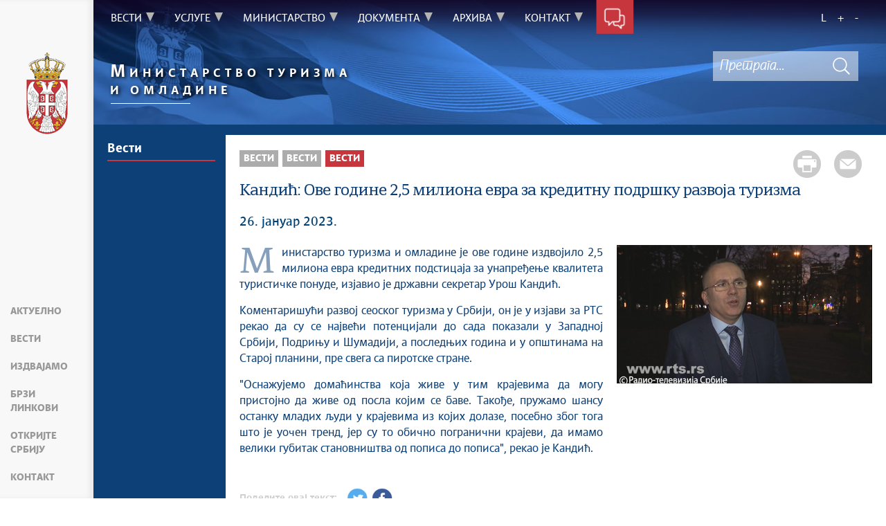

--- FILE ---
content_type: text/html; charset=UTF-8
request_url: https://mto.gov.rs/vest/1777/kandic-ove-godine-25-miliona-evra-za-kreditnu-podrsku-razvoja-turizma.php
body_size: 67674
content:
<!DOCTYPE html>
<html lang="sr">
<head>
    <title>Кандић: Ове године 2,5 милиона евра за кредитну подршку развоја туризма</title>
    <meta name="keywords" content="Министарство туризма и омладине"/>
    <meta name="description" content="Министарство туризма и омладине је ове године издвојило 2,5 милиона евра кредитних подстицаја за унапређење квалитета туристичке понуде, изјавио је државни секретар Урош Кандић. Коментаришући развој сеоског туризма у Србији, он је у изјави за РТС рекао да су се највећи потенцијали до сада показали у Западној Србији, Подрињу и Шумадији, а последњих година и у општинама на Старој планини, пре свега са пиротске стране. &quot;Оснажујемо домаћинства која живе у тим крајевима да могу пристојно да живе од посла којим се баве. Такође, пружамо шансу останку младих људи у крајевима из којих долазе, посебно због тога што је уочен тренд, јер су то обично погранични крајеви, да имамо велики губитак становништва од пописа до пописа&quot;, рекао је Кандић."/>
    <meta name="author" content="https://mtо.gov.rs"/>

    <meta name="robots" content="index,follow"/>
    <meta charset="UTF-8"/>
    <meta name="viewport" content="width=device-width, initial-scale=1.0">
    <meta property="og:title" content="Кандић: Ове године 2,5 милиона евра за кредитну подршку развоја туризма"/>
    <meta property="og:type" content="website"/>
    <meta property="og:url" content="http://mto.gov.rs/vest/1777/kandic-ove-godine-25-miliona-evra-za-kreditnu-podrsku-razvoja-turizma.php"/>
    <meta property="og:image" content="http://mto.gov.rs/extimages/sr/178/0/main_uros.png"/>
    <meta property="og:site_name" content=""/>

    <meta property="og:description" content="Министарство туризма и омладине је ове године издвојило 2,5 милиона евра кредитних подстицаја за унапређење квалитета туристичке понуде, изјавио је државни секретар Урош Кандић. Коментаришући развој сеоског туризма у Србији, он је у изјави за РТС рекао да су се највећи потенцијали до сада показали у Западној Србији, Подрињу и Шумадији, а последњих година и у општинама на Старој планини, пре свега са пиротске стране. &quot;Оснажујемо домаћинства која живе у тим крајевима да могу пристојно да живе од посла којим се баве. Такође, пружамо шансу останку младих људи у крајевима из којих долазе, посебно због тога што је уочен тренд, јер су то обично погранични крајеви, да имамо велики губитак становништва од пописа до пописа&quot;, рекао је Кандић."/>


    <link rel="stylesheet" href="/css/minified.687e30a3360cc.css">


        <script src="/js/vendor/jquery-2.2.4.min.js"></script>
    <script src="/js/jquery-ui.min.js"></script>
</head>

<body>
    <!--    <input type="hidden" value="--><!--" class="hash  " />-->
    <input type="hidden" value="WWJkQU81bUZnL3pUa0dZT2lhVmc4bEtVTTY0VVRWMXVRRytWa2pYd2JhVT06OjDS/fJhqPN98fmkZ/8wmUc=" class="hash  " />
    <!-- Google tag (gtag.js) -->
<script async src="https://www.googletagmanager.com/gtag/js?id=G-189KX7T2P2"></script>
<script>
    window.dataLayer = window.dataLayer || []; function gtag(){dataLayer.push(arguments);}
    gtag('js', new Date());

    gtag('config', 'G-189KX7T2P2');
</script>
        <div class="page pagelang-sr">
        <header class="main-header bg-primary header-background">
            <div class="container-fluid">
                <div class="row">
                    <div class="fixed-menu">
    <div class="visible-xs visible-sm text-center">
        <button id="trigger-overlay" type="button" class="hamburger-icon">
            <span class="indent-text">Мени</span>
        </button>
    </div>
    <a href="/" class="logo" title="Почетна страна" tabindex="500">
        <picture>
            <source media="(max-width: 768px)" srcset="/img/logo_35x70-2.png">
            <source media="(max-width: 992px)" srcset="/img/logo_50x100-2.png">
            <img src="/img/logo_60x120-2.png" alt="Министарство туризма и омладине">
        </picture>
    </a>
    <ul class="list-group fixed-menu-links">
        <li class="list-group-item"><a href="/#aktuelno" tabindex="515">Актуелно</a></li>
        <li class="list-group-item"><a href="/#vesti" tabindex="516">Вести</a></li>
        <li class="list-group-item"><a href="/#izdvajamo" tabindex="517">Издвајамо</a></li>
        <li class="list-group-item"><a href="/#brzi-linkovi" tabindex="518">Брзи линкови</a></li>
        <li class="list-group-item"><a href="/#atrakcije" tabindex="519">Откријте Србију</a></li>
        <li class="list-group-item"><a href="/#kontakt" tabindex="520`">Контакт</a></li>
    </ul>
</div>

                </div>
            </div>
            <div class="bottom-header">
                <div class="container-fluid">
                    <div class="row">
                        <div class="col-md-12 col-sm-offset-0 col-sm-12 col-xs-offset-0 col-xs-12">
                            <div class="row ">
                                <div class="menu-overlay"></div>
                                <div id="mobileNav" class="mobile-overlay mobile-overlay-slidedown">

                                    <div id="mobileNavHeader">
                                        <button type="button" class="hamburger-icon mobile-overlay-close">
                                            <span class="indent-text">Мени</span>
                                        </button>

                                    </div>

                                    <div class="mobile-overlay-content">
                                        <div class="main-navigation-wrapper">
    <nav class="main-navigation">
       <ul class="list-inline hidden-sm hidden-xs">
            <li class="menu-item"><a href="#" tabindex="1" class="main-nav-links"><span>Вести</span></a>
            <div class="col-md-12 sub-menu bg-primary" style="display: none;">
                <div class="container-fluid">
                    
                    <div class="menu-wrapper" style="width:100%" >
                                                    <div class="menu-column" style="width:100%; ">
                                                                <h3 data-image-id="">Вести</h3>
                                <ul style="width: 100%">
                                                                        <li class="">
                                        <a href="/sekcija/23/vesti.php" tabindex="3"
                                            >Вести</a>
                                    </li>
                                                                    </ul>
                            </div>
                                                </div>
                </div>
            </div>
        </li>
                <li class="menu-item"><a href="#" tabindex="51" class="main-nav-links"><span>Услуге</span></a>
            <div class="col-md-12 sub-menu bg-primary" style="display: none;">
                <div class="container-fluid">
                    
                    <div class="menu-wrapper" style="width:100%" >
                                                    <div class="menu-column" style="width:20%; ">
                                                                <h3 data-image-id="">Услуге</h3>
                                <ul style="width: 100%">
                                                                        <li class="">
                                        <a href="/tekst/93/vauceri-za-odmor-u-srbiji.php" tabindex="53"
                                            >Ваучери за одмор у Србији</a>
                                    </li>
                                                                        <li class="">
                                        <a href="/tekst/13483/redari-na-skijalistu.php" tabindex="54"
                                            >Редари на скијалишту</a>
                                    </li>
                                                                        <li class="">
                                        <a href="/tekst/125/turisticki-vodici-i-turisticki-pratioci.php" tabindex="55"
                                            >Туристички водичи и туристички пратиоци</a>
                                    </li>
                                                                        <li class="">
                                        <a href="/tekst/1265/jedinstvena-evidencija-udruzenja.php" tabindex="56"
                                            >Јединствена евиденција удружења</a>
                                    </li>
                                                                        <li class="">
                                        <a href="/tekst/1781/turisticke-agencije.php" tabindex="57"
                                            >Туристичке агенције</a>
                                    </li>
                                                                    </ul>
                            </div>
                                                        <div class="menu-column" style="width:20%; ">
                                                                <h3 data-image-id="">Јавне расправе</h3>
                                <ul style="width: 100%">
                                                                        <li class="">
                                        <a href="/tekst/13585/javne-rasprave-2026-godina.php" tabindex="59"
                                            >Јавне расправе - 2026. година</a>
                                    </li>
                                                                        <li class="">
                                        <a href="/tekst/8037/javne-rasprave-2025-godina.php" tabindex="60"
                                            >Јавне расправе - 2025. година</a>
                                    </li>
                                                                        <li class="">
                                        <a href="/tekst/1285/javne-rasprave-2024-godina.php" tabindex="61"
                                            >Јавне расправе - 2024. година</a>
                                    </li>
                                                                        <li class="">
                                        <a href="/tekst/13417/javne-konsultacije-u-vezi-sa-nacrtom-akcionog-plana.php" tabindex="62"
                                            >Јавне консултације у вези са Нацртом акционог плана</a>
                                    </li>
                                                                    </ul>
                            </div>
                                                        <div class="menu-column" style="width:20%; ">
                                                                <h3 data-image-id="">Јавни позиви</h3>
                                <ul style="width: 100%">
                                                                        <li class="">
                                        <a href="/tekst/13588/javni-pozivi-2026-godina.php" tabindex="64"
                                            >Јавни позиви - 2026. година</a>
                                    </li>
                                                                        <li class="">
                                        <a href="/tekst/8040/javni-pozivi-2025-godina.php" tabindex="65"
                                            >Јавни позиви - 2025. година</a>
                                    </li>
                                                                        <li class="">
                                        <a href="/tekst/1290/javni-pozivi-2023-godina-i-2024-godina.php" tabindex="66"
                                            >Јавни позиви - 2023. година и 2024. година</a>
                                    </li>
                                                                    </ul>
                            </div>
                                                        <div class="menu-column" style="width:20%; ">
                                                                <h3 data-image-id="">Јавне набавке</h3>
                                <ul style="width: 100%">
                                                                        <li class="">
                                        <a href="/tekst/13249/javne-nabavke-2026-godina.php" tabindex="68"
                                            >Јавне набавке - 2026. година</a>
                                    </li>
                                                                        <li class="">
                                        <a href="/tekst/8022/javne-nabavke-2025-godina.php" tabindex="69"
                                            >Јавне набавке - 2025. година</a>
                                    </li>
                                                                        <li class="">
                                        <a href="/tekst/13234/finansijski-izvestaji-2026-godina.php" tabindex="70"
                                            >Финансијски извештаји - 2026. година</a>
                                    </li>
                                                                        <li class="">
                                        <a href="/tekst/8019/finansijski-izvestaji-2025-godina.php" tabindex="71"
                                            >Финансијски извештаји - 2025. година</a>
                                    </li>
                                                                    </ul>
                            </div>
                                                        <div class="menu-column" style="width:20%; ">
                                                                <h3 data-image-id="">Конкурси</h3>
                                <ul style="width: 100%">
                                                                        <li class="">
                                        <a href="/tekst/13534/konkursi-2026-godina.php" tabindex="73"
                                            >Конкурси - 2026. година</a>
                                    </li>
                                                                        <li class="">
                                        <a href="/tekst/8043/konkursi-2025-godina.php" tabindex="74"
                                            >Конкурси - 2025. година</a>
                                    </li>
                                                                        <li class="">
                                        <a href="/tekst/1291/konkursi-2023-godina-i-2024-godina.php" tabindex="75"
                                            >Конкурси - 2023. година и 2024. година</a>
                                    </li>
                                                                    </ul>
                            </div>
                                                </div>
                </div>
            </div>
        </li>
                <li class="menu-item"><a href="#" tabindex="101" class="main-nav-links"><span>Министарство</span></a>
            <div class="col-md-12 sub-menu bg-primary" style="display: none;">
                <div class="container-fluid">
                    
                    <div class="menu-wrapper" style="width:100%" >
                                                    <div class="menu-column" style="width:33.333333333333%; ">
                                                                <h3 data-image-id="">Министарство</h3>
                                <ul style="width: 100%">
                                                                        <li class="">
                                        <a href="/tekst/87/nadleznosti-ministarstva.php" tabindex="103"
                                            >Надлежности министарства</a>
                                    </li>
                                                                    </ul>
                            </div>
                                                        <div class="menu-column" style="width:33.333333333333%; ">
                                                                <h3 data-image-id="">Наш тим</h3>
                                <ul style="width: 100%">
                                                                        <li class="">
                                        <a href="/tekst/1065/ministar.php" tabindex="105"
                                            >Министар</a>
                                    </li>
                                                                        <li class="">
                                        <a href="/tekst/1064/kabinet-ministra.php" tabindex="106"
                                            >Кабинет министра</a>
                                    </li>
                                                                        <li class="">
                                        <a href="/tekst/234/drzavni-sekretari.php" tabindex="107"
                                            >Државни секретари</a>
                                    </li>
                                                                        <li class="">
                                        <a href="/tekst/1068/sekretarijat-ministarstva.php" tabindex="108"
                                            >Секретаријат министарства</a>
                                    </li>
                                                                    </ul>
                            </div>
                                                        <div class="menu-column" style="width:33.333333333333%; ">
                                                                <h3 data-image-id="">Сектори</h3>
                                <ul style="width: 100%">
                                                                        <li class="">
                                        <a href="/tekst/308/sektor-za-turizam.php" tabindex="110"
                                            >Сектор за туризам</a>
                                    </li>
                                                                        <li class="">
                                        <a href="/tekst/630/sektor-turisticke-inspekcije.php" tabindex="111"
                                            >Сектор туристичке инспекције</a>
                                    </li>
                                                                        <li class="">
                                        <a href="/tekst/1070/sektor-za-omladinu.php" tabindex="112"
                                            >Сектор за омладину</a>
                                    </li>
                                                                        <li class="">
                                        <a href="/tekst/1072/sektor-za-medjunarodnu-saradnju-i-evropske-integracije.php" tabindex="113"
                                            >Сектор за међународну сарадњу и европске интеграције</a>
                                    </li>
                                                                        <li class="">
                                        <a href="/tekst/6366/sektor-za-informacione-tehnologije-plansku-dokumentaciju-i-podrsku-upravljanju.php" tabindex="114"
                                            >Сектор за информационе технологије, планску документацију и подршку управљању</a>
                                    </li>
                                                                        <li class="">
                                        <a href="/tekst/1074/grupa-za-internu-reviziju.php" tabindex="115"
                                            >Група за интерну ревизију</a>
                                    </li>
                                                                        <li class="">
                                        <a href="/tekst/1075/grupa-za-planska-dokumenta-i-podrsku-upravljanju.php" tabindex="116"
                                            >Група за планска документа и подршку управљању</a>
                                    </li>
                                                                    </ul>
                            </div>
                                                </div>
                </div>
            </div>
        </li>
                <li class="menu-item"><a href="#" tabindex="151" class="main-nav-links"><span>Документа</span></a>
            <div class="col-md-12 sub-menu bg-primary" style="display: none;">
                <div class="container-fluid">
                    
                    <div class="menu-wrapper" style="width:100%" >
                                                    <div class="menu-column" style="width:100%; ">
                                                                <h3 data-image-id="">Документа</h3>
                                <ul style="width: 33.333333333333%">
                                                                        <li class="">
                                        <a href="/tekst/175/zakoni.php" tabindex="153"
                                            >Закони</a>
                                    </li>
                                                                        <li class="">
                                        <a href="/tekst/176/podzakonski-akti.php" tabindex="154"
                                            >Подзаконски акти</a>
                                    </li>
                                                                        <li class="">
                                        <a href="/tekst/177/strategije.php" tabindex="155"
                                            >Стратегије</a>
                                    </li>
                                                                        <li class="">
                                        <a href="/tekst/214/medjunarodni-pravni-akti.php" tabindex="156"
                                            >Међународни правни акти</a>
                                    </li>
                                                                        <li class="">
                                        <a href="/tekst/1875/izvestaji.php" tabindex="157"
                                            >Извештаји</a>
                                    </li>
                                                                        <li class="">
                                        <a href="/tekst/1172/savet-za-mlade.php" tabindex="158"
                                            >Савет за младе</a>
                                    </li>
                                                                        <li class="">
                                        <a href="/tekst/1180/istrazivanja.php" tabindex="159"
                                            >Истраживања</a>
                                    </li>
                                                                        <li class="">
                                        <a href="/tekst/1235/publikacije.php" tabindex="160"
                                            >Публикације</a>
                                    </li>
                                                                        <li class="">
                                        <a href="/tekst/1462/korisne-informacije-i-obavestenja-po-zup-u.php" tabindex="161"
                                            >Корисне информације и обавештења по ЗУП-у</a>
                                    </li>
                                    
                                </ul>
                                <ul style='width: 33.333333333333%'>
                                                                        <li class="">
                                        <a href="/tekst/178/informator-o-radu.php" tabindex="162"
                                            >Информатор о раду</a>
                                    </li>
                                                                        <li class="">
                                        <a href="/tekst/2505/pravilnik-o-unutrasnjem-uredjenju-mto.php" tabindex="163"
                                            >Правилник о унутрашњем уређењу MTO</a>
                                    </li>
                                                                        <li class="">
                                        <a href="/tekst/1802/pristup-informacijama-od-javnog-znacaja.php" tabindex="164"
                                            >Приступ информацијама од јавног значаја</a>
                                    </li>
                                                                        <li class="">
                                        <a href="/tekst/1821/lice-za-zastitu-podataka-licnosti.php" tabindex="165"
                                            >Лице за заштиту података личности</a>
                                    </li>
                                                                        <li class="">
                                        <a href="/tekst/1889/zlostavljanje-na-radu-.php" tabindex="166"
                                            >Злостављање на раду </a>
                                    </li>
                                                                        <li class="">
                                        <a href="/tekst/1894/rodna-ravnopravnost.php" tabindex="167"
                                            >Родна равноправност</a>
                                    </li>
                                                                        <li class="">
                                        <a href="/tekst/2841/upravljanje-sukobom-interesa.php" tabindex="168"
                                            >Управљање сукобом интереса</a>
                                    </li>
                                                                        <li class="">
                                        <a href="/tekst/3317/kodeks-ponasanja.php" tabindex="169"
                                            >Кодекс понашања</a>
                                    </li>
                                                                        <li class="">
                                        <a href="/tekst/7791/indeks-blagostanja-mladih.php" tabindex="170"
                                            >Индекс благостања младих</a>
                                    </li>
                                    
                                </ul>
                                <ul style='width: 33.333333333333%'>
                                                                        <li class="">
                                        <a href="/tekst/12361/ostali-dokumenti.php" tabindex="171"
                                            >Остали документи</a>
                                    </li>
                                                                        <li class="">
                                        <a href="/tekst/171/oglasna-tabla.php" tabindex="172"
                                            >Огласна табла</a>
                                    </li>
                                                                    </ul>
                            </div>
                                                </div>
                </div>
            </div>
        </li>
                <li class="menu-item"><a href="#" tabindex="201" class="main-nav-links"><span>Архива</span></a>
            <div class="col-md-12 sub-menu bg-primary" style="display: none;">
                <div class="container-fluid">
                    
                    <div class="menu-wrapper" style="width:100%" >
                                                    <div class="menu-column" style="width:100%; ">
                                                                <h3 data-image-id="">Архива</h3>
                                <ul style="width: 100%">
                                                                        <li class="">
                                        <a href="/arhiva-za-javne-nabavke/13327" tabindex="203"
                                            >Јавне набавке - архива</a>
                                    </li>
                                                                    </ul>
                            </div>
                                                </div>
                </div>
            </div>
        </li>
                <li class="menu-item"><a href="#" tabindex="251" class="main-nav-links"><span>Контакт</span></a>
            <div class="col-md-12 sub-menu bg-primary" style="display: none;">
                <div class="container-fluid">
                    
                    <div class="menu-wrapper" style="width:100%" >
                                                    <div class="menu-column" style="width:100%; ">
                                                                <h3 data-image-id="">Именик министарства</h3>
                                <ul style="width: 100%">
                                                                        <li class="">
                                        <a href="/tekst/37/kontakti-ministarstva.php" tabindex="253"
                                            >Контакти министарства</a>
                                    </li>
                                                                    </ul>
                            </div>
                                                </div>
                </div>
            </div>
        </li>
        </ul>
<div class="menu-item contact-info"><a href="#" tabindex="351"> <span class="indent-text">Контакт</span></a>
    <div class=" sub-menu-form bg-primary" >
         <span class="close-form">Назад</span>
        <div class="col-md-4">
            <!--<img src="../../img/communicate.png" class="pull-left"/>-->
                       <div class="big-title">
                <h1 class="white-border white-text">Будимо<span class="white-text">у контакту</span></h1>
            </div>
             
        </div>
        <div class="col-md-8">
        
<form method="POST" action="?" class="form row" id="contactForm-696c11df0a153" name="contactForm">
    <div class="form-group col-md-5">
        <input type="hidden" name="CSRFToken" value="afc4f658a0666c7e707332d94bb15a2d3966cf62">
        <input type="text" name="contact_form_first_name" tabindex="361" class="input-text half contact_form_first_name" placeholder="Име*" title="Име" />
        <input type="text" name="contact_form_last_name" tabindex="362" class="input-text half" placeholder="Презиме*" title="Презиме" />
        <input type="text" name="contact_form_email" tabindex="363" class="input-text" placeholder="Е-пошта*" title="Е-пошта" />
        <input type="text" name="contact_form_subject_nr" tabindex="364" class="input-text" placeholder="Број предмета" title="Број предмета" />
        <p class="italic-text white-text search-white">(Ако сте нас раније контактирали истим поводом, молимо да упишете број предмета)</p>
        <div class="recaptcha" id="reid-696c11df0a153" tabindex="365" ></div>
    </div>
    <div class="form-group col-md-7">
        <input type="text" name="contact_form_subject" tabindex="366" class="input-text" placeholder="Тема поруке*" title="Тема поруке" >
        <textarea class="textarea" maxlength="1000" name="contact_form_message" tabindex="367" placeholder="Порука*" title="Порука" ></textarea>
        <button class="red-btn submit-form" onclick="sendMail(event, this);" tabindex="368" title=" Кликните да бисте послали поруку">
            Кликните да бисте послали поруку        </button>
        <div class="btn-loader" id="loader-696c11df0a153"></div>
    </div>
    <div class="clearfix"></div>
    <input type="hidden" name="submitted" value="1" />
</form>

        </div>
    </div>
</div>    </nav>

    <div class="header-links">
        <ul class="list-inline social-links">
                                                        </ul>
        <ul class="list-inline language-links">
            <li class="language-item"><a href="#" data-lang="sr" title="Latinica" tabindex="420">L</a></li>            <li class="zoom-link"><a href="#" id="zoom" title="Повећај слова" tabindex="440">+</a></li>
            <li class="zoom-link"><a href="#" id="unzoom" title="Смањи слова" tabindex="450">-</a></li>
        </ul>
    </div>
    <div class="clearfix"></div>
</div>


                                    </div>
                                </div>
                            </div>
                        </div>
                    </div>
                </div>
            </div>
        </header>
            <div class="news-article">
        <div id="search">
            <div id="header">
    <div class="header-bg">
        <div class="logo-title">
            <a href="/" tabindex="455">
                <span><b>М</b>инистарство туризма</span>
                <span>и омладине</span>            </a>
            <hr/>
            <div class="clearfix"></div>
        </div>
        <div class="site-search-bar">
            <div class="holder">
                <div class="search-bar-error"></div>
                                <form id="site-search-form" action="/faq-search" method="POST">
                    <input type="hidden" name="CSRFToken" value="a8651cb6d71d6832a300ee59d34b83b5d665f37c">
                    <input type="text" tabindex="460" placeholder="Претрага..." class="site-search-field" title="Претрага..." name="term"/>
                    <button title="Тражи" type="submit" class="site-search-submit" tabindex="462">
                        <span class="indent-text">Тражи</span>
                    </button>
                </form>
            </div>
            <div class="clearfix"></div>
        </div>
    </div>
</div>
<script src="/js/search.js"></script>
<img src="/img/ite/loader.gif" alt="" width="100" id="home-loader">

        </div>
        <div class="container-fluid blue-bg">
            <div class="row">
                <div class="col-sm-4 col-lg-2 ">
                        <div class="sidebar">
                        <h2 class="page-title"><a href="/sekcija/23/vesti.php">Вести</a></h2>
            
            </div>
  
    
     

                </div>
                <div class="col-sm-8 col-lg-10 white-bg nl-wrapper">
                    <div class='newsitem-inner'>
                        <div class="share-btns">
                            <a href="#" tabindex="3150"
                               class="print-btn"><span>Штампа стране</span></a>
                            <a class="mail-btn" tabindex="3151"
                               href="mailto:?body=http://mto.gov.rs/vest/1777/kandic-ove-godine-25-miliona-evra-za-kreditnu-podrsku-razvoja-turizma.php&subject=Кандић: Ове године 2,5 милиона евра за кредитну подршку развоја туризма">
                                <span>Пошаљи страну</span>
                            </a>
                        </div>
                        <ul class="breadcrumb">
                            <li ><a href="javascript:void(0)" class="innactive_breadcrumb " tabindex='3096'>Вести</a></li> <li ><a href="javascript:void(0)" class="innactive_breadcrumb " tabindex='3097'>Вести</a></li> <li class="active"><a href="/sekcija/23/vesti.php"  tabindex='3098'>Вести</a></li>                         </ul>
                                                <div class="tts-content">
                            <div class="printable">
                                <h1 class="col-xs-12">Кандић: Ове године 2,5 милиона евра за кредитну подршку развоја туризма</h1>
                                <div class="article-date">
                                                                                                            26. јануар 2023.                                </div>
                            </div>

                            <div class="row">
                                
                                <div class="col-lg-7 article-box">
                                    <div class="article-text printable">
                                        <p>Министарство туризма и омладине је ове године издвојило 2,5 милиона евра кредитних подстицаја за унапређење квалитета туристичке понуде, изјавио је државни секретар Урош Кандић.</p>
<p>Коментаришући развој сеоског туризма у Србији, он је у изјави за РТС рекао да су се највећи потенцијали до сада показали у Западној Србији, Подрињу и Шумадији, а последњих година и у општинама на Старој планини, пре свега са пиротске стране.</p>
<p>"Оснажујемо домаћинства која живе у тим крајевима да могу пристојно да живе од посла којим се баве. Такође, пружамо шансу останку младих људи у крајевима из којих долазе, посебно због тога што је уочен тренд, јер су то обично погранични крајеви, да имамо велики губитак становништва од пописа до пописа", рекао је Кандић.</p>                                    </div>
                                        <div class="text-content">
    <div class='text_center'><div class='clearfix'></div><div class='printable'><div style="overflow: auto; clear: both;"></div></div></div></div>                                </div>
                                <div class="article-slider-container">
                                    <div class="col-lg-5">
                                        <div id="article-slider-gallery" class="flexslider">
                                            <ul class="slides">
                                                                                                    <li><a href="/extimages/sr/178/0/main_uros.png"
                                                           data-lightbox="news"
                                                           data-title=""
                                                           data-alt=""
                                                           data-description=""
                                                        >
                                                            <img
                                                                    src="/extimages/sr/178/0/main_uros.png"
                                                                    alt=""
                                                                    title=""

                                                                                                                                    data-year="2023"
                                                                    class="img-responsive"/>
                                                        </a>

                                                        
                                                        
                                                                                                            </li>
                                                                                                </ul>
                                        </div>
                                    </div>
                                </div>
                            </div>
                        </div>
                                                <div class="share-btns bottom-share">
                                                        <span>Поделите овај текст:</span>
                            <a href="#"
                               onclick="popUp=window.open('http://twitter.com/share?url=http://mto.gov.rs/vest/1777/kandic-ove-godine-25-miliona-evra-za-kreditnu-podrsku-razvoja-turizma.php;text=Кандић: Ове године 2,5 милиона евра за кредитну подршку развоја туризма;count=horiztonal', 'popupwindow', 'scrollbars=yes,width=800,height=400');popUp.focus();return false;"
                               target="_blank" rel="noopener noreferrer" rel="nofollow" class="twitter" tabindex="6100"></a>
                            <a href="#"
                               onclick="window.open('http://www.facebook.com/sharer.php?u=http://mto.gov.rs/vest/1777/kandic-ove-godine-25-miliona-evra-za-kreditnu-podrsku-razvoja-turizma.php&p[title]=Кандић: Ове године 2,5 милиона евра за кредитну подршку развоја туризма&p[summary]=Министарство туризма и омладине је ове године издвојило 2,5 милиона...&p[images][0]=http://mto.gov.rs/vlada-logo.png', 'sharer', 'toolbar=0,status=0,width=620,height=280')"
                               class="facebook" tabindex="6101"></a>
                        </div>
                        <div class="clearfix"></div>
                    </div>
                </div>
            </div>
                <div class="row related-news">
        <div class="col-md-12 ">
            <ul class="breadcrumb list-inline">
                <li ><a href="javascript:void(0)" class="innactive_breadcrumb " tabindex='3091'>Вести</a></li> <li ><a href="javascript:void(0)" class="innactive_breadcrumb " tabindex='3092'>Вести</a></li> <li class="active"><a href="/sekcija/23/vesti.php"  tabindex='3093'>Вести</a></li>             </ul>
        </div>
        <div class="col-md-12">
            <div id="sliderLastNews" class="flexslider shadow-inner">
                <ul class="slides flex-cols">
                                            <li class="slider-item">
                            <div class="slider-content">
                                                                <a href="/vest/13402/rast-dolazaka-stranih-turista-potvrdjuje-atraktivnost-srbije-kao-praznicne-destinacije.php"
                                   class="image-anchor">
                                    <div class="press-image-wrapper">
                                        <div class="press-image">
                                            <img src="/extimages/sr/134/05/thumb_auto_generated_аутор фото - Ален Броња.webp" alt=""
                                                 title="" class="img-responsive"/>
                                        </div>
                                                                                <span class="multimedia-flag "></span>
                                    </div>
                                </a>
                                <div class="content-items">
                                    <div class="item-date"><span>
                                                                                                                    5. јануар 2026.</span>
                                    </div>
                                    <h2 class="press-title"><a href="/vest/13402/rast-dolazaka-stranih-turista-potvrdjuje-atraktivnost-srbije-kao-praznicne-destinacije.php">
                                            РАСТ ДОЛАЗАКА СТРАНИХ ТУРИСТА ПОТВРЂУЈЕ АТРАКТИВНОСТ СРБИЈЕ КАО ПРАЗНИЧНЕ ДЕСТИНАЦИЈЕ</a>
                                    </h2>
                                </div>
                            </div>
                        </li>
                                                <li class="slider-item">
                            <div class="slider-content">
                                                                <a href="/vest/13393/memic-oko-sto-hiljada-posetilaca-na-zlatiboru-tokom-novogodisnjih-praznika.php"
                                   class="image-anchor">
                                    <div class="press-image-wrapper">
                                        <div class="press-image">
                                            <img src="/extimages/sr/133/96/thumb_auto_generated_autor foto Alen Bronja.webp" alt=""
                                                 title="" class="img-responsive"/>
                                        </div>
                                                                                <span class="multimedia-flag "></span>
                                    </div>
                                </a>
                                <div class="content-items">
                                    <div class="item-date"><span>
                                                                                                                    3. јануар 2026.</span>
                                    </div>
                                    <h2 class="press-title"><a href="/vest/13393/memic-oko-sto-hiljada-posetilaca-na-zlatiboru-tokom-novogodisnjih-praznika.php">
                                            МЕМИЋ: ОКО СТО ХИЉАДА ПОСЕТИЛАЦА НА ЗЛАТИБОРУ ТОКОМ НОВОГОДИШЊИХ ПРАЗНИКА</a>
                                    </h2>
                                </div>
                            </div>
                        </li>
                                                <li class="slider-item">
                            <div class="slider-content">
                                                                <a href="/vest/13162/turizam-kao-most-saradnje-izmedju-srbije-i-uzbekistana.php"
                                   class="image-anchor">
                                    <div class="press-image-wrapper">
                                        <div class="press-image">
                                            <img src="/extimages/sr/131/65/thumb_auto_generated_naslovna.webp" alt=""
                                                 title="" class="img-responsive"/>
                                        </div>
                                                                                <span class="multimedia-flag "></span>
                                    </div>
                                </a>
                                <div class="content-items">
                                    <div class="item-date"><span>
                                                                                                                    23. децембар 2025.</span>
                                    </div>
                                    <h2 class="press-title"><a href="/vest/13162/turizam-kao-most-saradnje-izmedju-srbije-i-uzbekistana.php">
                                            ТУРИЗАМ КАО МОСТ САРАДЊЕ ИЗМЕЂУ СРБИЈЕ И УЗБЕКИСТАНА</a>
                                    </h2>
                                </div>
                            </div>
                        </li>
                                                <li class="slider-item">
                            <div class="slider-content">
                                                                <a href="/vest/13138/jacanje-medjunarodne-saradnje-u-oblasti-planinskog-i-banjskog-turizma.php"
                                   class="image-anchor">
                                    <div class="press-image-wrapper">
                                        <div class="press-image">
                                            <img src="/extimages/sr/131/41/thumb_auto_generated_naslovna.webp" alt=""
                                                 title="" class="img-responsive"/>
                                        </div>
                                                                                <span class="multimedia-flag "></span>
                                    </div>
                                </a>
                                <div class="content-items">
                                    <div class="item-date"><span>
                                                                                                                    22. децембар 2025.</span>
                                    </div>
                                    <h2 class="press-title"><a href="/vest/13138/jacanje-medjunarodne-saradnje-u-oblasti-planinskog-i-banjskog-turizma.php">
                                            ЈАЧАЊЕ МЕЂУНАРОДНЕ САРАДЊЕ У ОБЛАСТИ ПЛАНИНСКОГ И БАЊСКОГ ТУРИЗМА</a>
                                    </h2>
                                </div>
                            </div>
                        </li>
                                                <li class="slider-item">
                            <div class="slider-content">
                                                                <a href="/vest/13120/razvoj-turizma-i-podrska-mladima-poseta-premijera-i-ministra-vrnjackoj-banji.php"
                                   class="image-anchor">
                                    <div class="press-image-wrapper">
                                        <div class="press-image">
                                            <img src="/extimages/sr/131/23/thumb_auto_generated_naalovna.webp" alt=""
                                                 title="" class="img-responsive"/>
                                        </div>
                                                                                <span class="multimedia-flag "></span>
                                    </div>
                                </a>
                                <div class="content-items">
                                    <div class="item-date"><span>
                                                                                                                    17. децембар 2025.</span>
                                    </div>
                                    <h2 class="press-title"><a href="/vest/13120/razvoj-turizma-i-podrska-mladima-poseta-premijera-i-ministra-vrnjackoj-banji.php">
                                            РАЗВОЈ ТУРИЗМА И ПОДРШКА МЛАДИМА: ПОСЕТА ПРЕМИЈЕРА И МИНИСТРА ВРЊАЧКОЈ БАЊИ</a>
                                    </h2>
                                </div>
                            </div>
                        </li>
                                                <li class="slider-item">
                            <div class="slider-content">
                                                                <a href="/vest/13108/obavestenje-o-promeni-termina-odrzavanja-okruglog-stola-u-gradu-leskovcu-.php"
                                   class="image-anchor">
                                    <div class="press-image-wrapper">
                                        <div class="press-image">
                                            <img src="/img/noimage.webp" alt=""
                                                 title="" class="img-responsive"/>
                                        </div>
                                                                                <span class="multimedia-flag "></span>
                                    </div>
                                </a>
                                <div class="content-items">
                                    <div class="item-date"><span>
                                                                                                                    12. децембар 2025.</span>
                                    </div>
                                    <h2 class="press-title"><a href="/vest/13108/obavestenje-o-promeni-termina-odrzavanja-okruglog-stola-u-gradu-leskovcu-.php">
                                            ОБАВЕШТЕЊЕ О ПРОМЕНИ ТЕРМИНА ОДРЖАВАЊА ОКРУГЛОГ СТОЛА У ГРАДУ ЛЕСКОВЦУ</a>
                                    </h2>
                                </div>
                            </div>
                        </li>
                                                <li class="slider-item">
                            <div class="slider-content">
                                                                <a href="/vest/13087/sprovodjenje-evropske-agende-za-omladinski-rad.php"
                                   class="image-anchor">
                                    <div class="press-image-wrapper">
                                        <div class="press-image">
                                            <img src="/extimages/sr/130/90/thumb_auto_generated_Panel.webp" alt=""
                                                 title="" class="img-responsive"/>
                                        </div>
                                                                                <span class="multimedia-flag "></span>
                                    </div>
                                </a>
                                <div class="content-items">
                                    <div class="item-date"><span>
                                                                                                                    11. децембар 2025.</span>
                                    </div>
                                    <h2 class="press-title"><a href="/vest/13087/sprovodjenje-evropske-agende-za-omladinski-rad.php">
                                            СПРОВОЂЕЊЕ ЕВРОПСКЕ АГЕНДЕ ЗА ОМЛАДИНСКИ РАД</a>
                                    </h2>
                                </div>
                            </div>
                        </li>
                                                <li class="slider-item">
                            <div class="slider-content">
                                                                <a href="/vest/13078/michelin-guide-serbia-2026-srbija-u-vrhu-gastronomskih-destinacija.php"
                                   class="image-anchor">
                                    <div class="press-image-wrapper">
                                        <div class="press-image">
                                            <img src="/extimages/sr/130/81/thumb_auto_generated_naslovna.webp" alt=""
                                                 title="" class="img-responsive"/>
                                        </div>
                                                                                <span class="multimedia-flag "></span>
                                    </div>
                                </a>
                                <div class="content-items">
                                    <div class="item-date"><span>
                                                                                                                    11. децембар 2025.</span>
                                    </div>
                                    <h2 class="press-title"><a href="/vest/13078/michelin-guide-serbia-2026-srbija-u-vrhu-gastronomskih-destinacija.php">
                                            MICHELIN GUIDE SERBIA 2026: СРБИЈА У ВРХУ ГАСТРОНОМСКИХ ДЕСТИНАЦИЈА</a>
                                    </h2>
                                </div>
                            </div>
                        </li>
                                                <li class="slider-item">
                            <div class="slider-content">
                                                                <a href="/vest/13054/memic-expo-2027-nova-prilika-za-jace-veze-srbije-i-egipta.php"
                                   class="image-anchor">
                                    <div class="press-image-wrapper">
                                        <div class="press-image">
                                            <img src="/extimages/sr/130/60/thumb_auto_generated_naslovna.webp" alt=""
                                                 title="" class="img-responsive"/>
                                        </div>
                                                                                <span class="multimedia-flag "></span>
                                    </div>
                                </a>
                                <div class="content-items">
                                    <div class="item-date"><span>
                                                                                                                    11. децембар 2025.</span>
                                    </div>
                                    <h2 class="press-title"><a href="/vest/13054/memic-expo-2027-nova-prilika-za-jace-veze-srbije-i-egipta.php">
                                            МЕМИЋ: EXPO 2027 НОВА ПРИЛИКА ЗА ЈАЧЕ ВЕЗЕ СРБИЈЕ И ЕГИПТА</a>
                                    </h2>
                                </div>
                            </div>
                        </li>
                                                <li class="slider-item">
                            <div class="slider-content">
                                                                <a href="/vest/13018/[base64].php"
                                   class="image-anchor">
                                    <div class="press-image-wrapper">
                                        <div class="press-image">
                                            <img src="/img/noimage.webp" alt=""
                                                 title="" class="img-responsive"/>
                                        </div>
                                                                                <span class="multimedia-flag "></span>
                                    </div>
                                </a>
                                <div class="content-items">
                                    <div class="item-date"><span>
                                                                                                                    8. децембар 2025.</span>
                                    </div>
                                    <h2 class="press-title"><a href="/vest/13018/[base64].php">
                                            ЈАВНИ ПОЗИВ ЗА УЧЕШЋЕ НА ОКРУГЛИМ СТОЛОВИМА У ОКВИРУ ЈАВНИХ КОНСУЛТАЦИЈА ПОВОДОМ НАЦРТА АКЦИОНОГ ПЛАНА ЗА ПЕРИОД ОД...</a>
                                    </h2>
                                </div>
                            </div>
                        </li>
                                        </ul>
            </div>
        </div>
    </div>
        </div>
    </div>
    
<a id="goTop" title="На врх стране"></a>
<!-- FOOTER -->
<footer class="">
<div class="container-fluid">
    <div class="row">
        <div class="list-inline col-md-12">
            
            <a href="/mapa-sajta" class="site-map-btn">Мапа сајта</a>
            
            <p class="white-text copy">
                Веб презентација jе лиценциранa под условима лиценце                 <a href=" https://creativecommons.org/licenses/by-nc-nd/3.0/rs/" target="_blank" rel="noopener noreferrer">Creative Commons</a>
                Ауторство-Некомерцијално-Без прерада 3.0 Србија; Веб пројекат                <a href="https://mtо.gov.rs">mto.gov.rs</a>
            </p>
            <ul class="
            list-inline social-links  text-right">
                <li class="rss"><a href="https://mtо.gov.rs/rss/?change_lang=cr" target="_blank" rel="noopener noreferrer" title="RSS"><span class="indent-text">RSS</span></a></li>
                                                                            </ul>
        </div>
    </div>
</div>
</footer>

<script src="/js/minified.687e30a34f1c0.js"></script>


<script type="text/javascript">
    window.i18n = {
        global: {
            close: 'Затвори',
            archive: 'Архива',
            lang: 'sr',
            siteLang: 'cr',
            next: 'Следећи',
            prev: 'Претходни',
            pagination: {
                previous: 'Претходна страна',
                next: 'Следећа страна'
            }
        },
        contact: {
            name: 'Име',
            lastName: 'Презиме',
            email: 'Е-пошта',
            subject: 'Тема поруке',
            subject_num: 'Број предмета',
            message: 'Порука мора да садржи најмање 20 слова',
            formatName: 'Неисправан формат имена',
            formatLastName: 'Неисправан формат презимена',
            infoMessage: 'Следећа поља морају бити попуњена:',
            support: 'Област',
            institucija: 'Назив институције',
            dokument: 'Документи са отиском печата',
            org_jedinica: 'Организациона јединица',
            vreme: 'Време за употребу печата',
            type: 'Назив органа'

        },
        dodatno: {
            telefon: 'Телефон',
            sprema: 'Стручна спрема',
        },
        print: {
            header_owner: 'Веб сајт Министарства туризма и омладине',
            printable: 'Штампана верзија стране',
        },
        faqSearch: {
            more: 'Још резултата претраге',
            inpageTitle: 'Брзи одговори:',
            rating: {
                active: 'Оцените овај одговор:',
                inactive: 'Хвала, радимо на побољшању садржаја.'
            },
            validation: {
                minTermLength: 'Молимо да унесете термин за претрагу са најмање 3 карактера'
            }
        }
    };
    window.cse = {
        cx: '008707469177327387367:03qe8bfni0y',
        lang: 'lang_sr'
    }
    window.focusContext = '';
</script>

<p class="italic-text white-text search-white" id="sendMailMessage" style="display: none;"></p>
</div>
<script src='https://www.google.com/recaptcha/api.js?onload=onloadCallback&render=explicit&hl=sr' async defer></script>
<script>
var onloadCallback = function() {
    var recaptchas = document.querySelectorAll('div[class=recaptcha]');
    for( i = 0; i < recaptchas.length; i++) {
        grecaptcha.render( recaptchas[i].id, {
            'sitekey' : '6LfvrNciAAAAAMmtNd4DJ8jtpcOZ8o0MlUJIo6fr',
            'size': 'normal',
            'theme' : 'light'
        });
    }
    var recaptchas2 = document.querySelectorAll('div[class=recaptcha-artical]');
    for( i = 0; i < recaptchas2.length; i++) {
        grecaptcha.render( recaptchas2[i].id, {
            'sitekey' : '6LfvrNciAAAAAMmtNd4DJ8jtpcOZ8o0MlUJIo6fr',
            'size': 'normal',
            'theme' : 'light'
        });
    }

};
</script>

</body>
</html>

--- FILE ---
content_type: text/html; charset=utf-8
request_url: https://www.google.com/recaptcha/api2/anchor?ar=1&k=6LfvrNciAAAAAMmtNd4DJ8jtpcOZ8o0MlUJIo6fr&co=aHR0cHM6Ly9tdG8uZ292LnJzOjQ0Mw..&hl=sr&v=PoyoqOPhxBO7pBk68S4YbpHZ&theme=light&size=normal&anchor-ms=20000&execute-ms=30000&cb=988nlgqcyi0w
body_size: 49261
content:
<!DOCTYPE HTML><html dir="ltr" lang="sr"><head><meta http-equiv="Content-Type" content="text/html; charset=UTF-8">
<meta http-equiv="X-UA-Compatible" content="IE=edge">
<title>reCAPTCHA</title>
<style type="text/css">
/* cyrillic-ext */
@font-face {
  font-family: 'Roboto';
  font-style: normal;
  font-weight: 400;
  font-stretch: 100%;
  src: url(//fonts.gstatic.com/s/roboto/v48/KFO7CnqEu92Fr1ME7kSn66aGLdTylUAMa3GUBHMdazTgWw.woff2) format('woff2');
  unicode-range: U+0460-052F, U+1C80-1C8A, U+20B4, U+2DE0-2DFF, U+A640-A69F, U+FE2E-FE2F;
}
/* cyrillic */
@font-face {
  font-family: 'Roboto';
  font-style: normal;
  font-weight: 400;
  font-stretch: 100%;
  src: url(//fonts.gstatic.com/s/roboto/v48/KFO7CnqEu92Fr1ME7kSn66aGLdTylUAMa3iUBHMdazTgWw.woff2) format('woff2');
  unicode-range: U+0301, U+0400-045F, U+0490-0491, U+04B0-04B1, U+2116;
}
/* greek-ext */
@font-face {
  font-family: 'Roboto';
  font-style: normal;
  font-weight: 400;
  font-stretch: 100%;
  src: url(//fonts.gstatic.com/s/roboto/v48/KFO7CnqEu92Fr1ME7kSn66aGLdTylUAMa3CUBHMdazTgWw.woff2) format('woff2');
  unicode-range: U+1F00-1FFF;
}
/* greek */
@font-face {
  font-family: 'Roboto';
  font-style: normal;
  font-weight: 400;
  font-stretch: 100%;
  src: url(//fonts.gstatic.com/s/roboto/v48/KFO7CnqEu92Fr1ME7kSn66aGLdTylUAMa3-UBHMdazTgWw.woff2) format('woff2');
  unicode-range: U+0370-0377, U+037A-037F, U+0384-038A, U+038C, U+038E-03A1, U+03A3-03FF;
}
/* math */
@font-face {
  font-family: 'Roboto';
  font-style: normal;
  font-weight: 400;
  font-stretch: 100%;
  src: url(//fonts.gstatic.com/s/roboto/v48/KFO7CnqEu92Fr1ME7kSn66aGLdTylUAMawCUBHMdazTgWw.woff2) format('woff2');
  unicode-range: U+0302-0303, U+0305, U+0307-0308, U+0310, U+0312, U+0315, U+031A, U+0326-0327, U+032C, U+032F-0330, U+0332-0333, U+0338, U+033A, U+0346, U+034D, U+0391-03A1, U+03A3-03A9, U+03B1-03C9, U+03D1, U+03D5-03D6, U+03F0-03F1, U+03F4-03F5, U+2016-2017, U+2034-2038, U+203C, U+2040, U+2043, U+2047, U+2050, U+2057, U+205F, U+2070-2071, U+2074-208E, U+2090-209C, U+20D0-20DC, U+20E1, U+20E5-20EF, U+2100-2112, U+2114-2115, U+2117-2121, U+2123-214F, U+2190, U+2192, U+2194-21AE, U+21B0-21E5, U+21F1-21F2, U+21F4-2211, U+2213-2214, U+2216-22FF, U+2308-230B, U+2310, U+2319, U+231C-2321, U+2336-237A, U+237C, U+2395, U+239B-23B7, U+23D0, U+23DC-23E1, U+2474-2475, U+25AF, U+25B3, U+25B7, U+25BD, U+25C1, U+25CA, U+25CC, U+25FB, U+266D-266F, U+27C0-27FF, U+2900-2AFF, U+2B0E-2B11, U+2B30-2B4C, U+2BFE, U+3030, U+FF5B, U+FF5D, U+1D400-1D7FF, U+1EE00-1EEFF;
}
/* symbols */
@font-face {
  font-family: 'Roboto';
  font-style: normal;
  font-weight: 400;
  font-stretch: 100%;
  src: url(//fonts.gstatic.com/s/roboto/v48/KFO7CnqEu92Fr1ME7kSn66aGLdTylUAMaxKUBHMdazTgWw.woff2) format('woff2');
  unicode-range: U+0001-000C, U+000E-001F, U+007F-009F, U+20DD-20E0, U+20E2-20E4, U+2150-218F, U+2190, U+2192, U+2194-2199, U+21AF, U+21E6-21F0, U+21F3, U+2218-2219, U+2299, U+22C4-22C6, U+2300-243F, U+2440-244A, U+2460-24FF, U+25A0-27BF, U+2800-28FF, U+2921-2922, U+2981, U+29BF, U+29EB, U+2B00-2BFF, U+4DC0-4DFF, U+FFF9-FFFB, U+10140-1018E, U+10190-1019C, U+101A0, U+101D0-101FD, U+102E0-102FB, U+10E60-10E7E, U+1D2C0-1D2D3, U+1D2E0-1D37F, U+1F000-1F0FF, U+1F100-1F1AD, U+1F1E6-1F1FF, U+1F30D-1F30F, U+1F315, U+1F31C, U+1F31E, U+1F320-1F32C, U+1F336, U+1F378, U+1F37D, U+1F382, U+1F393-1F39F, U+1F3A7-1F3A8, U+1F3AC-1F3AF, U+1F3C2, U+1F3C4-1F3C6, U+1F3CA-1F3CE, U+1F3D4-1F3E0, U+1F3ED, U+1F3F1-1F3F3, U+1F3F5-1F3F7, U+1F408, U+1F415, U+1F41F, U+1F426, U+1F43F, U+1F441-1F442, U+1F444, U+1F446-1F449, U+1F44C-1F44E, U+1F453, U+1F46A, U+1F47D, U+1F4A3, U+1F4B0, U+1F4B3, U+1F4B9, U+1F4BB, U+1F4BF, U+1F4C8-1F4CB, U+1F4D6, U+1F4DA, U+1F4DF, U+1F4E3-1F4E6, U+1F4EA-1F4ED, U+1F4F7, U+1F4F9-1F4FB, U+1F4FD-1F4FE, U+1F503, U+1F507-1F50B, U+1F50D, U+1F512-1F513, U+1F53E-1F54A, U+1F54F-1F5FA, U+1F610, U+1F650-1F67F, U+1F687, U+1F68D, U+1F691, U+1F694, U+1F698, U+1F6AD, U+1F6B2, U+1F6B9-1F6BA, U+1F6BC, U+1F6C6-1F6CF, U+1F6D3-1F6D7, U+1F6E0-1F6EA, U+1F6F0-1F6F3, U+1F6F7-1F6FC, U+1F700-1F7FF, U+1F800-1F80B, U+1F810-1F847, U+1F850-1F859, U+1F860-1F887, U+1F890-1F8AD, U+1F8B0-1F8BB, U+1F8C0-1F8C1, U+1F900-1F90B, U+1F93B, U+1F946, U+1F984, U+1F996, U+1F9E9, U+1FA00-1FA6F, U+1FA70-1FA7C, U+1FA80-1FA89, U+1FA8F-1FAC6, U+1FACE-1FADC, U+1FADF-1FAE9, U+1FAF0-1FAF8, U+1FB00-1FBFF;
}
/* vietnamese */
@font-face {
  font-family: 'Roboto';
  font-style: normal;
  font-weight: 400;
  font-stretch: 100%;
  src: url(//fonts.gstatic.com/s/roboto/v48/KFO7CnqEu92Fr1ME7kSn66aGLdTylUAMa3OUBHMdazTgWw.woff2) format('woff2');
  unicode-range: U+0102-0103, U+0110-0111, U+0128-0129, U+0168-0169, U+01A0-01A1, U+01AF-01B0, U+0300-0301, U+0303-0304, U+0308-0309, U+0323, U+0329, U+1EA0-1EF9, U+20AB;
}
/* latin-ext */
@font-face {
  font-family: 'Roboto';
  font-style: normal;
  font-weight: 400;
  font-stretch: 100%;
  src: url(//fonts.gstatic.com/s/roboto/v48/KFO7CnqEu92Fr1ME7kSn66aGLdTylUAMa3KUBHMdazTgWw.woff2) format('woff2');
  unicode-range: U+0100-02BA, U+02BD-02C5, U+02C7-02CC, U+02CE-02D7, U+02DD-02FF, U+0304, U+0308, U+0329, U+1D00-1DBF, U+1E00-1E9F, U+1EF2-1EFF, U+2020, U+20A0-20AB, U+20AD-20C0, U+2113, U+2C60-2C7F, U+A720-A7FF;
}
/* latin */
@font-face {
  font-family: 'Roboto';
  font-style: normal;
  font-weight: 400;
  font-stretch: 100%;
  src: url(//fonts.gstatic.com/s/roboto/v48/KFO7CnqEu92Fr1ME7kSn66aGLdTylUAMa3yUBHMdazQ.woff2) format('woff2');
  unicode-range: U+0000-00FF, U+0131, U+0152-0153, U+02BB-02BC, U+02C6, U+02DA, U+02DC, U+0304, U+0308, U+0329, U+2000-206F, U+20AC, U+2122, U+2191, U+2193, U+2212, U+2215, U+FEFF, U+FFFD;
}
/* cyrillic-ext */
@font-face {
  font-family: 'Roboto';
  font-style: normal;
  font-weight: 500;
  font-stretch: 100%;
  src: url(//fonts.gstatic.com/s/roboto/v48/KFO7CnqEu92Fr1ME7kSn66aGLdTylUAMa3GUBHMdazTgWw.woff2) format('woff2');
  unicode-range: U+0460-052F, U+1C80-1C8A, U+20B4, U+2DE0-2DFF, U+A640-A69F, U+FE2E-FE2F;
}
/* cyrillic */
@font-face {
  font-family: 'Roboto';
  font-style: normal;
  font-weight: 500;
  font-stretch: 100%;
  src: url(//fonts.gstatic.com/s/roboto/v48/KFO7CnqEu92Fr1ME7kSn66aGLdTylUAMa3iUBHMdazTgWw.woff2) format('woff2');
  unicode-range: U+0301, U+0400-045F, U+0490-0491, U+04B0-04B1, U+2116;
}
/* greek-ext */
@font-face {
  font-family: 'Roboto';
  font-style: normal;
  font-weight: 500;
  font-stretch: 100%;
  src: url(//fonts.gstatic.com/s/roboto/v48/KFO7CnqEu92Fr1ME7kSn66aGLdTylUAMa3CUBHMdazTgWw.woff2) format('woff2');
  unicode-range: U+1F00-1FFF;
}
/* greek */
@font-face {
  font-family: 'Roboto';
  font-style: normal;
  font-weight: 500;
  font-stretch: 100%;
  src: url(//fonts.gstatic.com/s/roboto/v48/KFO7CnqEu92Fr1ME7kSn66aGLdTylUAMa3-UBHMdazTgWw.woff2) format('woff2');
  unicode-range: U+0370-0377, U+037A-037F, U+0384-038A, U+038C, U+038E-03A1, U+03A3-03FF;
}
/* math */
@font-face {
  font-family: 'Roboto';
  font-style: normal;
  font-weight: 500;
  font-stretch: 100%;
  src: url(//fonts.gstatic.com/s/roboto/v48/KFO7CnqEu92Fr1ME7kSn66aGLdTylUAMawCUBHMdazTgWw.woff2) format('woff2');
  unicode-range: U+0302-0303, U+0305, U+0307-0308, U+0310, U+0312, U+0315, U+031A, U+0326-0327, U+032C, U+032F-0330, U+0332-0333, U+0338, U+033A, U+0346, U+034D, U+0391-03A1, U+03A3-03A9, U+03B1-03C9, U+03D1, U+03D5-03D6, U+03F0-03F1, U+03F4-03F5, U+2016-2017, U+2034-2038, U+203C, U+2040, U+2043, U+2047, U+2050, U+2057, U+205F, U+2070-2071, U+2074-208E, U+2090-209C, U+20D0-20DC, U+20E1, U+20E5-20EF, U+2100-2112, U+2114-2115, U+2117-2121, U+2123-214F, U+2190, U+2192, U+2194-21AE, U+21B0-21E5, U+21F1-21F2, U+21F4-2211, U+2213-2214, U+2216-22FF, U+2308-230B, U+2310, U+2319, U+231C-2321, U+2336-237A, U+237C, U+2395, U+239B-23B7, U+23D0, U+23DC-23E1, U+2474-2475, U+25AF, U+25B3, U+25B7, U+25BD, U+25C1, U+25CA, U+25CC, U+25FB, U+266D-266F, U+27C0-27FF, U+2900-2AFF, U+2B0E-2B11, U+2B30-2B4C, U+2BFE, U+3030, U+FF5B, U+FF5D, U+1D400-1D7FF, U+1EE00-1EEFF;
}
/* symbols */
@font-face {
  font-family: 'Roboto';
  font-style: normal;
  font-weight: 500;
  font-stretch: 100%;
  src: url(//fonts.gstatic.com/s/roboto/v48/KFO7CnqEu92Fr1ME7kSn66aGLdTylUAMaxKUBHMdazTgWw.woff2) format('woff2');
  unicode-range: U+0001-000C, U+000E-001F, U+007F-009F, U+20DD-20E0, U+20E2-20E4, U+2150-218F, U+2190, U+2192, U+2194-2199, U+21AF, U+21E6-21F0, U+21F3, U+2218-2219, U+2299, U+22C4-22C6, U+2300-243F, U+2440-244A, U+2460-24FF, U+25A0-27BF, U+2800-28FF, U+2921-2922, U+2981, U+29BF, U+29EB, U+2B00-2BFF, U+4DC0-4DFF, U+FFF9-FFFB, U+10140-1018E, U+10190-1019C, U+101A0, U+101D0-101FD, U+102E0-102FB, U+10E60-10E7E, U+1D2C0-1D2D3, U+1D2E0-1D37F, U+1F000-1F0FF, U+1F100-1F1AD, U+1F1E6-1F1FF, U+1F30D-1F30F, U+1F315, U+1F31C, U+1F31E, U+1F320-1F32C, U+1F336, U+1F378, U+1F37D, U+1F382, U+1F393-1F39F, U+1F3A7-1F3A8, U+1F3AC-1F3AF, U+1F3C2, U+1F3C4-1F3C6, U+1F3CA-1F3CE, U+1F3D4-1F3E0, U+1F3ED, U+1F3F1-1F3F3, U+1F3F5-1F3F7, U+1F408, U+1F415, U+1F41F, U+1F426, U+1F43F, U+1F441-1F442, U+1F444, U+1F446-1F449, U+1F44C-1F44E, U+1F453, U+1F46A, U+1F47D, U+1F4A3, U+1F4B0, U+1F4B3, U+1F4B9, U+1F4BB, U+1F4BF, U+1F4C8-1F4CB, U+1F4D6, U+1F4DA, U+1F4DF, U+1F4E3-1F4E6, U+1F4EA-1F4ED, U+1F4F7, U+1F4F9-1F4FB, U+1F4FD-1F4FE, U+1F503, U+1F507-1F50B, U+1F50D, U+1F512-1F513, U+1F53E-1F54A, U+1F54F-1F5FA, U+1F610, U+1F650-1F67F, U+1F687, U+1F68D, U+1F691, U+1F694, U+1F698, U+1F6AD, U+1F6B2, U+1F6B9-1F6BA, U+1F6BC, U+1F6C6-1F6CF, U+1F6D3-1F6D7, U+1F6E0-1F6EA, U+1F6F0-1F6F3, U+1F6F7-1F6FC, U+1F700-1F7FF, U+1F800-1F80B, U+1F810-1F847, U+1F850-1F859, U+1F860-1F887, U+1F890-1F8AD, U+1F8B0-1F8BB, U+1F8C0-1F8C1, U+1F900-1F90B, U+1F93B, U+1F946, U+1F984, U+1F996, U+1F9E9, U+1FA00-1FA6F, U+1FA70-1FA7C, U+1FA80-1FA89, U+1FA8F-1FAC6, U+1FACE-1FADC, U+1FADF-1FAE9, U+1FAF0-1FAF8, U+1FB00-1FBFF;
}
/* vietnamese */
@font-face {
  font-family: 'Roboto';
  font-style: normal;
  font-weight: 500;
  font-stretch: 100%;
  src: url(//fonts.gstatic.com/s/roboto/v48/KFO7CnqEu92Fr1ME7kSn66aGLdTylUAMa3OUBHMdazTgWw.woff2) format('woff2');
  unicode-range: U+0102-0103, U+0110-0111, U+0128-0129, U+0168-0169, U+01A0-01A1, U+01AF-01B0, U+0300-0301, U+0303-0304, U+0308-0309, U+0323, U+0329, U+1EA0-1EF9, U+20AB;
}
/* latin-ext */
@font-face {
  font-family: 'Roboto';
  font-style: normal;
  font-weight: 500;
  font-stretch: 100%;
  src: url(//fonts.gstatic.com/s/roboto/v48/KFO7CnqEu92Fr1ME7kSn66aGLdTylUAMa3KUBHMdazTgWw.woff2) format('woff2');
  unicode-range: U+0100-02BA, U+02BD-02C5, U+02C7-02CC, U+02CE-02D7, U+02DD-02FF, U+0304, U+0308, U+0329, U+1D00-1DBF, U+1E00-1E9F, U+1EF2-1EFF, U+2020, U+20A0-20AB, U+20AD-20C0, U+2113, U+2C60-2C7F, U+A720-A7FF;
}
/* latin */
@font-face {
  font-family: 'Roboto';
  font-style: normal;
  font-weight: 500;
  font-stretch: 100%;
  src: url(//fonts.gstatic.com/s/roboto/v48/KFO7CnqEu92Fr1ME7kSn66aGLdTylUAMa3yUBHMdazQ.woff2) format('woff2');
  unicode-range: U+0000-00FF, U+0131, U+0152-0153, U+02BB-02BC, U+02C6, U+02DA, U+02DC, U+0304, U+0308, U+0329, U+2000-206F, U+20AC, U+2122, U+2191, U+2193, U+2212, U+2215, U+FEFF, U+FFFD;
}
/* cyrillic-ext */
@font-face {
  font-family: 'Roboto';
  font-style: normal;
  font-weight: 900;
  font-stretch: 100%;
  src: url(//fonts.gstatic.com/s/roboto/v48/KFO7CnqEu92Fr1ME7kSn66aGLdTylUAMa3GUBHMdazTgWw.woff2) format('woff2');
  unicode-range: U+0460-052F, U+1C80-1C8A, U+20B4, U+2DE0-2DFF, U+A640-A69F, U+FE2E-FE2F;
}
/* cyrillic */
@font-face {
  font-family: 'Roboto';
  font-style: normal;
  font-weight: 900;
  font-stretch: 100%;
  src: url(//fonts.gstatic.com/s/roboto/v48/KFO7CnqEu92Fr1ME7kSn66aGLdTylUAMa3iUBHMdazTgWw.woff2) format('woff2');
  unicode-range: U+0301, U+0400-045F, U+0490-0491, U+04B0-04B1, U+2116;
}
/* greek-ext */
@font-face {
  font-family: 'Roboto';
  font-style: normal;
  font-weight: 900;
  font-stretch: 100%;
  src: url(//fonts.gstatic.com/s/roboto/v48/KFO7CnqEu92Fr1ME7kSn66aGLdTylUAMa3CUBHMdazTgWw.woff2) format('woff2');
  unicode-range: U+1F00-1FFF;
}
/* greek */
@font-face {
  font-family: 'Roboto';
  font-style: normal;
  font-weight: 900;
  font-stretch: 100%;
  src: url(//fonts.gstatic.com/s/roboto/v48/KFO7CnqEu92Fr1ME7kSn66aGLdTylUAMa3-UBHMdazTgWw.woff2) format('woff2');
  unicode-range: U+0370-0377, U+037A-037F, U+0384-038A, U+038C, U+038E-03A1, U+03A3-03FF;
}
/* math */
@font-face {
  font-family: 'Roboto';
  font-style: normal;
  font-weight: 900;
  font-stretch: 100%;
  src: url(//fonts.gstatic.com/s/roboto/v48/KFO7CnqEu92Fr1ME7kSn66aGLdTylUAMawCUBHMdazTgWw.woff2) format('woff2');
  unicode-range: U+0302-0303, U+0305, U+0307-0308, U+0310, U+0312, U+0315, U+031A, U+0326-0327, U+032C, U+032F-0330, U+0332-0333, U+0338, U+033A, U+0346, U+034D, U+0391-03A1, U+03A3-03A9, U+03B1-03C9, U+03D1, U+03D5-03D6, U+03F0-03F1, U+03F4-03F5, U+2016-2017, U+2034-2038, U+203C, U+2040, U+2043, U+2047, U+2050, U+2057, U+205F, U+2070-2071, U+2074-208E, U+2090-209C, U+20D0-20DC, U+20E1, U+20E5-20EF, U+2100-2112, U+2114-2115, U+2117-2121, U+2123-214F, U+2190, U+2192, U+2194-21AE, U+21B0-21E5, U+21F1-21F2, U+21F4-2211, U+2213-2214, U+2216-22FF, U+2308-230B, U+2310, U+2319, U+231C-2321, U+2336-237A, U+237C, U+2395, U+239B-23B7, U+23D0, U+23DC-23E1, U+2474-2475, U+25AF, U+25B3, U+25B7, U+25BD, U+25C1, U+25CA, U+25CC, U+25FB, U+266D-266F, U+27C0-27FF, U+2900-2AFF, U+2B0E-2B11, U+2B30-2B4C, U+2BFE, U+3030, U+FF5B, U+FF5D, U+1D400-1D7FF, U+1EE00-1EEFF;
}
/* symbols */
@font-face {
  font-family: 'Roboto';
  font-style: normal;
  font-weight: 900;
  font-stretch: 100%;
  src: url(//fonts.gstatic.com/s/roboto/v48/KFO7CnqEu92Fr1ME7kSn66aGLdTylUAMaxKUBHMdazTgWw.woff2) format('woff2');
  unicode-range: U+0001-000C, U+000E-001F, U+007F-009F, U+20DD-20E0, U+20E2-20E4, U+2150-218F, U+2190, U+2192, U+2194-2199, U+21AF, U+21E6-21F0, U+21F3, U+2218-2219, U+2299, U+22C4-22C6, U+2300-243F, U+2440-244A, U+2460-24FF, U+25A0-27BF, U+2800-28FF, U+2921-2922, U+2981, U+29BF, U+29EB, U+2B00-2BFF, U+4DC0-4DFF, U+FFF9-FFFB, U+10140-1018E, U+10190-1019C, U+101A0, U+101D0-101FD, U+102E0-102FB, U+10E60-10E7E, U+1D2C0-1D2D3, U+1D2E0-1D37F, U+1F000-1F0FF, U+1F100-1F1AD, U+1F1E6-1F1FF, U+1F30D-1F30F, U+1F315, U+1F31C, U+1F31E, U+1F320-1F32C, U+1F336, U+1F378, U+1F37D, U+1F382, U+1F393-1F39F, U+1F3A7-1F3A8, U+1F3AC-1F3AF, U+1F3C2, U+1F3C4-1F3C6, U+1F3CA-1F3CE, U+1F3D4-1F3E0, U+1F3ED, U+1F3F1-1F3F3, U+1F3F5-1F3F7, U+1F408, U+1F415, U+1F41F, U+1F426, U+1F43F, U+1F441-1F442, U+1F444, U+1F446-1F449, U+1F44C-1F44E, U+1F453, U+1F46A, U+1F47D, U+1F4A3, U+1F4B0, U+1F4B3, U+1F4B9, U+1F4BB, U+1F4BF, U+1F4C8-1F4CB, U+1F4D6, U+1F4DA, U+1F4DF, U+1F4E3-1F4E6, U+1F4EA-1F4ED, U+1F4F7, U+1F4F9-1F4FB, U+1F4FD-1F4FE, U+1F503, U+1F507-1F50B, U+1F50D, U+1F512-1F513, U+1F53E-1F54A, U+1F54F-1F5FA, U+1F610, U+1F650-1F67F, U+1F687, U+1F68D, U+1F691, U+1F694, U+1F698, U+1F6AD, U+1F6B2, U+1F6B9-1F6BA, U+1F6BC, U+1F6C6-1F6CF, U+1F6D3-1F6D7, U+1F6E0-1F6EA, U+1F6F0-1F6F3, U+1F6F7-1F6FC, U+1F700-1F7FF, U+1F800-1F80B, U+1F810-1F847, U+1F850-1F859, U+1F860-1F887, U+1F890-1F8AD, U+1F8B0-1F8BB, U+1F8C0-1F8C1, U+1F900-1F90B, U+1F93B, U+1F946, U+1F984, U+1F996, U+1F9E9, U+1FA00-1FA6F, U+1FA70-1FA7C, U+1FA80-1FA89, U+1FA8F-1FAC6, U+1FACE-1FADC, U+1FADF-1FAE9, U+1FAF0-1FAF8, U+1FB00-1FBFF;
}
/* vietnamese */
@font-face {
  font-family: 'Roboto';
  font-style: normal;
  font-weight: 900;
  font-stretch: 100%;
  src: url(//fonts.gstatic.com/s/roboto/v48/KFO7CnqEu92Fr1ME7kSn66aGLdTylUAMa3OUBHMdazTgWw.woff2) format('woff2');
  unicode-range: U+0102-0103, U+0110-0111, U+0128-0129, U+0168-0169, U+01A0-01A1, U+01AF-01B0, U+0300-0301, U+0303-0304, U+0308-0309, U+0323, U+0329, U+1EA0-1EF9, U+20AB;
}
/* latin-ext */
@font-face {
  font-family: 'Roboto';
  font-style: normal;
  font-weight: 900;
  font-stretch: 100%;
  src: url(//fonts.gstatic.com/s/roboto/v48/KFO7CnqEu92Fr1ME7kSn66aGLdTylUAMa3KUBHMdazTgWw.woff2) format('woff2');
  unicode-range: U+0100-02BA, U+02BD-02C5, U+02C7-02CC, U+02CE-02D7, U+02DD-02FF, U+0304, U+0308, U+0329, U+1D00-1DBF, U+1E00-1E9F, U+1EF2-1EFF, U+2020, U+20A0-20AB, U+20AD-20C0, U+2113, U+2C60-2C7F, U+A720-A7FF;
}
/* latin */
@font-face {
  font-family: 'Roboto';
  font-style: normal;
  font-weight: 900;
  font-stretch: 100%;
  src: url(//fonts.gstatic.com/s/roboto/v48/KFO7CnqEu92Fr1ME7kSn66aGLdTylUAMa3yUBHMdazQ.woff2) format('woff2');
  unicode-range: U+0000-00FF, U+0131, U+0152-0153, U+02BB-02BC, U+02C6, U+02DA, U+02DC, U+0304, U+0308, U+0329, U+2000-206F, U+20AC, U+2122, U+2191, U+2193, U+2212, U+2215, U+FEFF, U+FFFD;
}

</style>
<link rel="stylesheet" type="text/css" href="https://www.gstatic.com/recaptcha/releases/PoyoqOPhxBO7pBk68S4YbpHZ/styles__ltr.css">
<script nonce="yy1-b3gi4u06Eko24Y-duA" type="text/javascript">window['__recaptcha_api'] = 'https://www.google.com/recaptcha/api2/';</script>
<script type="text/javascript" src="https://www.gstatic.com/recaptcha/releases/PoyoqOPhxBO7pBk68S4YbpHZ/recaptcha__sr.js" nonce="yy1-b3gi4u06Eko24Y-duA">
      
    </script></head>
<body><div id="rc-anchor-alert" class="rc-anchor-alert"></div>
<input type="hidden" id="recaptcha-token" value="[base64]">
<script type="text/javascript" nonce="yy1-b3gi4u06Eko24Y-duA">
      recaptcha.anchor.Main.init("[\x22ainput\x22,[\x22bgdata\x22,\x22\x22,\[base64]/[base64]/[base64]/[base64]/[base64]/UltsKytdPUU6KEU8MjA0OD9SW2wrK109RT4+NnwxOTI6KChFJjY0NTEyKT09NTUyOTYmJk0rMTxjLmxlbmd0aCYmKGMuY2hhckNvZGVBdChNKzEpJjY0NTEyKT09NTYzMjA/[base64]/[base64]/[base64]/[base64]/[base64]/[base64]/[base64]\x22,\[base64]\\u003d\\u003d\x22,\[base64]/CkXUDDMOqTkrDslLCjsKgwo3ClsKqXXYzwpXDocK8wow3w4otw7nDkgbCpsKsw69Nw5Vtw5BqwoZ+NMKfCUTDmMOswrLDtsOkAMKdw7DDhW8SfMOsSW/Dr11cR8KJBMONw6ZUfXJLwocUwoTCj8OqTFXDrMKSDcO8HMOIw6rCkzJ/f8KfwqpiHXPCtDfCmDDDrcKVwrlUGm7Ci8KKwqzDvjxlYsOSw47DqsKFSEvDi8ORwr4AMHF1w54Gw7HDicOuCcOWw5zCl8KTw4MWw5dFwqUAw4bDvcK3RcOYRkTCm8KQVFQtDnDCoChkVznCpMKGSMOpwqwyw4Frw5x8w43CtcKdwpx0w6/[base64]/DqMO+YMOUwoQ9D8K3PWDCj8OAw4PChW/CkShVw5HCs8OOw78CS01mDsKqPRnCtw/ChFU8woPDk8Onw6jDrRjDtxVlOBVtVsKRwrsSIcKYw4h3wqd+CMKpwpDDjsObw7odw5HCtCx0Ik7Cg8O3w4RyfcKYw7TDt8Klw4jCliwhwoJeTAAkQXtIw6NwwqZBw5p0E8KHM8K7w4fDjUh7F8O/w5/CisO3HWd7w6jClXXDnG3DnRHChcKheVlhZcO7RMOBw61tw5nDnlXCpMOow5DCosKPw60yVkJ/W8O1dRjClcOLAQI4w5Maw7/CusO2w5fCgcO1wqfCox9xw6fCl8K8wpJWw7vDnhVKwpbDnsKHw6V+wrM0K8K5E8O4w5/DjFl+cHRRwrTDt8KTwqLCn0DDkUbDvwTCmFjCrxHCnE1bwpclYBPCk8Kaw4zDl8KowrFzHAjCk8Kqw7/Du3FeEsK6w7XCiW91wpVOK2onwrsiA0bDp1A8w6QuARZLwrXCrWwFwqhpOMKZTjfDjlfCpMOVw5HDuMKlfcKLwogewrHCksK9wo9UE8OqwrDCqsKfMcKheB/CisOXIB3Dr0dXB8K7wq/DisOpYcK3R8Kkw4vCu0/[base64]/Dry0ZG3BTDMOUwrsNcsK4w7nDkWLDr8KYw4tJe8OuCXLCpsKzWjwxVgIiwrlYwq1CaWfDksOmfBHDlcKBM1ADwphxWsOOw6rCmCDCqn/Ckw3Dh8OAwpzChcOHcMKbQk3DmWtBw418N8O2w51hwrEGFMONWjnDlcK6P8K0w6HDnsO9RF1BVcKMwojDgTdSwrDCh1rCpcOEN8OAUCvDqRvDnQDCi8OhbF7DjRQTwqxtBAB6IMOYw6lGIcKmwrvCnGnCln/[base64]/w7lkw5oUwqDCosOACARBwqzCmCPDrsKVYBlXw5/CiBDCpsOxwp/[base64]/DmgUPACzClj0dw6/DgMOBWA/DixA6w5HCocKww67Cq8KRPnlSVi0MIcKjwo1iJcOaJ2pjw5I+w5vClxDDlsOOw5EqQmdvwqxWw6Zuw4vDgTfCi8Oaw61jwqwrw73DrGB8FWrDhwTCv2R3Fwwbd8KGwqNrHsKQwpDDjsKrNMKjw7jCk8KrEEpeDAHDo8OLw4MrYjDDsU0eGAI/RcObV3vDkMKJw54UHz9VS1LDpsKZLsObBMKnwprDu8OGLHLDnkbDghMJw5fDqsKGIHzChS9bQlrCh3UNw6kJTMOhCDbCrCzDhsKwDUEGE0LCtlgPw408eVwqwrdiwrI/[base64]/[base64]/[base64]/RMK4wpTDmSbCk8OZIcOAVHELX8Oow702BS3CtyfCrm9NZMOBF8OiwrbDrj/DlcOKQyLDsAnCg1pkRMKAwoPDgAnChwrCkXXDn1fDsV3CmQA9BQbDnMKhJcKzw57Ck8OsQnoVwoXDlcOcw7YMVApPbMKJwoVBLsO/[base64]/w7nCixrCt8KJwocvSy7Do8OrODjCr8KmK2RlLsK8KsKlwrVqeHTDqcOgw57CoDLDqsOfOMKGZsKPJ8O6WgMwCMKvwojCr08PwqEeCnLCrC/[base64]/wrXDlD4rw5U1w4LCjz/CsT4nNcKXAsOgD3p1w5I7O8KeGsOWKjd5Vi3DkynDsmrCgAnDkcK/cMOKwrvCuSh4wrJ+ScKyKVTCqsOCw5EDR391wqFEw6BiN8OEwqs9BFTDvScTwqlpwowaWnI2w7vDqcOxWWvCrSzCpMKVYMKCFMKKDgZOWMKew6bCrsKEwr5uY8K+w7lcDDM9IiTDm8KSwp5kwrcsPcKww6w5B2xyHy/DtDlxwrLCnsK/wpnCrzpYw7IcSBDCm8KvP0JowpvCgMKFSwRnN27Dm8OFw4M0w4HCpMK8TlkAwp5YcMODS8OqflnCtAhKw6oBw77DncK4EcO4eyE1w6bCqFROw77DqcO5wpzChWQmfBHCoMO0w49sLFVLJcKHOlxlw7hSw58FRXjDtcONXcOGwrpbw4dxwpUew51mwrwow6PCvXjCnk9/BMOoJxove8OmMcO/EyHCrjZLAGJCNyotCMK8wrVHw5EswrPDt8OTDMKnLsOdw5TCp8O4L3rDnsKfwrjDrwAIw51bw5vDrsOjAcKqSsKHOjJHw7Zlb8OXTWkdwprDnyTDmGBewqVmMx7DlcKvEWxtIB/[base64]/DtcKWLRkAwqlySWUbwpvDmWsDOhzCk8KtPcKiF2PCocOSZcOJcsKBEEPDmiDDv8O2OAt1RcO6SMOCwq/Di3HCoEkBwqrDosOhUcOHw4DCj2HDn8KRw6vDgsKefcOuworDvhpSw4tiK8Oyw7/Dh31PYH3Dnlh7w7DCmcKVIsOqw43Dv8KbFsK+w5hcUsOpTcKfMcKuNn8Qwo9rwpdIwpd0wrfDv2xqwpQQSEbCrgI7wozDtMO1Ew49WmAmYzjCl8OmwqvCrW1Gw7UxTDF/OCNZw6h7CEVzAx4AAmLCmSliw7fDrw3CvMK0w4jCh11lOXgrwrDDg13ChsO/w6ZJwqdYwqbDl8KKwq58XVnDgMOkwq4bwoE0wobCo8K3wpnDpn9RKA5Ww4sCE1E/WyXDpsKwwrJUWFZUOWMywqbCjmzDhWLCnBLCni/[base64]/[base64]/CiSwUw6tJP2LDosKWwolDcmJZGMKTwpk4fcOEUmF5w7w6wql8Gj/[base64]/F8OxcsOvNcKTwrHDlz8dw5PCg8K3EcKcw6JvE8KgYjBzU35Qw783wp5SAcK4GRzDj18uEMO4w6zDkcKJwqZ4XgfDmMOoEk9MMcKVwoPCscKxw5zDi8OHwovDpMKCw5DCs2tAZ8KawrwzQAIFw5TDggHDv8O7w67DpsO5ZsOxwqzCvsKfworClVE/wrVzLcOpwoJQwpdow5XDnMO+HkvCoFjCt3VMwrwnLsOTwonDiMKwecKhw7HCtcKEw5ZtLTfDqMKSworCscO1Q0XDu0NfwqPDjAMCw53Cr3HCmAAEdgFOA8OgOlg5QxPDvD3CqcOkwoDDlsOQMXzDiH/CskphSC7Cs8KPw7EEw6sCw61RwqYpaCbCsCXDlsO8X8KOPMOoaxU7wrvCvnIVw63CoHLChsOtd8OofyXDisORw7TDssKxw4kBw6PCp8OgwpnCjlJPwrcnN1XDgcK9w5PCsMK4WycEJQMawqw7QsKuwotkD8ORwqzDicOewobDnMKww7F/[base64]/ClXhdNGDCkRTCoBkUbcO3wpcJXRcfVRnDlsKVw5gKd8KkQ8O8OBxCw4t+wovCtQjDv8KEw5PDkcK0w5vDpRJCwq/CrxZpwqHDkcKvH8K6w7bCpsOBdVzDocKrdsKbEsKJw7l5LMOMaUfDr8KIVTvDgMO/w7HDpcOZKMO7w4XDiF3Cv8OoWMK8w6UyDTjDkMOvNsOnw7dWwqhgw6E/PMKdaUNOwpl1w61WMMK/w5/Dj3Qnc8OwXndcwpnDq8KbwrQRw7sKw6Eywr7DmMO7QcOhCsOLwq5qwq/CunbCm8OGH2dsE8OyFcK9cA9VVHrCjcOFWcKHw6cuJcKVwohhwoFiwqVuYcKSwonCm8Oowo4jYcKIJsOcUwjDpcKNwoLDh8K8wpXCv2lNKsKWwpDCl3E/[base64]/wp/CpVHClMO3aHFSYiLCoRPDh8O0I8KaamHCk8KSLl4KWsOYW0jCisKEbcODwrRLPHsNw7TCssKkwpPCuF8DwqXDqMKTLMKGFMOqQh/DlWx1cj/Dn3fCgF7DgDM4wptHBsKcw7N0CsOMbcKJQMOcwrtXYhHCqMKBwop4OMObwo5swpjCslJVw7TDoitoY2dFKS/Cj8O9w4k5wqTCrMO5w6Fkw5vDglY3w4UsbcKhJcOeNcKZwozCvMKuCT3CtRxKwodqw7pLwoE4w6lgccOrwo3ClCYCPMOwQ0zDnMKODFPDrV56W2/DsyHDsRzDrMKCwqBtwqoSHgzDtX84woTCmcK+w49JYMKSTR3DvTfDv8OBw6oCWMOMw6NYdMOFwoTCnMKCw4jDkMK9w5pSw6Bsd8O8wpMTwp/CsyRhD8O/wrPCnQJIwp/Cv8O3IAdKw4xywp3Cv8KMwpdMKsK1wphBwobDkcOWV8KtP8OBwogVORjCocKrwo9WPBnDr1DCsjsyw7XCrwwYw5XCnsOJF8KMUxghwrTCvMKPC1PCvMKFemnDpXPDggrDqS0EVMOwC8K/ScKGw7l9w7kCwrfDrMKUwrDCnGrCiMOowog2w5bDiH/DoFJTMx4iAGbCnMKDwoBfDMO+wpxkwrEJwoZbLMKSw4fCp8ODSRpOJcOKwrRfw6/CgyBxI8OnQyXCtcKmMcKwUcOkw4hpw6BtQcO/[base64]/w7AIFcOcIcOBdMOWwqZRwotRW8KTw6RaPgVwwpooRcKQwrYVw5Rhw6PDtk1KXsKXwogiw5BMw7jCrsOrwqTCoMOYVcKdZDc0w4dJQ8OWw7/[base64]/[base64]/CrS3Ci8KSfcOkQsO5w5fCsMOyUMKOwpvDnsK0wr9dZhATwo/CkcOow6FwXsKFRMKlwpEEWMKlw7sJw73DpsO0IMOKw5LCs8OgF0DCmhHCpMKjw6fCqsKJaFV/L8OZWcO4wosnwrA9B2EeCShQwqLCh3PCkcKiYEvDq0nClEEYV3rDpgw/BsKAQMOQHG/CmXrDusK6woc/wr5JKhDCvsKVw6Q7Hz7CjBzDs2hbBsO0wp/DsUlawr3CqcO9OFIZw4bCr8OmaWjDv2Qbw50DKMKqUsOAw4rDsnzCrMKJw7/CqcKuw6BXcMOAwqDCvRcswpvDjsOYYwzCqxctPnzCk17Cq8O7w7RkJD/DiWvCqcOMwpsCwqLDkX3DiCkcwpTCuwPDhcOzA3AQFnfDgCrDocOnwp/Cg8OpbXrCgSbDhcO6ZcOCw5jCgDxpw5U3JMKuMhJ6dcK5w6Yvwq/[base64]/wpogTgTCs8Oww7XDn8KvIMKKw5cHPGLCh19IDjHDh8KYTAfDsEDCjx8ew6FbYhXCjkgDw6bDvCoWworCncKmw4PChkzCg8KUw4Flw4fDscOFw7xgw5cTwr/ChybClcOEYk0vTcOXCSc4R8O2wqXCjsKHw7bCuMKuwpnCtMO/UWHDosOCwonDuMOQYmYFw6NSaiNmPcO9EsOBYsKhwq91wqFlG08Fw4DDhmFcwo8jw5vCoxAawrXCn8OqwrvCvghsWBlWIg3CrsOKACQcwpVMSsOvw6hnVcOFDcKVw7LCvg/Ds8ONw6nChT9xw4DDhV7ClsKnSsKyw4DCljs+w4VpR8OKwpZoKVHCj3NrVcOXwovDmsOaw7/CqCJQw7tgB3HCujzCuDrChcO/ckFuw7bDrMKgw4nDnsK3wq3CkcODAxrCjMK3w7/DhSUAwrfDkiLDmsOkaMOEwqXCqsO3JCjDtXvDusK3LMKWw7nChGN5w6PCpsOnw6J2JMKhNGnCj8KXQnVOw4bCqDhHYsOKwp9QTcK0w6IJwowZw5I/woYncMKCw4TCjMKOw6nDl8KlNh/Dhk3Du3TCsjZnwpXCvw8EacKZw5hqPsKvEzo8ND5KVcO/[base64]/[base64]/[base64]/wo40w58kMMONIUw4wotWwrHDpsOWfhoFHMOdwpXDtMOiwpTChk0CFsOOVsKjYV4XbknCvgoww5/Do8OWwoPCosKPwpHDqMKwwrVowpvDvDxxwqUyMUVQX8K/[base64]/[base64]/CuBBKw4DDvcOtw7fDhEFpKFosw4LDkUbDmwQMCh5iU8KZwodGQsOqw6fChhoIL8OrwrrCrMK+M8OwBsOQw5pLacOsIC4fYMOXw5bCscKgwpRjw60xQirCuyTDqcOUw6nDrsOaAB5mXG8AHU3CmUrCghHDj1sHwpHDlzbDpQ3CjsKEwoAUwpwcbHplAMKNw5HCki1Twq/CiHQdw6nChxxaw5MMwo9iw7FewrzCpMKfDcOlwpQFdHBnw77DgVPCvcK8FVIcwpLDpQ5kP8KnFA8GNixGGMORwrTDj8KyXcKjw4HDoybDhBrCkAksw5/CkRTDgxzDv8OaVXAewoHDizHDliTCh8KMTgM3Y8OqwqhXI0vCjMKuw5bDmcOKccO3wrsZYR4dTi3CpjrCscOqDsKiLEnCmld9XMKtwpNvw6ZdwqXDoMOnwozCs8KlDcOAeRzDuMOCwp/[base64]/w4Bmw7TCtGN8wpNRwpjCnl/CpcOAw5bDlMOgPcO5wplTURlvwrTCl8O7w5g2w4vCusKKHjfDgw3DrEnCnsO4aMOEw6pGw7ZewqZ4w4Mfw50ew7DDpsKwWcOpwo/DqsKWYsKYacK7G8K2CsKkw47CqFQ+wrE3wrsCwoLDiHbDg0/[base64]/wqVKw63CrMOUF1PCgsOpGyfCn3bCucKqKzbCksOHw5TDtUYcw6puw7Nya8KlKH9PZg04w6x/wpvDmDonQ8OtFsKLUcOLwrnCq8ORDwfCiMKqWsK6AMKvw6UQw7lDwovCt8O8w5QPwo7DmcKywq4twoLDplbCuSkwwro1woh6w6HDjCgFG8KUw7LCqMOeQlRSRcKpwqhxw47ChyYjwpDChsKzwp3CpMKLw53CvMKlK8O4woBvw4Iwwrtow7PCpGhKw4LCugLDv0/DpklUasOewqMZw7kKE8OswqjDvMKXfxbCvgYQX1/CqcKEFMOkwoDDsRrDlFoqY8O8w6w4w5IJFDYRwo/[base64]/ew8RCWNMw5h6BiTDtsKHW8KXwoPCvU/Dl8KrwofDk8KRwrDDvSDCm8KIDlXDm8KtwrXDq8Kiw57DocOxNCfCinbDrcKOw4fDjMORf8OMwoPDvRsSfy4UBsK1QQktTsOFM8OtV3Vxwo/[base64]/CucK8w5wHDTkBb8O1wr/DoiTDtMO+Dk/[base64]/[base64]/DsMKuRMKTI8K7MWENwpcZwqt5dh7DpDUmw5rDjgvDh05Rw4PDk0HDv1Brwr3Cv0E6wq8aw7DDnU3CugA3woDCq3ttDXZ8cUbDq24OPMOfeEPCj8OhQ8Ovwrx/MsK9wpfDksKAw6rCgg7DnncnYi8bMmsLwqLDuSdrcQ/CtVpxwoLCsMOiw4pEE8ORwpfDl2ABOsKpEh3Dg3XCvW4xwoDChsKOFwwDw6HDpDLCosOxLsKUw4Y1woMAw4otccO/WcKMw5nDqsKeNjJ5w5rDoMOXw78OV8Ovw6PCuS/CrcO0w4E6w67DiMKRwoHCu8KPwonDsMKbw4lLw7jCrMOgKkQ/S8K0wpfDhMOzw5spOTobwolTbmbCnwTDisOYwo/[base64]/DtWUSw4fCkMKRTyVQw6dTw5FNw5jCr8OVw7HDlcOWcjJKwrwtwoV/[base64]/DqF7Ds8OGwpLDhsKMNCRxw6fDtMOKwq/Cuj/CmHBBwqldFcO5YMO8wrXCjcKswpbCo3fCnsOAW8KQKcKSwqDDtGluPkN5ccKOb8OCLcKKwqLCusO/w6Qsw4RKw4PCuQkLwpXCrUjCkGTDg0vCglR4w47DrsKGYsKBwq1MNB8fwpzDlcOiPU3DgGVbwqVBwrRZHMOCSUB+EMKHcDvClSo/[base64]/Cu8Klw6NtwroqE1DDrTEdwp5xwr5oG21QwpDCkMKtKcOkVWnDlEkmw5/DisOGw4DDjHJfw4/DvcObWcKMXBVEdjvDjHwQTcK0wqLDsWIZGmJwcS3CmxfDtjMpwoQ7K0fCliLDunB5NMOhw5nCvUrDgMOobV9sw4FhU09Bw7zDlcOew6wJw4QCw5tjwr7DtB8PTQ3CqXVlMsKVHcKzw6LDuCXDmWnCvhotDcKNw7xoVR/CtsOew4HCjw7DjMKNw7nCkxYuXQTDpkHDvsKpwo4pw7/Ct38ywqnDikR6w7XDgUltNcKga8O4E8ODwrkIw6zDvsOdb3DDhQrCjjjCnX7CrknDuEbDpg/CkMKwRsKHO8KaB8KGY1jCiCBAwo/[base64]/CrsKGazE8w7kjw7vDoMKMHALCkMOVZcOJdsK/RcOZV8KjEMOnwrnCkAd3wrZjX8OYKMK4w719w7lILMKmYsO9YMOpMsOdw5E/JjbChkvDtcK+wpfDlMOLO8KHwqXDqsKPw7ZEJ8KgNcOEw64uwqN6w4xWw7RfwozDrcKow4TDklhnfsKxJ8O/w4BNwpfClcKbw5IEeDhfw7rCuWNyGibCiUUHDMKowrUkw4HCjyUowqnDgG/DicOJwqnDr8OVw7PCg8K7wpNCQcKlO33Co8ONFcKSYMKDwqAew4XDn2sowqvDgWlpwp/DinMiUw7DiRXDt8KPwr/[base64]/[base64]/CpMKZLMKNBSnDgz7CvMO5w44kCUrDiinCgsOzw5zDn2QtTMOdw5smw68LwoIUXRpPAQMWw4fDlwYLCsKowo9CwoFgwr3CuMKYworCh3I3wpo7wrEVVGFGwo9dwpwDwoLDqBA/[base64]/DtCIuwq/[base64]/wrPCqBLDqT/Cpj8Ywp58OBTCkMOswrDDssK2YcOLwr/[base64]/DrsOGcy7DgsKEBcO/KMOfDVbDshjDn8O7w7bCssOswp5CwqfDh8Ocw6XCpMK7XHw3OsK1wpsWw4DCgX1xa2nDr34/S8Ojw7bDk8OWw48EWcKfO8KDccKZw6HCgydPNsO5w73Ds0LDvsOgQD83wp7DoQscQ8OsZWXClMK8w55nwrpLwofCmylMw7XDnMOEw7vDpTZawrvDksOSCkxTwp/[base64]/DusK/wokQfAIGaXJowpNWw4cVw4VJw71JC0okBEfCnC48woI5wqluw4/Cm8OCw7PDmiTCvcKdGT3DhRXChcKSwoM6wqgcXTTCu8K7GidgTExABz7DhRw0w6fDicOCAMOaU8OlbCYtw6V/wo/DocKNwrxYCsOEwp9fdcOjw448w4hKAgogw4zCoMOuwqvCnMKKeMO/w4k/[base64]/Dow01wrTCqwgrUsODw7LCnj9VVQ7CrsK6eBsMYCXCr2R3wpkOwo8/YHsbw6gnJ8OTQMKqOS0HK1tXwpLDv8KrVmDDgycFejHCo3s/SsKiE8Kpw6NrWH82w4Aaw4nCojzCqsKZw7RVa3vDoMK6VVbCoT46w7xcKGNjACBPwp7DmsOVw6bCt8K0w4/DoWDCtwVhGsO8wqNLSsKsD1zCpVtNw57ChcK3wqTCgcO+w4zDoHHCjF7DvMKbwr4pwqnCpcOTfG9ScMKsw6vDpkvDpxrCuh7CicK2Hw5iN1scaE9Ewrgtw55KwrvCr8Orwo5zw4TDhR/CuGHDi2stAcK1STxeBcKVMsKFwo3DoMOGbEhbw5vDisKVwpVdwrjDgMKMdEvCo8KvbwHDm0c/[base64]/DtMKOw74Hw4vDn2zCjcORZcKrE8K2w6rDgcO6w4F3wr7CkDTCkMKbw53Ci0bCs8ONBMOCS8OBQhfChsKAR8O2GnRTwrFiw7vDg0/DvcOJw6oKwpogQ1VewrnDoMOew43Du8Obwr/CgcKow4I4wqpLGsOKYMODw7bCvsKXw7HDksKswqcPw6fDnm1ROnczGsK1w5sNw5/Dr2vCvA7CuMOHwpDDhEnCr8OXwpcLw5zDglfCtyQ/w7QOGMK9fsOGdHPDlMO9wqISHMOWWS08McKdwohyw73Cr3bDlcOgw5sAInAZw6c3FklYw4UIWcK4MzDDh8KpZzHCh8KqNMOsHEDCtVzCm8Kgw6fDkMKnASIsw6tuwp5uL3EMNcOmMsKywrDClcOWGEfDscO1wostwoIPw4h/woHCkcKpf8Oaw6rDm23Dp0fCq8KtIcK/PCpKwrDDt8K5wqrCuhhhw73DvcKpwrcxO8KyRsOsLsKHDCpIecKYw7bCj3d/RcONcSg8Wn/DkHDDqcKRS20yw6nCv19EwoI7CzXDhQpSwrvDmwXCmVw2TkBsw5LDo0okTsOrwp5UwpXDpBMlw4jCrTVaWsOlTMKXKMOQC8OsaULCsyhBw4zCgCnDgio3XsKQw5Yswr/DosOXe8OdBWTDgsOlbsO6VsKAw5DDgMKUHh5VYsOxw7bCnXDCo3wMwpQcS8KlwqbCscOuGhQ2dsOZw67Dt3MIAMKfw4/Cj2bDnMOkw71ufHtlwr3DvnHCrsOtw6EnwozCpcK3wpfDk19DfnHDgMKsKMKAw4bDssKgwqYTw7jDtcOtOnzDusOwXQbCncOOcjPCsVrCpsOLWTXCvxXDqMKiw6FfHsOHTsK/L8KARzjDjMOPV8OMMcOHZcKFwpLDpcKjcBVQw5jDjsOhGHvCo8OGHcKGKMO0wrJUwrhvasK/[base64]/[base64]/D17DtktDw5FPbsOewo3DjExHwrkWUcOgDBbDoMK2w6FDwrPDnmUEw7nDpWBww5nDimYLwoMfw7RhKDPCrcOiP8O2wpAuwqvCkMKPw5nCgGXDr8KeRMKjw6DDs8K2WMOcwqjCjWXDpMOUFVPCvW5dWMODwpzDvsKRLTcmw70Ew7dxHmY/U8KRwojDksKYw6LDqVvCnMOdw5tPJxbCj8K2e8OfwpPCizsfwozCosOcwqclKcOHwoR3csKhax3CpMK7Bl/DqRPCjzDDnn/Dk8O/[base64]/CtsKqwqHCjcKTwoA8w4HCrhxWZ01Tw7t5eMK5QMKyMsOQwpxgUTbCrnLDtQzDq8KQIUPDjcKUw77Crz86w4fCsMKuOjDCmF5qTMKKei/[base64]/[base64]/CnDUCJMKdw5jCkMO7w5IlUnHCqsKNVcK8M3nDjjbDt0/CqsKQPTbDmkTCgmvDp8KcwqTCrUIJIk0hVQ4neMO9SMOqw57Dqk/DglAXw6jDhmQCHGXDnAjDvMKAwqvChkYCZsO9wp4Pw5pxwoDDu8KawrMxRsOvBAlkw4ZFwpjCr8O5SRAjeyxZw7gEwrgZworDmHPCj8KNw5JyCMOFwqnCmFPDiUjCqcKsUUvDhg9DG2/Dl8KSWww6aRzDt8OeWBFGVsOzw6AWE8OEw7fCqxTDvmNFw5FvFlZmw4U9WGLDrnnCownDocOPw6HDgiwuekfCr30uw7nCnsKePE1kAwrDhEURbsKQw4/DmF3CjFzDlMOfwrrDkhnCr2nDg8OAwpHDpMK2Y8OHwoB3B2FbXDTCqmPCumt9w6jDpMOIeTs5E8OowoDCuU3Cuh9cwqvDgTZxLcKWOWnDmibDjsKhNcO+CzXDmsO9XcKOI8KBw7jDhyQrLR/[base64]/w5nDvMKdwqJKQndgwrHDuh3CuS1yw63CigPDiQdQw4vDniHClmAQw6bCojDDm8OCNcOzWcK+w7fDoxrDvsO/PMOWclJzwqjDs0PCgMKgwpHDk8KCYMOuw5HDqnhIOcK7w4HDpsKvCcONw6bCj8OzBsKCwpU+w79fQi0GQcO/AsKqwodbwrEjwoNsdDZHHGbCmS3DncKbw5cUw5cVwpHDoHxeJEXCkF8uHMOHFkJKe8KoJMKTwoLCm8Opw5jDiFMwFMOQwo7DrMO2dAjCoCEpwrvDocOYNcKjDWsFw6XDliEcWgohw5wywoAcEsOYEMKeRz/Cj8KybnLClsOyEEjChsORCAwIEzMAIcK8wrAXTEcrwpUjASLCqws3CiFua1MpZwDDjcOQwobCvsOLecKiAmXDpGbDpcK9Z8Oiw7XDmhBfHR4awp7CmMOgVzbDlcKpwo0VWcO+w79CwrjDrVnDlsORdERlDQQdXMK/E3Itw4PCrSrCtVTCnkfDt8K6w7/DgCtlQ1BGw7zDi052woJkw4AJPcKmSxvDoMKQV8ObwoV5bsOlw5TCi8KpQCTCmsKswrVqw5bDssOQXwA2K8K+wpjDqsKiwpRiKFY5EzZtwrHCm8KuwrvDtMKSVMOgC8O1wrfDh8K/eFNYwq5Hw4tsdg5VwqbChBbCl0hVf8Khw5NOGWs3wqTCkMOFHCXDlWsXYxMcT8KaTsKlwonDrcK0w4cwB8KVwqrDpsKUw692dHc/ScOow41vYMOxIC/[base64]/DtznCtDprMDUQw7fCrANzw6zCl0tgw6XDuynDqMKvBMK/[base64]/[base64]/[base64]/DEDDlMKBwprDkMOjwpvDtcK3Ai4Nw545DMO+CUDDgcKbw7Jhw4LCoMOFBcOOwpPCmSYSwrnCo8Ovwr46FQpUw5fDkcKWVFtoYDTCj8OUwrrDvD5HH8KJw6vDn8Oswr7CmsKUEgvCqG3DrMKDT8O6w6JfYE0vbgDDrnJ+wrDDpXd/c8Kzwq/Ch8OUDnsfwqoFwobDtTjDlVgGwoocW8OINxl0w47DiEbDjRNaXV/CnQgzTMKtL8O6wpfDlVYaw7l6XMOWw4HDjMK/HcK0w77Dg8Kvwq99w6IvZ8OzwqTDpMKgQx1rS8KhdcOaF8OzwqNQeWhZwpsew5QuVgAqLQzDlk59E8KrVnAdfRp8w6N/I8OKw6LDhMO4AiEiw6sTKsKHEsOywqEDUwLClWtqIsK+QAPCqMOKMMOBw5NQH8Kawp7Dgiw4wqsNw5RJRMK1EALCrsOVH8KEwp/DvcORwqY9X3LCkErDlT4rwoUUw4HCpcKiTW/DlsOFFhrDp8O3RcKgWQ3Cti11w5RXwprDsjAIOcOWND8MwpsedsKswqLDlE/CskTDqTzCpsOLwo7DgcK1A8OfWW0pw7JqUGFLTMOZYHXCrMKrA8K1wooxNifDtR0JQELDscKdw68sZMOCRQl5w4ArwoUiwqxxw6DCv1bCu8OqBT0jT8OwV8OsPcK0OVJ/wo7DtGwpw70HaAvCucOnwpYlcVF3w78IwrrClsOsD8K6AWsaUnzCh8OfRMOTVMOvSCstSkbDi8Krb8OuwofDmzfDlyBZJmfCrRlXPS8rw4/DjWTDkwPDsQbCnMOAwq3Ci8OxAMOvfsOPw4xwHHdQVsOFw5rDpcKfE8OOFwlSEMO9w40bw4rCvWpswpDDlcOVw6c3wos6woTCuCTDnx/DnGjCp8OiQMKmEElVwofDkGbCrBkBfH7CryXCgMOzwrjCsMO1e0Y6wqrDi8KVflHDkMOXw69XwpVuZ8KgCcOwHcKrwodyfMOnw68tw6TCn11LSG9hA8ONwphcKMORGAg6OwM8fMKHMsO2wq8ywqA/[base64]/Dk8KobRF2wrjCmMKoemQ5P8KBbRxYwr1Swo9JB8KZw6t9wpbDjx7CuMOfbsOSV2JjIF8VJMOOw6gNEsOHwpocw4wJXxVuwobDjERowq/DhF/DlcKPG8K2wr9oUsKfG8OUBsO/wqvDgkRhwpXCp8Ouw5ovw73DlMOUw5HDtm/[base64]/CqMK6w7Maw4cTwro2U8OOacKgw7/DgMO2wqN9JcKFw60KwpHCm8OsF8OEwpBgwpMKb11tPDslwp/CjcKcT8KBw7JWw7nDnsKuRsOKw4jCuWLCgDXDk0YnwpMCf8OowrPDkcKkw6nDkALDmggkIcKpQV9qw6TDssO1TMKaw5x7w542wpPCk17DiMOFJ8O8elwKwo5tw4QFZ30Sw7ZVw73Cn10aw51fOMOiwpHDlcK+wr43fcKkZVdMw4UJb8OQw4fCjV/Cq2sJL1plwr4uw6jDhcK5w63CtMKLwqXDiMKcYcOgwoHDvkA0I8KIU8KRwqBxw4TDgMKZeGDDgcOhLhHCuMOZC8O2NXACw6vCiALCt0/Do8KywqjDscO/VVRHDMOUwr5MTURfwr/DiSBMTcKyw7/[base64]/cMOJw5ofHMOSSB/Ci2VrwpEGYMODBMKafkEGw7ooK8K1VUTCisKTGzbCm8KiKcOdUnXCjn1NBg/CszHCikNuA8OAfj57w7PClSXDqsOiwrIow7lkwpPDrsKQw55AQErDoMOrwoDDlmPDrMKPIMKPw5DDuXvClwLDs8Onw4jCtxJRHcKOCg7CjyLDmMOOw7TCvBo4WFbCpGXDscO9V8KSwr/Dtw7ChinCgA5JworDqsK5WnPCp2M7ZSPDlcOnVMO1BlzDiwTDucKWd8K/HsOdw7LDsGorw43DiMKsETUiwoDDvRHCpVZRwrEWw7LDt3JDPgLCoy7CoQIsdSLDlQjDlV7CtzbChzI4ACBnK1vChj84TEYow7NgU8OrYgYJEEvDn3lDwoQIbsKhTMKnVHIsNMOww4XCvj13KcKND8OdMMOyw48Bw49twqfCnFwMwrZPwq3DhjHCh8OLCX/DtT4ww4bCuMO1wphewqQgw5I5GMK8woYYw6PDmW3DvWoVWU9fwq7ChcO+eMOIYsKLYMOjw7nCpy/Cr3HCncKKf3QVfFrDt09uFMK2CxJgNsKeRsKwRxYeFhJZYsKjw4B7w5lQw6PCnsK6EMODw4QVw4jDjxZew5F/DMKlwoYQOGcJw6VRUsO+w6cAHsOWwoHCqMOpw5wxwqNjwqNUAn0GHsKKwrNnF8OdwpnDm8Kqwqt6GsKJWhNPwpcuHsKiw7fDoiUswpHDqlEgwo8HwpHDm8O7wrvCjsKnw77Dgl0wwobCtycdKi7CgsKPw5k7Cn51DFnCiCbCtEpVw5F0wp7DvyQ7wobCjynDuz/[base64]/VnxjGHJ+AsOGBcOTwpxWw4LCtXJQKCE5w5LCusO4aMOaW0FZwq3DssKew4TDg8O+woAww7LCjsKwIcKyw4DDssOQNg8mw6fCmULCmBvCjXfCozXCkljCmjYnZm0GwqRBwoDDsmZ/wrbCocO1wpvDpcOhwrodwrIsGcOkwpJWBF8owqdKOsO3w7thw7gFGFRQw4wje1HDp8OWBwIJwobDvh/CocKvw5DChMOswrjDicO/[base64]/DocKkw6t6w7/Ck13CoiLCp8KGNgghccKfdMO0wo/CuMKBesOAcS5PLHwXwrDCgW/CgcODwpXCscOkWsK9JVfCjBVAw6HCiMOvw7LCncKMQAzCggc0wpHCrcKAw4pcYzPCvCgxw6BawoLDvDpLDcOZZj3DjMKPw4JTdxdWScKgwpItw7vCisORwp8bwr3DmwwXw65/ZsOfScKvwo4Rw4zCgMKnw53CujUfAQfCu0tzDcKRw4XDnWJ+IcOuSMOvwrvDnmIFaC/DpsOmXALCoWMXDcKfwpbDoMKGcxLDuHvCv8O/[base64]/Ct8ONwrbCpWohwoDDs8OAXcOqJ8KqJUYywoXDssK4P8KTw6s/wqsfwqfDriHChHE6RHUvSMO2w589NMKHw5DDlsKGw7UUZSlVwp/CoQLClMKSGVVCJXDCphPDqy96al4vwqDDv3MDI8K/QsKueR3Ct8OywqnDhD3DicKZF0jDiMO/wqtgw5ZNRBVPCyHDmMKlBMO5WmZOI8Omw6RNwonDlS/DgHk7wrvCkMOqLcKROmnDiDdSw4tfwoHDgcOLfFXCp3dbC8ObwojDlsOzRMO9w6XCh0TDtSQbS8KqciFveMKhcsK0wpsCw581wr7CocKkw7LCkU8xw4zDg1VgScK4wp0WCsOzN2AFeMOkw6bDv8O0w5nCsVbCjsKQwqTCpG7CvmjCswbDq8KFf3vDmw8\\u003d\x22],null,[\x22conf\x22,null,\x226LfvrNciAAAAAMmtNd4DJ8jtpcOZ8o0MlUJIo6fr\x22,0,null,null,null,0,[21,125,63,73,95,87,41,43,42,83,102,105,109,121],[1017145,362],0,null,null,null,null,0,null,0,null,700,1,null,0,\[base64]/76lBhnEnQkZnOKMAhk\\u003d\x22,0,0,null,null,1,null,0,1,null,null,null,0],\x22https://mto.gov.rs:443\x22,null,[1,1,1],null,null,null,0,3600,[\x22https://www.google.com/intl/sr/policies/privacy/\x22,\x22https://www.google.com/intl/sr/policies/terms/\x22],\x22WSRW2zt86NvFOuy6WUp+wL7cL/Vy1IjgfABvkJMntik\\u003d\x22,0,0,null,1,1768693745949,0,0,[14,49],null,[233,241],\x22RC-Y_IiVDaV7ZbYsg\x22,null,null,null,null,null,\x220dAFcWeA7GfUIKgP83v_M60InEThSDiR5YviAAAO73jBILwXA-EyL5hx5ND8-Yv1oEqG8H4I2iloZj-2Wc5xX7lnOn7qUFhbQm_A\x22,1768776545974]");
    </script></body></html>

--- FILE ---
content_type: text/css
request_url: https://mto.gov.rs/css/minified.687e30a3360cc.css
body_size: 425882
content:
/*! normalize.css v3.0.2 | MIT License | git.io/normalize */html{font-family:sans-serif;-ms-text-size-adjust:100%;-webkit-text-size-adjust:100%}body{margin:0}article,aside,details,figcaption,figure,footer,header,hgroup,main,menu,nav,section,summary{display:block}audio,canvas,progress,video{display:inline-block;vertical-align:baseline}audio:not([controls]){display:none;height:0}[hidden],template{display:none}a{background-color:#fff0}a:active,a:hover{outline:0}abbr[title]{border-bottom:1px dotted}b,strong{font-weight:700}dfn{font-style:italic}h1{font-size:2em;margin:.67em 0}mark{background:#ff0;color:#000}small{font-size:80%}sub,sup{font-size:75%;line-height:0;position:relative;vertical-align:baseline}sup{top:-.5em}sub{bottom:-.25em}img{border:0}svg:not(:root){overflow:hidden}figure{margin:1em 40px}hr{-moz-box-sizing:content-box;box-sizing:content-box;height:0}pre{overflow:auto}code,kbd,pre,samp{font-family:monospace,monospace;font-size:1em}button,input,optgroup,select,textarea{color:inherit;font:inherit;margin:0}button{overflow:visible}button,select{text-transform:none}button,html input[type=button],input[type=reset],input[type=submit]{-webkit-appearance:button;cursor:pointer}button[disabled],html input[disabled]{cursor:default}button::-moz-focus-inner,input::-moz-focus-inner{border:0;padding:0}input{line-height:normal}input[type=checkbox],input[type=radio]{box-sizing:border-box;padding:0}input[type=number]::-webkit-inner-spin-button,input[type=number]::-webkit-outer-spin-button{height:auto}input[type=search]{-webkit-appearance:textfield;-moz-box-sizing:content-box;-webkit-box-sizing:content-box;box-sizing:content-box}input[type=search]::-webkit-search-cancel-button,input[type=search]::-webkit-search-decoration{-webkit-appearance:none}fieldset{border:1px solid silver;margin:0 2px;padding:.35em .625em .75em}legend{border:0;padding:0}textarea{overflow:auto}optgroup{font-weight:700}table{border-collapse:collapse;border-spacing:0}td,th{padding:0}*{-webkit-box-sizing:border-box;-moz-box-sizing:border-box;box-sizing:border-box}*:before,*:after{-webkit-box-sizing:border-box;-moz-box-sizing:border-box;box-sizing:border-box}@font-face{font-family:'PFAdamantPro';src:url(fonts/PFAdamantPro-Regular.eot);src:url('fonts/PFAdamantPro-Regular.eot?#iefix') format('embedded-opentype'),url(fonts/PFAdamantPro-Regular.woff2) format('woff2'),url(fonts/PFAdamantPro-Regular.woff) format('woff'),url(fonts/PFAdamantPro-Regular.ttf) format('truetype'),url('fonts/PFAdamantPro-Regular.svg#PFAdamantPro-Regular') format('svg');font-weight:400;font-style:normal}@font-face{font-family:'PFAdamantSansPro';src:url(fonts/PFAdamantSansPro-Medium.eot);src:url('fonts/PFAdamantSansPro-Medium.eot?#iefix') format('embedded-opentype'),url(fonts/PFAdamantSansPro-Medium.woff2) format('woff2'),url(fonts/PFAdamantSansPro-Medium.woff) format('woff'),url(fonts/PFAdamantSansPro-Medium.ttf) format('truetype'),url('fonts/PFAdamantSansPro-Medium.svg#PFAdamantSansPro-Medium') format('svg');font-weight:500;font-style:normal}@font-face{font-family:'PFAdamantSansPro';src:url(fonts/PFAdamantSansPro-Light.eot);src:url('fonts/PFAdamantSansPro-Light.eot?#iefix') format('embedded-opentype'),url(fonts/PFAdamantSansPro-Light.woff2) format('woff2'),url(fonts/PFAdamantSansPro-Light.woff) format('woff'),url(fonts/PFAdamantSansPro-Light.ttf) format('truetype'),url('fonts/PFAdamantSansPro-Light.svg#PFAdamantSansPro-Light') format('svg');font-weight:300;font-style:normal}@font-face{font-family:'PFAdamantSansPro';src:url(fonts/PFAdamantSansPro-Bold.eot);src:url('fonts/PFAdamantSansPro-Bold.eot?#iefix') format('embedded-opentype'),url(fonts/PFAdamantSansPro-Bold.woff2) format('woff2'),url(fonts/PFAdamantSansPro-Bold.woff) format('woff'),url(fonts/PFAdamantSansPro-Bold.ttf) format('truetype'),url('fonts/PFAdamantSansPro-Bold.svg#PFAdamantSansPro-Bold') format('svg');font-weight:700;font-style:normal}@font-face{font-family:'PFAdamantSansPro-XBold';src:url(fonts/PFAdamantSansPro-XBold.eot);src:url('fonts/PFAdamantSansPro-XBold.eot?#iefix') format('embedded-opentype'),url(fonts/PFAdamantSansPro-XBold.woff2) format('woff2'),url(fonts/PFAdamantSansPro-XBold.woff) format('woff'),url(fonts/PFAdamantSansPro-XBold.ttf) format('truetype'),url('fonts/PFAdamantSansPro-XBold.svg#PFAdamantSansPro-XBold') format('svg');font-weight:700;font-style:normal}@font-face{font-family:'PFAdamantSansPro';src:url(fonts/PFAdamantSansPro-Regular.eot);src:url('fonts/PFAdamantSansPro-Regular.eot?#iefix') format('embedded-opentype'),url(fonts/PFAdamantSansPro-Regular.woff2) format('woff2'),url(fonts/PFAdamantSansPro-Regular.woff) format('woff'),url(fonts/PFAdamantSansPro-Regular.ttf) format('truetype'),url('fonts/PFAdamantSansPro-Regular.svg#PFAdamantSansPro-Regular') format('svg');font-weight:400;font-style:normal}@font-face{font-family:'PFAdamantSansPro';src:url(fonts/PFAdamantSansPro-BoldItalic.eot);src:url('fonts/PFAdamantSansPro-BoldItalic.eot?#iefix') format('embedded-opentype'),url(fonts/PFAdamantSansPro-BoldItalic.woff2) format('woff2'),url(fonts/PFAdamantSansPro-BoldItalic.woff) format('woff'),url(fonts/PFAdamantSansPro-BoldItalic.ttf) format('truetype'),url('fonts/PFAdamantSansPro-BoldItalic.svg#PFAdamantSansPro-BoldItalic') format('svg');font-weight:700;font-style:italic}@font-face{font-family:'PFAdamantSansPro';src:url(fonts/PFAdamantSansPro-MediumItalic.eot);src:url('fonts/PFAdamantSansPro-MediumItalic.eot?#iefix') format('embedded-opentype'),url(fonts/PFAdamantSansPro-MediumItalic.woff2) format('woff2'),url(fonts/PFAdamantSansPro-MediumItalic.woff) format('woff'),url(fonts/PFAdamantSansPro-MediumItalic.ttf) format('truetype'),url('fonts/PFAdamantSansPro-MediumItalic.svg#PFAdamantSansPro-MediumItalic') format('svg');font-weight:500;font-style:italic}@font-face{font-family:'PFAdamantSansPro';src:url(fonts/PFAdamantSansPro-Italic.eot);src:url('fonts/PFAdamantSansPro-Italic.eot?#iefix') format('embedded-opentype'),url(fonts/PFAdamantSansPro-Italic.woff2) format('woff2'),url(fonts/PFAdamantSansPro-Italic.woff) format('woff'),url(fonts/PFAdamantSansPro-Italic.ttf) format('truetype'),url('fonts/PFAdamantSansPro-Italic.svg#PFAdamantSansPro-Italic') format('svg');font-weight:400;font-style:italic}@font-face{font-family:'PFAdamantSansPro';src:url(fonts/PFAdamantSansPro-LightItalic.eot);src:url('fonts/PFAdamantSansPro-LightItalic.eot?#iefix') format('embedded-opentype'),url(fonts/PFAdamantSansPro-LightItalic.woff2) format('woff2'),url(fonts/PFAdamantSansPro-LightItalic.woff) format('woff'),url(fonts/PFAdamantSansPro-LightItalic.ttf) format('truetype'),url('fonts/PFAdamantSansPro-LightItalic.svg#PFAdamantSansPro-LightItalic') format('svg');font-weight:300;font-style:italic}.container{margin-right:auto;margin-left:auto;padding-left:10px;padding-right:10px}@media (min-width:768px){.container{width:750px}}@media (min-width:992px){.container{width:970px}}@media (min-width:1200px){.container{width:1170px}}.container-fluid{margin-right:auto;margin-left:auto;padding-left:10px;padding-right:10px}.row{margin-left:-10px;margin-right:-10px}.col-xs-1,.col-sm-1,.col-md-1,.col-lg-1,.col-xs-2,.col-sm-2,.col-md-2,.col-lg-2,.col-xs-3,.col-sm-3,.col-md-3,.col-lg-3,.col-xs-4,.col-sm-4,.col-md-4,.col-lg-4,.col-xs-5,.col-sm-5,.col-md-5,.col-lg-5,.col-xs-6,.col-sm-6,.col-md-6,.col-lg-6,.col-xs-7,.col-sm-7,.col-md-7,.col-lg-7,.col-xs-8,.col-sm-8,.col-md-8,.col-lg-8,.col-xs-9,.col-sm-9,.col-md-9,.col-lg-9,.col-xs-10,.col-sm-10,.col-md-10,.col-lg-10,.col-xs-11,.col-sm-11,.col-md-11,.col-lg-11,.col-xs-12,.col-sm-12,.col-md-12,.col-lg-12{position:relative;min-height:1px;padding-left:10px;padding-right:10px}.col-xs-1,.col-xs-2,.col-xs-3,.col-xs-4,.col-xs-5,.col-xs-6,.col-xs-7,.col-xs-8,.col-xs-9,.col-xs-10,.col-xs-11,.col-xs-12{float:left}.col-xs-12{width:100%}.col-xs-11{width:91.66666667%}.col-xs-10{width:83.33333333%}.col-xs-9{width:75%}.col-xs-8{width:66.66666667%}.col-xs-7{width:58.33333333%}.col-xs-6{width:50%}.col-xs-5{width:41.66666667%}.col-xs-4{width:33.33333333%}.col-xs-3{width:25%}.col-xs-2{width:16.66666667%}.col-xs-1{width:8.33333333%}.col-xs-offset-12{margin-left:100%}.col-xs-offset-11{margin-left:91.66666667%}.col-xs-offset-10{margin-left:83.33333333%}.col-xs-offset-9{margin-left:75%}.col-xs-offset-8{margin-left:66.66666667%}.col-xs-offset-7{margin-left:58.33333333%}.col-xs-offset-6{margin-left:50%}.col-xs-offset-5{margin-left:41.66666667%}.col-xs-offset-4{margin-left:33.33333333%}.col-xs-offset-3{margin-left:25%}.col-xs-offset-2{margin-left:16.66666667%}.col-xs-offset-1{margin-left:8.33333333%}.col-xs-offset-0{margin-left:0%}@media (min-width:768px){.col-xs-offset-2{margin-left:0}.col-sm-1,.col-sm-2,.col-sm-3,.col-sm-4,.col-sm-5,.col-sm-6,.col-sm-7,.col-sm-8,.col-sm-9,.col-sm-10,.col-sm-11,.col-sm-12{float:left}.col-sm-12{width:100%}.col-sm-11{width:91.66666667%}.col-sm-10{width:83.33333333%}.col-sm-9{width:75%}.col-sm-8{width:66.66666667%}.col-sm-7{width:58.33333333%}.col-sm-6{width:50%}.col-sm-5{width:41.66666667%}.col-sm-4{width:33.33333333%}.col-sm-3{width:25%}.col-sm-2{width:16.66666667%}.col-sm-1{width:8.33333333%}.col-sm-offset-12{margin-left:100%}.col-sm-offset-11{margin-left:91.66666667%}.col-sm-offset-10{margin-left:83.33333333%}.col-sm-offset-9{margin-left:75%}.col-sm-offset-8{margin-left:66.66666667%}.col-sm-offset-7{margin-left:58.33333333%}.col-sm-offset-6{margin-left:50%}.col-sm-offset-5{margin-left:41.66666667%}.col-sm-offset-4{margin-left:33.33333333%}.col-sm-offset-3{margin-left:25%}.col-sm-offset-2{margin-left:16.66666667%}.col-sm-offset-1{margin-left:8.33333333%}.col-sm-offset-0{margin-left:0%}}@media (min-width:992px){.col-md-1,.col-md-2,.col-md-3,.col-md-4,.col-md-5,.col-md-6,.col-md-7,.col-md-8,.col-md-9,.col-md-10,.col-md-11,.col-md-12{float:left}.col-md-12{width:100%}.col-md-11{width:91.66666667%}.col-md-10{width:83.33333333%}.col-md-9{width:75%}.col-md-8{width:66.66666667%}.col-md-7{width:58.33333333%}.col-md-6{width:50%}.col-md-5{width:41.66666667%}.col-md-4{width:33.33333333%}.col-md-3{width:25%}.col-md-2{width:16.66666667%}.col-md-1{width:8.33333333%}.col-md-offset-12{margin-left:100%}.col-md-offset-11{margin-left:91.66666667%}.col-md-offset-10{margin-left:83.33333333%}.col-md-offset-9{margin-left:75%}.col-md-offset-8{margin-left:66.66666667%}.col-md-offset-7{margin-left:58.33333333%}.col-md-offset-6{margin-left:50%}.col-md-offset-5{margin-left:41.66666667%}.col-md-offset-4{margin-left:33.33333333%}.col-md-offset-3{margin-left:25%}.col-md-offset-2{margin-left:16.66666667%}.col-md-offset-1{margin-left:8.33333333%}.col-md-offset-0{margin-left:0%}}@media (min-width:1200px){.col-lg-1,.col-lg-2,.col-lg-3,.col-lg-4,.col-lg-5,.col-lg-6,.col-lg-7,.col-lg-8,.col-lg-9,.col-lg-10,.col-lg-11,.col-lg-12{float:left}.col-lg-12{width:100%}.col-lg-11{width:91.66666667%}.col-lg-10{width:83.33333333%}.col-lg-9{width:75%}.col-lg-8{width:66.66666667%}.col-lg-7{width:58.33333333%}.col-lg-6{width:50%}.col-lg-5{width:41.66666667%}.col-lg-4{width:33.33333333%}.col-lg-3{width:25%}.col-lg-2{width:16.66666667%}.col-lg-1{width:8.33333333%}.col-lg-offset-12{margin-left:100%}.col-lg-offset-11{margin-left:91.66666667%}.col-lg-offset-10{margin-left:83.33333333%}.col-lg-offset-9{margin-left:75%}.col-lg-offset-8{margin-left:66.66666667%}.col-lg-offset-7{margin-left:58.33333333%}.col-lg-offset-6{margin-left:50%}.col-lg-offset-5{margin-left:41.66666667%}.col-lg-offset-4{margin-left:33.33333333%}.col-lg-offset-3{margin-left:25%}.col-lg-offset-2{margin-left:16.66666667%}.col-lg-offset-1{margin-left:8.33333333%}.col-lg-offset-0{margin-left:0%}}.clearfix:before,.clearfix:after,.dl-horizontal dd:before,.dl-horizontal dd:after,.container:before,.container:after,.container-fluid:before,.container-fluid:after,.row:before,.row:after{content:" ";display:table}.clearfix:after,.dl-horizontal dd:after,.container:after,.container-fluid:after,.row:after{clear:both}.center-block{display:block;margin-left:auto;margin-right:auto}.pull-right{float:right!important}.pull-left{float:left!important}.visible-xs,.visible-sm,.visible-md,.visible-lg{display:none!important}@media (max-width:767px){.visible-xs{display:block!important}table.visible-xs{display:table!important}tr.visible-xs{display:table-row!important}th.visible-xs,td.visible-xs{display:table-cell!important}}@media (min-width:768px) and (max-width:991px){.visible-sm{display:block!important}table.visible-sm{display:table!important}tr.visible-sm{display:table-row!important}th.visible-sm,td.visible-sm{display:table-cell!important}}@media (min-width:768px) and (max-width:991px){.visible-sm-block{display:block!important}}@media (min-width:768px) and (max-width:991px){.visible-sm-inline{display:inline!important}}@media (min-width:992px) and (max-width:1199px){.visible-md{display:block!important}table.visible-md{display:table!important}tr.visible-md{display:table-row!important}th.visible-md,td.visible-md{display:table-cell!important}}@media (min-width:1200px){.visible-lg{display:block!important}table.visible-lg{display:table!important}tr.visible-lg{display:table-row!important}th.visible-lg,td.visible-lg{display:table-cell!important}}@media (max-width:767px){.hidden-xs{display:none!important}}@media (min-width:768px) and (max-width:991px){.hidden-sm{display:none!important}}@media (min-width:992px) and (max-width:1199px){.hidden-md{display:none!important}}@media (min-width:1200px){.hidden-lg{display:none!important}}.treeview,.treeview ul{padding:0;margin:0;list-style:none}.treeview ul{margin-top:4px}.treeview span,.treeview a{display:block;margin-top:-5px;margin-left:5px}.treeview .hitarea{background:url([data-uri]) -64px -25px no-repeat;height:16px;width:16px;margin-left:-16px;float:left;cursor:pointer}* html .hitarea{display:inline;float:none}.treeview li{margin:0;padding:3px 0pt 3px 16px}.treeview a.selected{background-color:#eee}#treecontrol{margin:1em 0;display:none}.treeview .hover{color:red;cursor:pointer}.treeview li{background:url([data-uri]) 0 0 no-repeat}.treeview li.collapsable,.treeview li.expandable{background-position:0 -176px}.treeview .expandable-hitarea{background-position:-80px -3px}.treeview li.last{background-position:0 -1766px}.treeview li.lastCollapsable,.treeview li.lastExpandable{background-image:url([data-uri])}.treeview li.lastCollapsable{background-position:0 -111px}.treeview li.lastExpandable{background-position:-32px -67px}.treeview div.lastCollapsable-hitarea,.treeview div.lastExpandable-hitarea{background-position:0}.treeview-red li{background-image:url([data-uri])}.treeview-red .hitarea,.treeview-red li.lastCollapsable,.treeview-red li.lastExpandable{background-image:url([data-uri])}.treeview-black li{background-image:url([data-uri])}.treeview-black .hitarea,.treeview-black li.lastCollapsable,.treeview-black li.lastExpandable{background-image:url([data-uri])}.treeview-gray li{background-image:url([data-uri])}.treeview-gray .hitarea,.treeview-gray li.lastCollapsable,.treeview-gray li.lastExpandable{background-image:url([data-uri])}.treeview-famfamfam li{background-image:url([data-uri])}.treeview-famfamfam .hitarea,.treeview-famfamfam li.lastCollapsable,.treeview-famfamfam li.lastExpandable{background-image:url([data-uri])}.treeview .placeholder{background:url([data-uri]) 0 0 no-repeat;height:16px;width:16px;display:block}.filetree li{padding:3px 0 2px 16px}.filetree span.folder,.filetree span.file{padding:1px 0 1px 16px;display:block}.filetree span.folder{background:url([data-uri]) 0 0 no-repeat}.filetree li.expandable span.folder{background:url([data-uri]) 0 0 no-repeat}.filetree span.file{background:url([data-uri]) 0 0 no-repeat}/*! jQuery UI - v1.12.1 - 2018-06-10
* http://jqueryui.com
* Includes: draggable.css, core.css, resizable.css, selectable.css, sortable.css, accordion.css, autocomplete.css, menu.css, button.css, controlgroup.css, checkboxradio.css, datepicker.css, dialog.css, progressbar.css, selectmenu.css, slider.css, spinner.css, tabs.css, tooltip.css, theme.css
* To view and modify this theme, visit http://jqueryui.com/themeroller/?scope=&folderName=base&cornerRadiusShadow=8px&offsetLeftShadow=0px&offsetTopShadow=0px&thicknessShadow=5px&opacityShadow=30&bgImgOpacityShadow=0&bgTextureShadow=flat&bgColorShadow=666666&opacityOverlay=30&bgImgOpacityOverlay=0&bgTextureOverlay=flat&bgColorOverlay=aaaaaa&iconColorError=cc0000&fcError=5f3f3f&borderColorError=f1a899&bgTextureError=flat&bgColorError=fddfdf&iconColorHighlight=777620&fcHighlight=777620&borderColorHighlight=dad55e&bgTextureHighlight=flat&bgColorHighlight=fffa90&iconColorActive=ffffff&fcActive=ffffff&borderColorActive=003eff&bgTextureActive=flat&bgColorActive=007fff&iconColorHover=555555&fcHover=2b2b2b&borderColorHover=cccccc&bgTextureHover=flat&bgColorHover=ededed&iconColorDefault=777777&fcDefault=454545&borderColorDefault=c5c5c5&bgTextureDefault=flat&bgColorDefault=f6f6f6&iconColorContent=444444&fcContent=333333&borderColorContent=dddddd&bgTextureContent=flat&bgColorContent=ffffff&iconColorHeader=444444&fcHeader=333333&borderColorHeader=dddddd&bgTextureHeader=flat&bgColorHeader=e9e9e9&cornerRadius=3px&fwDefault=normal&fsDefault=1em&ffDefault=Arial%2CHelvetica%2Csans-serif
* Copyright jQuery Foundation and other contributors; Licensed MIT */
 .ui-draggable-handle{-ms-touch-action:none;touch-action:none}.ui-helper-hidden{display:none}.ui-helper-hidden-accessible{border:0;clip:rect(0 0 0 0);height:1px;margin:-1px;overflow:hidden;padding:0;position:absolute;width:1px}.ui-helper-reset{margin:0;padding:0;border:0;outline:0;line-height:1.3;text-decoration:none;font-size:100%;list-style:none}.ui-helper-clearfix:before,.ui-helper-clearfix:after{content:"";display:table;border-collapse:collapse}.ui-helper-clearfix:after{clear:both}.ui-helper-zfix{width:100%;height:100%;top:0;left:0;position:absolute;opacity:0;filter:Alpha(Opacity=0)}.ui-front{z-index:100}.ui-state-disabled{cursor:default!important;pointer-events:none}.ui-icon{display:inline-block;vertical-align:middle;margin-top:-.25em;position:relative;text-indent:-99999px;overflow:hidden;background-repeat:no-repeat}.ui-widget-icon-block{left:50%;margin-left:-8px;display:block}.ui-widget-overlay{position:fixed;top:0;left:0;width:100%;height:100%}.ui-resizable{position:relative}.ui-resizable-handle{position:absolute;font-size:.1px;display:block;-ms-touch-action:none;touch-action:none}.ui-resizable-disabled .ui-resizable-handle,.ui-resizable-autohide .ui-resizable-handle{display:none}.ui-resizable-n{cursor:n-resize;height:7px;width:100%;top:-5px;left:0}.ui-resizable-s{cursor:s-resize;height:7px;width:100%;bottom:-5px;left:0}.ui-resizable-e{cursor:e-resize;width:7px;right:-5px;top:0;height:100%}.ui-resizable-w{cursor:w-resize;width:7px;left:-5px;top:0;height:100%}.ui-resizable-se{cursor:se-resize;width:12px;height:12px;right:1px;bottom:1px}.ui-resizable-sw{cursor:sw-resize;width:9px;height:9px;left:-5px;bottom:-5px}.ui-resizable-nw{cursor:nw-resize;width:9px;height:9px;left:-5px;top:-5px}.ui-resizable-ne{cursor:ne-resize;width:9px;height:9px;right:-5px;top:-5px}.ui-selectable{-ms-touch-action:none;touch-action:none}.ui-selectable-helper{position:absolute;z-index:100;border:1px dotted #000}.ui-sortable-handle{-ms-touch-action:none;touch-action:none}.ui-accordion .ui-accordion-header{display:block;cursor:pointer;position:relative;margin:2px 0 0 0;padding:.5em .5em .5em .7em;font-size:100%}.ui-accordion .ui-accordion-content{padding:1em 2.2em;border-top:0;overflow:auto}.ui-autocomplete{position:absolute;top:0;left:0;cursor:default}.ui-menu{list-style:none;padding:0;margin:0;display:block;outline:0}.ui-menu .ui-menu{position:absolute}.ui-menu .ui-menu-item{margin:0;cursor:pointer;list-style-image:url([data-uri])}.ui-menu .ui-menu-item-wrapper{position:relative;padding:3px 1em 3px .4em}.ui-menu .ui-menu-divider{margin:5px 0;height:0;font-size:0;line-height:0;border-width:1px 0 0 0}.ui-menu .ui-state-focus,.ui-menu .ui-state-active{margin:-1px}.ui-menu-icons{position:relative}.ui-menu-icons .ui-menu-item-wrapper{padding-left:2em}.ui-menu .ui-icon{position:absolute;top:0;bottom:0;left:.2em;margin:auto 0}.ui-menu .ui-menu-icon{left:auto;right:0}.ui-button{padding:.4em 1em;display:inline-block;position:relative;line-height:normal;margin-right:.1em;cursor:pointer;vertical-align:middle;text-align:center;-webkit-user-select:none;-moz-user-select:none;-ms-user-select:none;user-select:none;overflow:visible}.ui-button,.ui-button:link,.ui-button:visited,.ui-button:hover,.ui-button:active{text-decoration:none}.ui-button-icon-only{width:2em;box-sizing:border-box;text-indent:-9999px;white-space:nowrap}input.ui-button.ui-button-icon-only{text-indent:0}.ui-button-icon-only .ui-icon{position:absolute;top:50%;left:50%;margin-top:-8px;margin-left:-8px}.ui-button.ui-icon-notext .ui-icon{padding:0;width:2.1em;height:2.1em;text-indent:-9999px;white-space:nowrap}input.ui-button.ui-icon-notext .ui-icon{width:auto;height:auto;text-indent:0;white-space:normal;padding:.4em 1em}input.ui-button::-moz-focus-inner,button.ui-button::-moz-focus-inner{border:0;padding:0}.ui-controlgroup{vertical-align:middle;display:inline-block}.ui-controlgroup>.ui-controlgroup-item{float:left;margin-left:0;margin-right:0}.ui-controlgroup>.ui-controlgroup-item:focus,.ui-controlgroup>.ui-controlgroup-item.ui-visual-focus{z-index:9999}.ui-controlgroup-vertical>.ui-controlgroup-item{display:block;float:none;width:100%;margin-top:0;margin-bottom:0;text-align:left}.ui-controlgroup-vertical .ui-controlgroup-item{box-sizing:border-box}.ui-controlgroup .ui-controlgroup-label{padding:.4em 1em}.ui-controlgroup .ui-controlgroup-label span{font-size:80%}.ui-controlgroup-horizontal .ui-controlgroup-label+.ui-controlgroup-item{border-left:none}.ui-controlgroup-vertical .ui-controlgroup-label+.ui-controlgroup-item{border-top:none}.ui-controlgroup-horizontal .ui-controlgroup-label.ui-widget-content{border-right:none}.ui-controlgroup-vertical .ui-controlgroup-label.ui-widget-content{border-bottom:none}.ui-controlgroup-vertical .ui-spinner-input{width:75%;width:calc(100% - 2.4em)}.ui-controlgroup-vertical .ui-spinner .ui-spinner-up{border-top-style:solid}.ui-checkboxradio-label .ui-icon-background{box-shadow:inset 1px 1px 1px #ccc;border-radius:.12em;border:none}.ui-checkboxradio-radio-label .ui-icon-background{width:16px;height:16px;border-radius:1em;overflow:visible;border:none}.ui-checkboxradio-radio-label.ui-checkboxradio-checked .ui-icon,.ui-checkboxradio-radio-label.ui-checkboxradio-checked:hover .ui-icon{background-image:none;width:8px;height:8px;border-width:4px;border-style:solid}.ui-checkboxradio-disabled{pointer-events:none}.ui-datepicker{width:17em;padding:.2em .2em 0;display:none}.ui-datepicker .ui-datepicker-header{position:relative;padding:.2em 0}.ui-datepicker .ui-datepicker-prev,.ui-datepicker .ui-datepicker-next{position:absolute;top:2px;width:1.8em;height:1.8em}.ui-datepicker .ui-datepicker-prev-hover,.ui-datepicker .ui-datepicker-next-hover{top:1px}.ui-datepicker .ui-datepicker-prev{left:2px}.ui-datepicker .ui-datepicker-next{right:2px}.ui-datepicker .ui-datepicker-prev-hover{left:1px}.ui-datepicker .ui-datepicker-next-hover{right:1px}.ui-datepicker .ui-datepicker-prev span,.ui-datepicker .ui-datepicker-next span{display:block;position:absolute;left:50%;margin-left:-8px;top:50%;margin-top:-8px}.ui-datepicker .ui-datepicker-title{margin:0 2.3em;line-height:1.8em;text-align:center}.ui-datepicker .ui-datepicker-title select{font-size:1em;margin:1px 0}.ui-datepicker select.ui-datepicker-month,.ui-datepicker select.ui-datepicker-year{width:45%}.ui-datepicker table{width:100%;font-size:.9em;border-collapse:collapse;margin:0 0 .4em}.ui-datepicker th{padding:.7em .3em;text-align:center;font-weight:700;border:0}.ui-datepicker td{border:0;padding:1px}.ui-datepicker td span,.ui-datepicker td a{display:block;padding:.2em;text-align:right;text-decoration:none}.ui-datepicker .ui-datepicker-buttonpane{background-image:none;margin:.7em 0 0 0;padding:0 .2em;border-left:0;border-right:0;border-bottom:0}.ui-datepicker .ui-datepicker-buttonpane button{float:right;margin:.5em .2em .4em;cursor:pointer;padding:.2em .6em .3em .6em;width:auto;overflow:visible}.ui-datepicker .ui-datepicker-buttonpane button.ui-datepicker-current{float:left}.ui-datepicker.ui-datepicker-multi{width:auto}.ui-datepicker-multi .ui-datepicker-group{float:left}.ui-datepicker-multi .ui-datepicker-group table{width:95%;margin:0 auto .4em}.ui-datepicker-multi-2 .ui-datepicker-group{width:50%}.ui-datepicker-multi-3 .ui-datepicker-group{width:33.3%}.ui-datepicker-multi-4 .ui-datepicker-group{width:25%}.ui-datepicker-multi .ui-datepicker-group-last .ui-datepicker-header,.ui-datepicker-multi .ui-datepicker-group-middle .ui-datepicker-header{border-left-width:0}.ui-datepicker-multi .ui-datepicker-buttonpane{clear:left}.ui-datepicker-row-break{clear:both;width:100%;font-size:0}.ui-datepicker-rtl{direction:rtl}.ui-datepicker-rtl .ui-datepicker-prev{right:2px;left:auto}.ui-datepicker-rtl .ui-datepicker-next{left:2px;right:auto}.ui-datepicker-rtl .ui-datepicker-prev:hover{right:1px;left:auto}.ui-datepicker-rtl .ui-datepicker-next:hover{left:1px;right:auto}.ui-datepicker-rtl .ui-datepicker-buttonpane{clear:right}.ui-datepicker-rtl .ui-datepicker-buttonpane button{float:left}.ui-datepicker-rtl .ui-datepicker-buttonpane button.ui-datepicker-current,.ui-datepicker-rtl .ui-datepicker-group{float:right}.ui-datepicker-rtl .ui-datepicker-group-last .ui-datepicker-header,.ui-datepicker-rtl .ui-datepicker-group-middle .ui-datepicker-header{border-right-width:0;border-left-width:1px}.ui-datepicker .ui-icon{display:block;text-indent:-99999px;overflow:hidden;background-repeat:no-repeat;left:.5em;top:.3em}.ui-dialog{position:absolute;top:0;left:0;padding:.2em;outline:0}.ui-dialog .ui-dialog-titlebar{padding:.4em 1em;position:relative}.ui-dialog .ui-dialog-title{float:left;margin:.1em 0;white-space:nowrap;width:90%;overflow:hidden;text-overflow:ellipsis}.ui-dialog .ui-dialog-titlebar-close{position:absolute;right:.3em;top:50%;width:20px;margin:-10px 0 0 0;padding:1px;height:20px}.ui-dialog .ui-dialog-content{position:relative;border:0;padding:.5em 1em;background:none;overflow:auto}.ui-dialog .ui-dialog-buttonpane{text-align:left;border-width:1px 0 0 0;background-image:none;margin-top:.5em;padding:.3em 1em .5em .4em}.ui-dialog .ui-dialog-buttonpane .ui-dialog-buttonset{float:right}.ui-dialog .ui-dialog-buttonpane button{margin:.5em .4em .5em 0;cursor:pointer}.ui-dialog .ui-resizable-n{height:2px;top:0}.ui-dialog .ui-resizable-e{width:2px;right:0}.ui-dialog .ui-resizable-s{height:2px;bottom:0}.ui-dialog .ui-resizable-w{width:2px;left:0}.ui-dialog .ui-resizable-se,.ui-dialog .ui-resizable-sw,.ui-dialog .ui-resizable-ne,.ui-dialog .ui-resizable-nw{width:7px;height:7px}.ui-dialog .ui-resizable-se{right:0;bottom:0}.ui-dialog .ui-resizable-sw{left:0;bottom:0}.ui-dialog .ui-resizable-ne{right:0;top:0}.ui-dialog .ui-resizable-nw{left:0;top:0}.ui-draggable .ui-dialog-titlebar{cursor:move}.ui-progressbar{height:2em;text-align:left;overflow:hidden}.ui-progressbar .ui-progressbar-value{margin:-1px;height:100%}.ui-progressbar .ui-progressbar-overlay{background:url([data-uri]);height:100%;filter:alpha(opacity=25);opacity:.25}.ui-progressbar-indeterminate .ui-progressbar-value{background-image:none}.ui-selectmenu-menu{padding:0;margin:0;position:absolute;top:0;left:0;display:none}.ui-selectmenu-menu .ui-menu{overflow:auto;overflow-x:hidden;padding-bottom:1px}.ui-selectmenu-menu .ui-menu .ui-selectmenu-optgroup{font-size:1em;font-weight:700;line-height:1.5;padding:2px .4em;margin:.5em 0 0 0;height:auto;border:0}.ui-selectmenu-open{display:block}.ui-selectmenu-text{display:block;margin-right:20px;overflow:hidden;text-overflow:ellipsis}.ui-selectmenu-button.ui-button{text-align:left;white-space:nowrap;width:14em}.ui-selectmenu-icon.ui-icon{float:right;margin-top:0}.ui-slider{position:relative;text-align:left}.ui-slider .ui-slider-handle{position:absolute;z-index:2;width:1.2em;height:1.2em;cursor:default;-ms-touch-action:none;touch-action:none}.ui-slider .ui-slider-range{position:absolute;z-index:1;font-size:.7em;display:block;border:0;background-position:0 0}.ui-slider.ui-state-disabled .ui-slider-handle,.ui-slider.ui-state-disabled .ui-slider-range{filter:inherit}.ui-slider-horizontal{height:.8em}.ui-slider-horizontal .ui-slider-handle{top:-.3em;margin-left:-.6em}.ui-slider-horizontal .ui-slider-range{top:0;height:100%}.ui-slider-horizontal .ui-slider-range-min{left:0}.ui-slider-horizontal .ui-slider-range-max{right:0}.ui-slider-vertical{width:.8em;height:100px}.ui-slider-vertical .ui-slider-handle{left:-.3em;margin-left:0;margin-bottom:-.6em}.ui-slider-vertical .ui-slider-range{left:0;width:100%}.ui-slider-vertical .ui-slider-range-min{bottom:0}.ui-slider-vertical .ui-slider-range-max{top:0}.ui-spinner{position:relative;display:inline-block;overflow:hidden;padding:0;vertical-align:middle}.ui-spinner-input{border:none;background:none;color:inherit;padding:.222em 0;margin:.2em 0;vertical-align:middle;margin-left:.4em;margin-right:2em}.ui-spinner-button{width:1.6em;height:50%;font-size:.5em;padding:0;margin:0;text-align:center;position:absolute;cursor:default;display:block;overflow:hidden;right:0}.ui-spinner a.ui-spinner-button{border-top-style:none;border-bottom-style:none;border-right-style:none}.ui-spinner-up{top:0}.ui-spinner-down{bottom:0}.ui-tabs{position:relative;padding:.2em}.ui-tabs .ui-tabs-nav{margin:0;padding:.2em .2em 0}.ui-tabs .ui-tabs-nav li{list-style:none;float:left;position:relative;top:0;margin:1px .2em 0 0;border-bottom-width:0;padding:0;white-space:nowrap}.ui-tabs .ui-tabs-nav .ui-tabs-anchor{float:left;padding:.5em 1em;text-decoration:none}.ui-tabs .ui-tabs-nav li.ui-tabs-active{margin-bottom:-1px;padding-bottom:1px}.ui-tabs .ui-tabs-nav li.ui-tabs-active .ui-tabs-anchor,.ui-tabs .ui-tabs-nav li.ui-state-disabled .ui-tabs-anchor,.ui-tabs .ui-tabs-nav li.ui-tabs-loading .ui-tabs-anchor{cursor:text}.ui-tabs-collapsible .ui-tabs-nav li.ui-tabs-active .ui-tabs-anchor{cursor:pointer}.ui-tabs .ui-tabs-panel{display:block;border-width:0;padding:1em 1.4em;background:none}.ui-tooltip{padding:8px;position:absolute;z-index:9999;max-width:300px}body .ui-tooltip{border-width:2px}.ui-widget{font-family:Arial,Helvetica,sans-serif;font-size:1em}.ui-widget .ui-widget{font-size:1em}.ui-widget input,.ui-widget select,.ui-widget textarea,.ui-widget button{font-family:Arial,Helvetica,sans-serif;font-size:1em}.ui-widget.ui-widget-content{border:1px solid #c5c5c5}.ui-widget-content{border:1px solid #ddd;background:#fff;color:#333}.ui-widget-content a{color:#333}.ui-widget-header{border:1px solid #ddd;background:#e9e9e9;color:#333;font-weight:700}.ui-widget-header a{color:#333}.ui-state-default,.ui-widget-content .ui-state-default,.ui-widget-header .ui-state-default,.ui-button,html .ui-button.ui-state-disabled:hover,html .ui-button.ui-state-disabled:active{border:1px solid #c5c5c5;background:#f6f6f6;font-weight:400;color:#454545}.ui-state-default a,.ui-state-default a:link,.ui-state-default a:visited,a.ui-button,a:link.ui-button,a:visited.ui-button,.ui-button{color:#454545;text-decoration:none}.ui-state-hover,.ui-widget-content .ui-state-hover,.ui-widget-header .ui-state-hover,.ui-state-focus,.ui-widget-content .ui-state-focus,.ui-widget-header .ui-state-focus,.ui-button:hover,.ui-button:focus{border:1px solid #ccc;background:#ededed;font-weight:400;color:#2b2b2b}.ui-state-hover a,.ui-state-hover a:hover,.ui-state-hover a:link,.ui-state-hover a:visited,.ui-state-focus a,.ui-state-focus a:hover,.ui-state-focus a:link,.ui-state-focus a:visited,a.ui-button:hover,a.ui-button:focus{color:#2b2b2b;text-decoration:none}.ui-visual-focus{box-shadow:0 0 3px 1px #5e9ed6}.ui-state-active,.ui-widget-content .ui-state-active,.ui-widget-header .ui-state-active,a.ui-button:active,.ui-button:active,.ui-button.ui-state-active:hover{border:1px solid #003eff;background:#007fff;font-weight:400;color:#fff}.ui-icon-background,.ui-state-active .ui-icon-background{border:#003eff;background-color:#fff}.ui-state-active a,.ui-state-active a:link,.ui-state-active a:visited{color:#fff;text-decoration:none}.ui-state-highlight,.ui-widget-content .ui-state-highlight,.ui-widget-header .ui-state-highlight{border:1px solid #dad55e;background:#fffa90;color:#777620}.ui-state-checked{border:1px solid #dad55e;background:#fffa90}.ui-state-highlight a,.ui-widget-content .ui-state-highlight a,.ui-widget-header .ui-state-highlight a{color:#777620}.ui-state-error,.ui-widget-content .ui-state-error,.ui-widget-header .ui-state-error{border:1px solid #f1a899;background:#fddfdf;color:#5f3f3f}.ui-state-error a,.ui-widget-content .ui-state-error a,.ui-widget-header .ui-state-error a{color:#5f3f3f}.ui-state-error-text,.ui-widget-content .ui-state-error-text,.ui-widget-header .ui-state-error-text{color:#5f3f3f}.ui-priority-primary,.ui-widget-content .ui-priority-primary,.ui-widget-header .ui-priority-primary{font-weight:700}.ui-priority-secondary,.ui-widget-content .ui-priority-secondary,.ui-widget-header .ui-priority-secondary{opacity:.7;filter:Alpha(Opacity=70);font-weight:400}.ui-state-disabled,.ui-widget-content .ui-state-disabled,.ui-widget-header .ui-state-disabled{opacity:.35;filter:Alpha(Opacity=35);background-image:none}.ui-state-disabled .ui-icon{filter:Alpha(Opacity=35)}.ui-icon{width:16px;height:16px}.ui-icon,.ui-widget-content .ui-icon{background-image:url(images/ui-icons_444444_256x240.png)}.ui-widget-header .ui-icon{background-image:url(images/ui-icons_444444_256x240.png)}.ui-state-hover .ui-icon,.ui-state-focus .ui-icon,.ui-button:hover .ui-icon,.ui-button:focus .ui-icon{background-image:url(images/ui-icons_555555_256x240.png)}.ui-state-active .ui-icon,.ui-button:active .ui-icon{background-image:url(images/ui-icons_ffffff_256x240.png)}.ui-state-highlight .ui-icon,.ui-button .ui-state-highlight.ui-icon{background-image:url(images/ui-icons_777620_256x240.png)}.ui-state-error .ui-icon,.ui-state-error-text .ui-icon{background-image:url(images/ui-icons_cc0000_256x240.png)}.ui-button .ui-icon{background-image:url(images/ui-icons_777777_256x240.png)}.ui-icon-blank{background-position:16px 16px}.ui-icon-caret-1-n{background-position:0 0}.ui-icon-caret-1-ne{background-position:-16px 0}.ui-icon-caret-1-e{background-position:-32px 0}.ui-icon-caret-1-se{background-position:-48px 0}.ui-icon-caret-1-s{background-position:-65px 0}.ui-icon-caret-1-sw{background-position:-80px 0}.ui-icon-caret-1-w{background-position:-96px 0}.ui-icon-caret-1-nw{background-position:-112px 0}.ui-icon-caret-2-n-s{background-position:-128px 0}.ui-icon-caret-2-e-w{background-position:-144px 0}.ui-icon-triangle-1-n{background-position:0 -16px}.ui-icon-triangle-1-ne{background-position:-16px -16px}.ui-icon-triangle-1-e{background-position:-32px -16px}.ui-icon-triangle-1-se{background-position:-48px -16px}.ui-icon-triangle-1-s{background-position:-65px -16px}.ui-icon-triangle-1-sw{background-position:-80px -16px}.ui-icon-triangle-1-w{background-position:-96px -16px}.ui-icon-triangle-1-nw{background-position:-112px -16px}.ui-icon-triangle-2-n-s{background-position:-128px -16px}.ui-icon-triangle-2-e-w{background-position:-144px -16px}.ui-icon-arrow-1-n{background-position:0 -32px}.ui-icon-arrow-1-ne{background-position:-16px -32px}.ui-icon-arrow-1-e{background-position:-32px -32px}.ui-icon-arrow-1-se{background-position:-48px -32px}.ui-icon-arrow-1-s{background-position:-65px -32px}.ui-icon-arrow-1-sw{background-position:-80px -32px}.ui-icon-arrow-1-w{background-position:-96px -32px}.ui-icon-arrow-1-nw{background-position:-112px -32px}.ui-icon-arrow-2-n-s{background-position:-128px -32px}.ui-icon-arrow-2-ne-sw{background-position:-144px -32px}.ui-icon-arrow-2-e-w{background-position:-160px -32px}.ui-icon-arrow-2-se-nw{background-position:-176px -32px}.ui-icon-arrowstop-1-n{background-position:-192px -32px}.ui-icon-arrowstop-1-e{background-position:-208px -32px}.ui-icon-arrowstop-1-s{background-position:-224px -32px}.ui-icon-arrowstop-1-w{background-position:-240px -32px}.ui-icon-arrowthick-1-n{background-position:1px -48px}.ui-icon-arrowthick-1-ne{background-position:-16px -48px}.ui-icon-arrowthick-1-e{background-position:-32px -48px}.ui-icon-arrowthick-1-se{background-position:-48px -48px}.ui-icon-arrowthick-1-s{background-position:-64px -48px}.ui-icon-arrowthick-1-sw{background-position:-80px -48px}.ui-icon-arrowthick-1-w{background-position:-96px -48px}.ui-icon-arrowthick-1-nw{background-position:-112px -48px}.ui-icon-arrowthick-2-n-s{background-position:-128px -48px}.ui-icon-arrowthick-2-ne-sw{background-position:-144px -48px}.ui-icon-arrowthick-2-e-w{background-position:-160px -48px}.ui-icon-arrowthick-2-se-nw{background-position:-176px -48px}.ui-icon-arrowthickstop-1-n{background-position:-192px -48px}.ui-icon-arrowthickstop-1-e{background-position:-208px -48px}.ui-icon-arrowthickstop-1-s{background-position:-224px -48px}.ui-icon-arrowthickstop-1-w{background-position:-240px -48px}.ui-icon-arrowreturnthick-1-w{background-position:0 -64px}.ui-icon-arrowreturnthick-1-n{background-position:-16px -64px}.ui-icon-arrowreturnthick-1-e{background-position:-32px -64px}.ui-icon-arrowreturnthick-1-s{background-position:-48px -64px}.ui-icon-arrowreturn-1-w{background-position:-64px -64px}.ui-icon-arrowreturn-1-n{background-position:-80px -64px}.ui-icon-arrowreturn-1-e{background-position:-96px -64px}.ui-icon-arrowreturn-1-s{background-position:-112px -64px}.ui-icon-arrowrefresh-1-w{background-position:-128px -64px}.ui-icon-arrowrefresh-1-n{background-position:-144px -64px}.ui-icon-arrowrefresh-1-e{background-position:-160px -64px}.ui-icon-arrowrefresh-1-s{background-position:-176px -64px}.ui-icon-arrow-4{background-position:0 -80px}.ui-icon-arrow-4-diag{background-position:-16px -80px}.ui-icon-extlink{background-position:-32px -80px}.ui-icon-newwin{background-position:-48px -80px}.ui-icon-refresh{background-position:-64px -80px}.ui-icon-shuffle{background-position:-80px -80px}.ui-icon-transfer-e-w{background-position:-96px -80px}.ui-icon-transferthick-e-w{background-position:-112px -80px}.ui-icon-folder-collapsed{background-position:0 -96px}.ui-icon-folder-open{background-position:-16px -96px}.ui-icon-document{background-position:-32px -96px}.ui-icon-document-b{background-position:-48px -96px}.ui-icon-note{background-position:-64px -96px}.ui-icon-mail-closed{background-position:-80px -96px}.ui-icon-mail-open{background-position:-96px -96px}.ui-icon-suitcase{background-position:-112px -96px}.ui-icon-comment{background-position:-128px -96px}.ui-icon-person{background-position:-144px -96px}.ui-icon-print{background-position:-160px -96px}.ui-icon-trash{background-position:-176px -96px}.ui-icon-locked{background-position:-192px -96px}.ui-icon-unlocked{background-position:-208px -96px}.ui-icon-bookmark{background-position:-224px -96px}.ui-icon-tag{background-position:-240px -96px}.ui-icon-home{background-position:0 -112px}.ui-icon-flag{background-position:-16px -112px}.ui-icon-calendar{background-position:-32px -112px}.ui-icon-cart{background-position:-48px -112px}.ui-icon-pencil{background-position:-64px -112px}.ui-icon-clock{background-position:-80px -112px}.ui-icon-disk{background-position:-96px -112px}.ui-icon-calculator{background-position:-112px -112px}.ui-icon-zoomin{background-position:-128px -112px}.ui-icon-zoomout{background-position:-144px -112px}.ui-icon-search{background-position:-160px -112px}.ui-icon-wrench{background-position:-176px -112px}.ui-icon-gear{background-position:-192px -112px}.ui-icon-heart{background-position:-208px -112px}.ui-icon-star{background-position:-224px -112px}.ui-icon-link{background-position:-240px -112px}.ui-icon-cancel{background-position:0 -128px}.ui-icon-plus{background-position:-16px -128px}.ui-icon-plusthick{background-position:-32px -128px}.ui-icon-minus{background-position:-48px -128px}.ui-icon-minusthick{background-position:-64px -128px}.ui-icon-close{background-position:-80px -128px}.ui-icon-closethick{background-position:-96px -128px}.ui-icon-key{background-position:-112px -128px}.ui-icon-lightbulb{background-position:-128px -128px}.ui-icon-scissors{background-position:-144px -128px}.ui-icon-clipboard{background-position:-160px -128px}.ui-icon-copy{background-position:-176px -128px}.ui-icon-contact{background-position:-192px -128px}.ui-icon-image{background-position:-208px -128px}.ui-icon-video{background-position:-224px -128px}.ui-icon-script{background-position:-240px -128px}.ui-icon-alert{background-position:0 -144px}.ui-icon-info{background-position:-16px -144px}.ui-icon-notice{background-position:-32px -144px}.ui-icon-help{background-position:-48px -144px}.ui-icon-check{background-position:-64px -144px}.ui-icon-bullet{background-position:-80px -144px}.ui-icon-radio-on{background-position:-96px -144px}.ui-icon-radio-off{background-position:-112px -144px}.ui-icon-pin-w{background-position:-128px -144px}.ui-icon-pin-s{background-position:-144px -144px}.ui-icon-play{background-position:0 -160px}.ui-icon-pause{background-position:-16px -160px}.ui-icon-seek-next{background-position:-32px -160px}.ui-icon-seek-prev{background-position:-48px -160px}.ui-icon-seek-end{background-position:-64px -160px}.ui-icon-seek-start{background-position:-80px -160px}.ui-icon-seek-first{background-position:-80px -160px}.ui-icon-stop{background-position:-96px -160px}.ui-icon-eject{background-position:-112px -160px}.ui-icon-volume-off{background-position:-128px -160px}.ui-icon-volume-on{background-position:-144px -160px}.ui-icon-power{background-position:0 -176px}.ui-icon-signal-diag{background-position:-16px -176px}.ui-icon-signal{background-position:-32px -176px}.ui-icon-battery-0{background-position:-48px -176px}.ui-icon-battery-1{background-position:-64px -176px}.ui-icon-battery-2{background-position:-80px -176px}.ui-icon-battery-3{background-position:-96px -176px}.ui-icon-circle-plus{background-position:0 -192px}.ui-icon-circle-minus{background-position:-16px -192px}.ui-icon-circle-close{background-position:-32px -192px}.ui-icon-circle-triangle-e{background-position:-48px -192px}.ui-icon-circle-triangle-s{background-position:-64px -192px}.ui-icon-circle-triangle-w{background-position:-80px -192px}.ui-icon-circle-triangle-n{background-position:-96px -192px}.ui-icon-circle-arrow-e{background-position:-112px -192px}.ui-icon-circle-arrow-s{background-position:-128px -192px}.ui-icon-circle-arrow-w{background-position:-144px -192px}.ui-icon-circle-arrow-n{background-position:-160px -192px}.ui-icon-circle-zoomin{background-position:-176px -192px}.ui-icon-circle-zoomout{background-position:-192px -192px}.ui-icon-circle-check{background-position:-208px -192px}.ui-icon-circlesmall-plus{background-position:0 -208px}.ui-icon-circlesmall-minus{background-position:-16px -208px}.ui-icon-circlesmall-close{background-position:-32px -208px}.ui-icon-squaresmall-plus{background-position:-48px -208px}.ui-icon-squaresmall-minus{background-position:-64px -208px}.ui-icon-squaresmall-close{background-position:-80px -208px}.ui-icon-grip-dotted-vertical{background-position:0 -224px}.ui-icon-grip-dotted-horizontal{background-position:-16px -224px}.ui-icon-grip-solid-vertical{background-position:-32px -224px}.ui-icon-grip-solid-horizontal{background-position:-48px -224px}.ui-icon-gripsmall-diagonal-se{background-position:-64px -224px}.ui-icon-grip-diagonal-se{background-position:-80px -224px}.ui-corner-all,.ui-corner-top,.ui-corner-left,.ui-corner-tl{border-top-left-radius:3px}.ui-corner-all,.ui-corner-top,.ui-corner-right,.ui-corner-tr{border-top-right-radius:3px}.ui-corner-all,.ui-corner-bottom,.ui-corner-left,.ui-corner-bl{border-bottom-left-radius:3px}.ui-corner-all,.ui-corner-bottom,.ui-corner-right,.ui-corner-br{border-bottom-right-radius:3px}.ui-widget-overlay{background:#aaa;opacity:.3;filter:Alpha(Opacity=30)}.ui-widget-shadow{-webkit-box-shadow:0 0 5px #666;box-shadow:0 0 5px #666}/*! jQuery UI - v1.12.1 - 2018-06-10
* http://jqueryui.com
* Copyright jQuery Foundation and other contributors; Licensed MIT */
 .ui-draggable-handle{-ms-touch-action:none;touch-action:none}.ui-helper-hidden{display:none}.ui-helper-hidden-accessible{border:0;clip:rect(0 0 0 0);height:1px;margin:-1px;overflow:hidden;padding:0;position:absolute;width:1px}.ui-helper-reset{margin:0;padding:0;border:0;outline:0;line-height:1.3;text-decoration:none;font-size:100%;list-style:none}.ui-helper-clearfix:before,.ui-helper-clearfix:after{content:"";display:table;border-collapse:collapse}.ui-helper-clearfix:after{clear:both}.ui-helper-zfix{width:100%;height:100%;top:0;left:0;position:absolute;opacity:0;filter:Alpha(Opacity=0)}.ui-front{z-index:100}.ui-state-disabled{cursor:default!important;pointer-events:none}.ui-icon{display:inline-block;vertical-align:middle;margin-top:-.25em;position:relative;text-indent:-99999px;overflow:hidden;background-repeat:no-repeat}.ui-widget-icon-block{left:50%;margin-left:-8px;display:block}.ui-widget-overlay{position:fixed;top:0;left:0;width:100%;height:100%}.ui-resizable{position:relative}.ui-resizable-handle{position:absolute;font-size:.1px;display:block;-ms-touch-action:none;touch-action:none}.ui-resizable-disabled .ui-resizable-handle,.ui-resizable-autohide .ui-resizable-handle{display:none}.ui-resizable-n{cursor:n-resize;height:7px;width:100%;top:-5px;left:0}.ui-resizable-s{cursor:s-resize;height:7px;width:100%;bottom:-5px;left:0}.ui-resizable-e{cursor:e-resize;width:7px;right:-5px;top:0;height:100%}.ui-resizable-w{cursor:w-resize;width:7px;left:-5px;top:0;height:100%}.ui-resizable-se{cursor:se-resize;width:12px;height:12px;right:1px;bottom:1px}.ui-resizable-sw{cursor:sw-resize;width:9px;height:9px;left:-5px;bottom:-5px}.ui-resizable-nw{cursor:nw-resize;width:9px;height:9px;left:-5px;top:-5px}.ui-resizable-ne{cursor:ne-resize;width:9px;height:9px;right:-5px;top:-5px}.ui-selectable{-ms-touch-action:none;touch-action:none}.ui-selectable-helper{position:absolute;z-index:100;border:1px dotted #000}.ui-sortable-handle{-ms-touch-action:none;touch-action:none}.ui-accordion .ui-accordion-header{display:block;cursor:pointer;position:relative;margin:2px 0 0 0;padding:.5em .5em .5em .7em;font-size:100%}.ui-accordion .ui-accordion-content{padding:1em 2.2em;border-top:0;overflow:auto}.ui-autocomplete{position:absolute;top:0;left:0;cursor:default}.ui-menu{list-style:none;padding:0;margin:0;display:block;outline:0}.ui-menu .ui-menu{position:absolute}.ui-menu .ui-menu-item{margin:0;cursor:pointer;list-style-image:url([data-uri])}.ui-menu .ui-menu-item-wrapper{position:relative;padding:3px 1em 3px .4em}.ui-menu .ui-menu-divider{margin:5px 0;height:0;font-size:0;line-height:0;border-width:1px 0 0 0}.ui-menu .ui-state-focus,.ui-menu .ui-state-active{margin:-1px}.ui-menu-icons{position:relative}.ui-menu-icons .ui-menu-item-wrapper{padding-left:2em}.ui-menu .ui-icon{position:absolute;top:0;bottom:0;left:.2em;margin:auto 0}.ui-menu .ui-menu-icon{left:auto;right:0}.ui-button{padding:.4em 1em;display:inline-block;position:relative;line-height:normal;margin-right:.1em;cursor:pointer;vertical-align:middle;text-align:center;-webkit-user-select:none;-moz-user-select:none;-ms-user-select:none;user-select:none;overflow:visible}.ui-button,.ui-button:link,.ui-button:visited,.ui-button:hover,.ui-button:active{text-decoration:none}.ui-button-icon-only{width:2em;box-sizing:border-box;text-indent:-9999px;white-space:nowrap}input.ui-button.ui-button-icon-only{text-indent:0}.ui-button-icon-only .ui-icon{position:absolute;top:50%;left:50%;margin-top:-8px;margin-left:-8px}.ui-button.ui-icon-notext .ui-icon{padding:0;width:2.1em;height:2.1em;text-indent:-9999px;white-space:nowrap}input.ui-button.ui-icon-notext .ui-icon{width:auto;height:auto;text-indent:0;white-space:normal;padding:.4em 1em}input.ui-button::-moz-focus-inner,button.ui-button::-moz-focus-inner{border:0;padding:0}.ui-controlgroup{vertical-align:middle;display:inline-block}.ui-controlgroup>.ui-controlgroup-item{float:left;margin-left:0;margin-right:0}.ui-controlgroup>.ui-controlgroup-item:focus,.ui-controlgroup>.ui-controlgroup-item.ui-visual-focus{z-index:9999}.ui-controlgroup-vertical>.ui-controlgroup-item{display:block;float:none;width:100%;margin-top:0;margin-bottom:0;text-align:left}.ui-controlgroup-vertical .ui-controlgroup-item{box-sizing:border-box}.ui-controlgroup .ui-controlgroup-label{padding:.4em 1em}.ui-controlgroup .ui-controlgroup-label span{font-size:80%}.ui-controlgroup-horizontal .ui-controlgroup-label+.ui-controlgroup-item{border-left:none}.ui-controlgroup-vertical .ui-controlgroup-label+.ui-controlgroup-item{border-top:none}.ui-controlgroup-horizontal .ui-controlgroup-label.ui-widget-content{border-right:none}.ui-controlgroup-vertical .ui-controlgroup-label.ui-widget-content{border-bottom:none}.ui-controlgroup-vertical .ui-spinner-input{width:75%;width:calc(100% - 2.4em)}.ui-controlgroup-vertical .ui-spinner .ui-spinner-up{border-top-style:solid}.ui-checkboxradio-label .ui-icon-background{box-shadow:inset 1px 1px 1px #ccc;border-radius:.12em;border:none}.ui-checkboxradio-radio-label .ui-icon-background{width:16px;height:16px;border-radius:1em;overflow:visible;border:none}.ui-checkboxradio-radio-label.ui-checkboxradio-checked .ui-icon,.ui-checkboxradio-radio-label.ui-checkboxradio-checked:hover .ui-icon{background-image:none;width:8px;height:8px;border-width:4px;border-style:solid}.ui-checkboxradio-disabled{pointer-events:none}.ui-datepicker{width:17em;padding:.2em .2em 0;display:none}.ui-datepicker .ui-datepicker-header{position:relative;padding:.2em 0}.ui-datepicker .ui-datepicker-prev,.ui-datepicker .ui-datepicker-next{position:absolute;top:2px;width:1.8em;height:1.8em}.ui-datepicker .ui-datepicker-prev-hover,.ui-datepicker .ui-datepicker-next-hover{top:1px}.ui-datepicker .ui-datepicker-prev{left:2px}.ui-datepicker .ui-datepicker-next{right:2px}.ui-datepicker .ui-datepicker-prev-hover{left:1px}.ui-datepicker .ui-datepicker-next-hover{right:1px}.ui-datepicker .ui-datepicker-prev span,.ui-datepicker .ui-datepicker-next span{display:block;position:absolute;left:50%;margin-left:-8px;top:50%;margin-top:-8px}.ui-datepicker .ui-datepicker-title{margin:0 2.3em;line-height:1.8em;text-align:center}.ui-datepicker .ui-datepicker-title select{font-size:1em;margin:1px 0}.ui-datepicker select.ui-datepicker-month,.ui-datepicker select.ui-datepicker-year{width:45%}.ui-datepicker table{width:100%;font-size:.9em;border-collapse:collapse;margin:0 0 .4em}.ui-datepicker th{padding:.7em .3em;text-align:center;font-weight:700;border:0}.ui-datepicker td{border:0;padding:1px}.ui-datepicker td span,.ui-datepicker td a{display:block;padding:.2em;text-align:right;text-decoration:none}.ui-datepicker .ui-datepicker-buttonpane{background-image:none;margin:.7em 0 0 0;padding:0 .2em;border-left:0;border-right:0;border-bottom:0}.ui-datepicker .ui-datepicker-buttonpane button{float:right;margin:.5em .2em .4em;cursor:pointer;padding:.2em .6em .3em .6em;width:auto;overflow:visible}.ui-datepicker .ui-datepicker-buttonpane button.ui-datepicker-current{float:left}.ui-datepicker.ui-datepicker-multi{width:auto}.ui-datepicker-multi .ui-datepicker-group{float:left}.ui-datepicker-multi .ui-datepicker-group table{width:95%;margin:0 auto .4em}.ui-datepicker-multi-2 .ui-datepicker-group{width:50%}.ui-datepicker-multi-3 .ui-datepicker-group{width:33.3%}.ui-datepicker-multi-4 .ui-datepicker-group{width:25%}.ui-datepicker-multi .ui-datepicker-group-last .ui-datepicker-header,.ui-datepicker-multi .ui-datepicker-group-middle .ui-datepicker-header{border-left-width:0}.ui-datepicker-multi .ui-datepicker-buttonpane{clear:left}.ui-datepicker-row-break{clear:both;width:100%;font-size:0}.ui-datepicker-rtl{direction:rtl}.ui-datepicker-rtl .ui-datepicker-prev{right:2px;left:auto}.ui-datepicker-rtl .ui-datepicker-next{left:2px;right:auto}.ui-datepicker-rtl .ui-datepicker-prev:hover{right:1px;left:auto}.ui-datepicker-rtl .ui-datepicker-next:hover{left:1px;right:auto}.ui-datepicker-rtl .ui-datepicker-buttonpane{clear:right}.ui-datepicker-rtl .ui-datepicker-buttonpane button{float:left}.ui-datepicker-rtl .ui-datepicker-buttonpane button.ui-datepicker-current,.ui-datepicker-rtl .ui-datepicker-group{float:right}.ui-datepicker-rtl .ui-datepicker-group-last .ui-datepicker-header,.ui-datepicker-rtl .ui-datepicker-group-middle .ui-datepicker-header{border-right-width:0;border-left-width:1px}.ui-datepicker .ui-icon{display:block;text-indent:-99999px;overflow:hidden;background-repeat:no-repeat;left:.5em;top:.3em}.ui-dialog{position:absolute;top:0;left:0;padding:.2em;outline:0}.ui-dialog .ui-dialog-titlebar{padding:.4em 1em;position:relative}.ui-dialog .ui-dialog-title{float:left;margin:.1em 0;white-space:nowrap;width:90%;overflow:hidden;text-overflow:ellipsis}.ui-dialog .ui-dialog-titlebar-close{position:absolute;right:.3em;top:50%;width:20px;margin:-10px 0 0 0;padding:1px;height:20px}.ui-dialog .ui-dialog-content{position:relative;border:0;padding:.5em 1em;background:none;overflow:auto}.ui-dialog .ui-dialog-buttonpane{text-align:left;border-width:1px 0 0 0;background-image:none;margin-top:.5em;padding:.3em 1em .5em .4em}.ui-dialog .ui-dialog-buttonpane .ui-dialog-buttonset{float:right}.ui-dialog .ui-dialog-buttonpane button{margin:.5em .4em .5em 0;cursor:pointer}.ui-dialog .ui-resizable-n{height:2px;top:0}.ui-dialog .ui-resizable-e{width:2px;right:0}.ui-dialog .ui-resizable-s{height:2px;bottom:0}.ui-dialog .ui-resizable-w{width:2px;left:0}.ui-dialog .ui-resizable-se,.ui-dialog .ui-resizable-sw,.ui-dialog .ui-resizable-ne,.ui-dialog .ui-resizable-nw{width:7px;height:7px}.ui-dialog .ui-resizable-se{right:0;bottom:0}.ui-dialog .ui-resizable-sw{left:0;bottom:0}.ui-dialog .ui-resizable-ne{right:0;top:0}.ui-dialog .ui-resizable-nw{left:0;top:0}.ui-draggable .ui-dialog-titlebar{cursor:move}.ui-progressbar{height:2em;text-align:left;overflow:hidden}.ui-progressbar .ui-progressbar-value{margin:-1px;height:100%}.ui-progressbar .ui-progressbar-overlay{background:url([data-uri]);height:100%;filter:alpha(opacity=25);opacity:.25}.ui-progressbar-indeterminate .ui-progressbar-value{background-image:none}.ui-selectmenu-menu{padding:0;margin:0;position:absolute;top:0;left:0;display:none}.ui-selectmenu-menu .ui-menu{overflow:auto;overflow-x:hidden;padding-bottom:1px}.ui-selectmenu-menu .ui-menu .ui-selectmenu-optgroup{font-size:1em;font-weight:700;line-height:1.5;padding:2px .4em;margin:.5em 0 0 0;height:auto;border:0}.ui-selectmenu-open{display:block}.ui-selectmenu-text{display:block;margin-right:20px;overflow:hidden;text-overflow:ellipsis}.ui-selectmenu-button.ui-button{text-align:left;white-space:nowrap;width:14em}.ui-selectmenu-icon.ui-icon{float:right;margin-top:0}.ui-slider{position:relative;text-align:left}.ui-slider .ui-slider-handle{position:absolute;z-index:2;width:1.2em;height:1.2em;cursor:default;-ms-touch-action:none;touch-action:none}.ui-slider .ui-slider-range{position:absolute;z-index:1;font-size:.7em;display:block;border:0;background-position:0 0}.ui-slider.ui-state-disabled .ui-slider-handle,.ui-slider.ui-state-disabled .ui-slider-range{filter:inherit}.ui-slider-horizontal{height:.8em}.ui-slider-horizontal .ui-slider-handle{top:-.3em;margin-left:-.6em}.ui-slider-horizontal .ui-slider-range{top:0;height:100%}.ui-slider-horizontal .ui-slider-range-min{left:0}.ui-slider-horizontal .ui-slider-range-max{right:0}.ui-slider-vertical{width:.8em;height:100px}.ui-slider-vertical .ui-slider-handle{left:-.3em;margin-left:0;margin-bottom:-.6em}.ui-slider-vertical .ui-slider-range{left:0;width:100%}.ui-slider-vertical .ui-slider-range-min{bottom:0}.ui-slider-vertical .ui-slider-range-max{top:0}.ui-spinner{position:relative;display:inline-block;overflow:hidden;padding:0;vertical-align:middle}.ui-spinner-input{border:none;background:none;color:inherit;padding:.222em 0;margin:.2em 0;vertical-align:middle;margin-left:.4em;margin-right:2em}.ui-spinner-button{width:1.6em;height:50%;font-size:.5em;padding:0;margin:0;text-align:center;position:absolute;cursor:default;display:block;overflow:hidden;right:0}.ui-spinner a.ui-spinner-button{border-top-style:none;border-bottom-style:none;border-right-style:none}.ui-spinner-up{top:0}.ui-spinner-down{bottom:0}.ui-tabs{position:relative;padding:.2em}.ui-tabs .ui-tabs-nav{margin:0;padding:.2em .2em 0}.ui-tabs .ui-tabs-nav li{list-style:none;float:left;position:relative;top:0;margin:1px .2em 0 0;border-bottom-width:0;padding:0;white-space:nowrap}.ui-tabs .ui-tabs-nav .ui-tabs-anchor{float:left;padding:.5em 1em;text-decoration:none}.ui-tabs .ui-tabs-nav li.ui-tabs-active{margin-bottom:-1px;padding-bottom:1px}.ui-tabs .ui-tabs-nav li.ui-tabs-active .ui-tabs-anchor,.ui-tabs .ui-tabs-nav li.ui-state-disabled .ui-tabs-anchor,.ui-tabs .ui-tabs-nav li.ui-tabs-loading .ui-tabs-anchor{cursor:text}.ui-tabs-collapsible .ui-tabs-nav li.ui-tabs-active .ui-tabs-anchor{cursor:pointer}.ui-tabs .ui-tabs-panel{display:block;border-width:0;padding:1em 1.4em;background:none}.ui-tooltip{padding:8px;position:absolute;z-index:9999;max-width:300px}body .ui-tooltip{border-width:2px}/*! jQuery UI - v1.12.1 - 2018-06-10
* http://jqueryui.com
* Copyright jQuery Foundation and other contributors; Licensed MIT */
 .ui-widget{font-family:Arial,Helvetica,sans-serif;font-size:1em}.ui-widget .ui-widget{font-size:1em}.ui-widget input,.ui-widget select,.ui-widget textarea,.ui-widget button{font-family:Arial,Helvetica,sans-serif;font-size:1em}.ui-widget.ui-widget-content{border:1px solid #c5c5c5}.ui-widget-content{border:1px solid #ddd;background:#fff;color:#333}.ui-widget-content a{color:#333}.ui-widget-header{border:1px solid #ddd;background:#e9e9e9;color:#333;font-weight:700}.ui-widget-header a{color:#333}.ui-state-default,.ui-widget-content .ui-state-default,.ui-widget-header .ui-state-default,.ui-button,html .ui-button.ui-state-disabled:hover,html .ui-button.ui-state-disabled:active{border:1px solid #c5c5c5;background:#f6f6f6;font-weight:400;color:#454545}.ui-state-default a,.ui-state-default a:link,.ui-state-default a:visited,a.ui-button,a:link.ui-button,a:visited.ui-button,.ui-button{color:#454545;text-decoration:none}.ui-state-hover,.ui-widget-content .ui-state-hover,.ui-widget-header .ui-state-hover,.ui-state-focus,.ui-widget-content .ui-state-focus,.ui-widget-header .ui-state-focus,.ui-button:hover,.ui-button:focus{border:1px solid #ccc;background:#ededed;font-weight:400;color:#2b2b2b}.ui-state-hover a,.ui-state-hover a:hover,.ui-state-hover a:link,.ui-state-hover a:visited,.ui-state-focus a,.ui-state-focus a:hover,.ui-state-focus a:link,.ui-state-focus a:visited,a.ui-button:hover,a.ui-button:focus{color:#2b2b2b;text-decoration:none}.ui-visual-focus{box-shadow:0 0 3px 1px #5e9ed6}.ui-state-active,.ui-widget-content .ui-state-active,.ui-widget-header .ui-state-active,a.ui-button:active,.ui-button:active,.ui-button.ui-state-active:hover{border:1px solid #003eff;background:#007fff;font-weight:400;color:#fff}.ui-icon-background,.ui-state-active .ui-icon-background{border:#003eff;background-color:#fff}.ui-state-active a,.ui-state-active a:link,.ui-state-active a:visited{color:#fff;text-decoration:none}.ui-state-highlight,.ui-widget-content .ui-state-highlight,.ui-widget-header .ui-state-highlight{border:1px solid #dad55e;background:#fffa90;color:#777620}.ui-state-checked{border:1px solid #dad55e;background:#fffa90}.ui-state-highlight a,.ui-widget-content .ui-state-highlight a,.ui-widget-header .ui-state-highlight a{color:#777620}.ui-state-error,.ui-widget-content .ui-state-error,.ui-widget-header .ui-state-error{border:1px solid #f1a899;background:#fddfdf;color:#5f3f3f}.ui-state-error a,.ui-widget-content .ui-state-error a,.ui-widget-header .ui-state-error a{color:#5f3f3f}.ui-state-error-text,.ui-widget-content .ui-state-error-text,.ui-widget-header .ui-state-error-text{color:#5f3f3f}.ui-priority-primary,.ui-widget-content .ui-priority-primary,.ui-widget-header .ui-priority-primary{font-weight:700}.ui-priority-secondary,.ui-widget-content .ui-priority-secondary,.ui-widget-header .ui-priority-secondary{opacity:.7;filter:Alpha(Opacity=70);font-weight:400}.ui-state-disabled,.ui-widget-content .ui-state-disabled,.ui-widget-header .ui-state-disabled{opacity:.35;filter:Alpha(Opacity=35);background-image:none}.ui-state-disabled .ui-icon{filter:Alpha(Opacity=35)}.ui-icon{width:16px;height:16px}.ui-icon,.ui-widget-content .ui-icon{background-image:url(images/ui-icons_444444_256x240.png)}.ui-widget-header .ui-icon{background-image:url(images/ui-icons_444444_256x240.png)}.ui-state-hover .ui-icon,.ui-state-focus .ui-icon,.ui-button:hover .ui-icon,.ui-button:focus .ui-icon{background-image:url(images/ui-icons_555555_256x240.png)}.ui-state-active .ui-icon,.ui-button:active .ui-icon{background-image:url(images/ui-icons_ffffff_256x240.png)}.ui-state-highlight .ui-icon,.ui-button .ui-state-highlight.ui-icon{background-image:url(images/ui-icons_777620_256x240.png)}.ui-state-error .ui-icon,.ui-state-error-text .ui-icon{background-image:url(images/ui-icons_cc0000_256x240.png)}.ui-button .ui-icon{background-image:url(images/ui-icons_777777_256x240.png)}.ui-icon-blank{background-position:16px 16px}.ui-icon-caret-1-n{background-position:0 0}.ui-icon-caret-1-ne{background-position:-16px 0}.ui-icon-caret-1-e{background-position:-32px 0}.ui-icon-caret-1-se{background-position:-48px 0}.ui-icon-caret-1-s{background-position:-65px 0}.ui-icon-caret-1-sw{background-position:-80px 0}.ui-icon-caret-1-w{background-position:-96px 0}.ui-icon-caret-1-nw{background-position:-112px 0}.ui-icon-caret-2-n-s{background-position:-128px 0}.ui-icon-caret-2-e-w{background-position:-144px 0}.ui-icon-triangle-1-n{background-position:0 -16px}.ui-icon-triangle-1-ne{background-position:-16px -16px}.ui-icon-triangle-1-e{background-position:-32px -16px}.ui-icon-triangle-1-se{background-position:-48px -16px}.ui-icon-triangle-1-s{background-position:-65px -16px}.ui-icon-triangle-1-sw{background-position:-80px -16px}.ui-icon-triangle-1-w{background-position:-96px -16px}.ui-icon-triangle-1-nw{background-position:-112px -16px}.ui-icon-triangle-2-n-s{background-position:-128px -16px}.ui-icon-triangle-2-e-w{background-position:-144px -16px}.ui-icon-arrow-1-n{background-position:0 -32px}.ui-icon-arrow-1-ne{background-position:-16px -32px}.ui-icon-arrow-1-e{background-position:-32px -32px}.ui-icon-arrow-1-se{background-position:-48px -32px}.ui-icon-arrow-1-s{background-position:-65px -32px}.ui-icon-arrow-1-sw{background-position:-80px -32px}.ui-icon-arrow-1-w{background-position:-96px -32px}.ui-icon-arrow-1-nw{background-position:-112px -32px}.ui-icon-arrow-2-n-s{background-position:-128px -32px}.ui-icon-arrow-2-ne-sw{background-position:-144px -32px}.ui-icon-arrow-2-e-w{background-position:-160px -32px}.ui-icon-arrow-2-se-nw{background-position:-176px -32px}.ui-icon-arrowstop-1-n{background-position:-192px -32px}.ui-icon-arrowstop-1-e{background-position:-208px -32px}.ui-icon-arrowstop-1-s{background-position:-224px -32px}.ui-icon-arrowstop-1-w{background-position:-240px -32px}.ui-icon-arrowthick-1-n{background-position:1px -48px}.ui-icon-arrowthick-1-ne{background-position:-16px -48px}.ui-icon-arrowthick-1-e{background-position:-32px -48px}.ui-icon-arrowthick-1-se{background-position:-48px -48px}.ui-icon-arrowthick-1-s{background-position:-64px -48px}.ui-icon-arrowthick-1-sw{background-position:-80px -48px}.ui-icon-arrowthick-1-w{background-position:-96px -48px}.ui-icon-arrowthick-1-nw{background-position:-112px -48px}.ui-icon-arrowthick-2-n-s{background-position:-128px -48px}.ui-icon-arrowthick-2-ne-sw{background-position:-144px -48px}.ui-icon-arrowthick-2-e-w{background-position:-160px -48px}.ui-icon-arrowthick-2-se-nw{background-position:-176px -48px}.ui-icon-arrowthickstop-1-n{background-position:-192px -48px}.ui-icon-arrowthickstop-1-e{background-position:-208px -48px}.ui-icon-arrowthickstop-1-s{background-position:-224px -48px}.ui-icon-arrowthickstop-1-w{background-position:-240px -48px}.ui-icon-arrowreturnthick-1-w{background-position:0 -64px}.ui-icon-arrowreturnthick-1-n{background-position:-16px -64px}.ui-icon-arrowreturnthick-1-e{background-position:-32px -64px}.ui-icon-arrowreturnthick-1-s{background-position:-48px -64px}.ui-icon-arrowreturn-1-w{background-position:-64px -64px}.ui-icon-arrowreturn-1-n{background-position:-80px -64px}.ui-icon-arrowreturn-1-e{background-position:-96px -64px}.ui-icon-arrowreturn-1-s{background-position:-112px -64px}.ui-icon-arrowrefresh-1-w{background-position:-128px -64px}.ui-icon-arrowrefresh-1-n{background-position:-144px -64px}.ui-icon-arrowrefresh-1-e{background-position:-160px -64px}.ui-icon-arrowrefresh-1-s{background-position:-176px -64px}.ui-icon-arrow-4{background-position:0 -80px}.ui-icon-arrow-4-diag{background-position:-16px -80px}.ui-icon-extlink{background-position:-32px -80px}.ui-icon-newwin{background-position:-48px -80px}.ui-icon-refresh{background-position:-64px -80px}.ui-icon-shuffle{background-position:-80px -80px}.ui-icon-transfer-e-w{background-position:-96px -80px}.ui-icon-transferthick-e-w{background-position:-112px -80px}.ui-icon-folder-collapsed{background-position:0 -96px}.ui-icon-folder-open{background-position:-16px -96px}.ui-icon-document{background-position:-32px -96px}.ui-icon-document-b{background-position:-48px -96px}.ui-icon-note{background-position:-64px -96px}.ui-icon-mail-closed{background-position:-80px -96px}.ui-icon-mail-open{background-position:-96px -96px}.ui-icon-suitcase{background-position:-112px -96px}.ui-icon-comment{background-position:-128px -96px}.ui-icon-person{background-position:-144px -96px}.ui-icon-print{background-position:-160px -96px}.ui-icon-trash{background-position:-176px -96px}.ui-icon-locked{background-position:-192px -96px}.ui-icon-unlocked{background-position:-208px -96px}.ui-icon-bookmark{background-position:-224px -96px}.ui-icon-tag{background-position:-240px -96px}.ui-icon-home{background-position:0 -112px}.ui-icon-flag{background-position:-16px -112px}.ui-icon-calendar{background-position:-32px -112px}.ui-icon-cart{background-position:-48px -112px}.ui-icon-pencil{background-position:-64px -112px}.ui-icon-clock{background-position:-80px -112px}.ui-icon-disk{background-position:-96px -112px}.ui-icon-calculator{background-position:-112px -112px}.ui-icon-zoomin{background-position:-128px -112px}.ui-icon-zoomout{background-position:-144px -112px}.ui-icon-search{background-position:-160px -112px}.ui-icon-wrench{background-position:-176px -112px}.ui-icon-gear{background-position:-192px -112px}.ui-icon-heart{background-position:-208px -112px}.ui-icon-star{background-position:-224px -112px}.ui-icon-link{background-position:-240px -112px}.ui-icon-cancel{background-position:0 -128px}.ui-icon-plus{background-position:-16px -128px}.ui-icon-plusthick{background-position:-32px -128px}.ui-icon-minus{background-position:-48px -128px}.ui-icon-minusthick{background-position:-64px -128px}.ui-icon-close{background-position:-80px -128px}.ui-icon-closethick{background-position:-96px -128px}.ui-icon-key{background-position:-112px -128px}.ui-icon-lightbulb{background-position:-128px -128px}.ui-icon-scissors{background-position:-144px -128px}.ui-icon-clipboard{background-position:-160px -128px}.ui-icon-copy{background-position:-176px -128px}.ui-icon-contact{background-position:-192px -128px}.ui-icon-image{background-position:-208px -128px}.ui-icon-video{background-position:-224px -128px}.ui-icon-script{background-position:-240px -128px}.ui-icon-alert{background-position:0 -144px}.ui-icon-info{background-position:-16px -144px}.ui-icon-notice{background-position:-32px -144px}.ui-icon-help{background-position:-48px -144px}.ui-icon-check{background-position:-64px -144px}.ui-icon-bullet{background-position:-80px -144px}.ui-icon-radio-on{background-position:-96px -144px}.ui-icon-radio-off{background-position:-112px -144px}.ui-icon-pin-w{background-position:-128px -144px}.ui-icon-pin-s{background-position:-144px -144px}.ui-icon-play{background-position:0 -160px}.ui-icon-pause{background-position:-16px -160px}.ui-icon-seek-next{background-position:-32px -160px}.ui-icon-seek-prev{background-position:-48px -160px}.ui-icon-seek-end{background-position:-64px -160px}.ui-icon-seek-start{background-position:-80px -160px}.ui-icon-seek-first{background-position:-80px -160px}.ui-icon-stop{background-position:-96px -160px}.ui-icon-eject{background-position:-112px -160px}.ui-icon-volume-off{background-position:-128px -160px}.ui-icon-volume-on{background-position:-144px -160px}.ui-icon-power{background-position:0 -176px}.ui-icon-signal-diag{background-position:-16px -176px}.ui-icon-signal{background-position:-32px -176px}.ui-icon-battery-0{background-position:-48px -176px}.ui-icon-battery-1{background-position:-64px -176px}.ui-icon-battery-2{background-position:-80px -176px}.ui-icon-battery-3{background-position:-96px -176px}.ui-icon-circle-plus{background-position:0 -192px}.ui-icon-circle-minus{background-position:-16px -192px}.ui-icon-circle-close{background-position:-32px -192px}.ui-icon-circle-triangle-e{background-position:-48px -192px}.ui-icon-circle-triangle-s{background-position:-64px -192px}.ui-icon-circle-triangle-w{background-position:-80px -192px}.ui-icon-circle-triangle-n{background-position:-96px -192px}.ui-icon-circle-arrow-e{background-position:-112px -192px}.ui-icon-circle-arrow-s{background-position:-128px -192px}.ui-icon-circle-arrow-w{background-position:-144px -192px}.ui-icon-circle-arrow-n{background-position:-160px -192px}.ui-icon-circle-zoomin{background-position:-176px -192px}.ui-icon-circle-zoomout{background-position:-192px -192px}.ui-icon-circle-check{background-position:-208px -192px}.ui-icon-circlesmall-plus{background-position:0 -208px}.ui-icon-circlesmall-minus{background-position:-16px -208px}.ui-icon-circlesmall-close{background-position:-32px -208px}.ui-icon-squaresmall-plus{background-position:-48px -208px}.ui-icon-squaresmall-minus{background-position:-64px -208px}.ui-icon-squaresmall-close{background-position:-80px -208px}.ui-icon-grip-dotted-vertical{background-position:0 -224px}.ui-icon-grip-dotted-horizontal{background-position:-16px -224px}.ui-icon-grip-solid-vertical{background-position:-32px -224px}.ui-icon-grip-solid-horizontal{background-position:-48px -224px}.ui-icon-gripsmall-diagonal-se{background-position:-64px -224px}.ui-icon-grip-diagonal-se{background-position:-80px -224px}.ui-corner-all,.ui-corner-top,.ui-corner-left,.ui-corner-tl{border-top-left-radius:3px}.ui-corner-all,.ui-corner-top,.ui-corner-right,.ui-corner-tr{border-top-right-radius:3px}.ui-corner-all,.ui-corner-bottom,.ui-corner-left,.ui-corner-bl{border-bottom-left-radius:3px}.ui-corner-all,.ui-corner-bottom,.ui-corner-right,.ui-corner-br{border-bottom-right-radius:3px}.ui-widget-overlay{background:#aaa;opacity:.3;filter:Alpha(Opacity=30)}.ui-widget-shadow{-webkit-box-shadow:0 0 5px #666;box-shadow:0 0 5px #666}html.lb-disable-scrolling{overflow:hidden;position:fixed;height:100vh;width:100vw}.lightboxOverlay{position:absolute;top:0;left:0;z-index:9999;background-color:#000;filter:progid:DXImageTransform.Microsoft.Alpha(Opacity=80);opacity:.8;display:none}.lightbox{position:absolute;left:0;width:100%;z-index:10000;text-align:center;line-height:0;font-weight:400}.lightbox .lb-image{display:block;height:auto;max-width:inherit;max-height:none;border-radius:3px;border:4px solid #fff}.lightbox a img{border:none}.lb-outerContainer{position:relative;*zoom:1;width:250px;height:250px;margin:0 auto;border-radius:4px;background-color:#fff}.lb-outerContainer:after{content:"";display:table;clear:both}.lb-loader{position:absolute;top:43%;left:0;height:25%;width:100%;text-align:center;line-height:0}.lb-cancel{display:block;width:32px;height:32px;margin:0 auto;background:url(../images/loading.gif) no-repeat}.lb-nav{position:absolute;top:0;left:0;height:100%;width:100%;z-index:10}.lb-container>.nav{left:0}.lb-nav a{outline:none;background-image:url([data-uri])}.lb-prev,.lb-next{height:100%;cursor:pointer;display:block}.lb-nav a.lb-prev{width:34%;left:0;float:left;background:url(../images/prev.png) left 48% no-repeat;filter:progid:DXImageTransform.Microsoft.Alpha(Opacity=0);opacity:0;-webkit-transition:opacity 0.6s;-moz-transition:opacity 0.6s;-o-transition:opacity 0.6s;transition:opacity 0.6s}.lb-nav a.lb-prev:hover{filter:progid:DXImageTransform.Microsoft.Alpha(Opacity=100);opacity:1}.lb-nav a.lb-next{width:64%;right:0;float:right;background:url(../images/next.png) right 48% no-repeat;filter:progid:DXImageTransform.Microsoft.Alpha(Opacity=0);opacity:0;-webkit-transition:opacity 0.6s;-moz-transition:opacity 0.6s;-o-transition:opacity 0.6s;transition:opacity 0.6s}.lb-nav a.lb-next:hover{filter:progid:DXImageTransform.Microsoft.Alpha(Opacity=100);opacity:1}.lb-dataContainer{margin:0 auto;padding-top:5px;*zoom:1;width:100%;border-bottom-left-radius:4px;border-bottom-right-radius:4px}.lb-dataContainer:after{content:"";display:table;clear:both}.lb-data{padding:0 4px;color:#ccc}.lb-data .lb-details{width:85%;float:left;text-align:left;line-height:1.1em}.lb-data .lb-caption{font-size:13px;font-weight:700;line-height:1em}.lb-data .lb-caption a{color:#4ae}.lb-data .lb-number{display:block;clear:left;padding-bottom:1em;font-size:12px;color:#999}.lb-data .lb-close{display:block;float:right;width:30px;height:30px;background:url(../images/close.png) top right no-repeat;text-align:right;outline:none;filter:progid:DXImageTransform.Microsoft.Alpha(Opacity=70);opacity:.7;-webkit-transition:opacity 0.2s;-moz-transition:opacity 0.2s;-o-transition:opacity 0.2s;transition:opacity 0.2s}.lb-data .lb-close:hover{cursor:pointer;filter:progid:DXImageTransform.Microsoft.Alpha(Opacity=100);opacity:1}@font-face{font-family:'flexslider-icon';font-weight:400;font-style:normal}.flex-container a:hover,.flex-slider a:hover{outline:none}.slides,.slides>li,.flex-control-nav,.flex-direction-nav{margin:0;padding:0;list-style:none}.flex-pauseplay span{text-transform:capitalize}.flexslider{margin:0;padding:0}.flexslider .slides>li{display:none;-webkit-backface-visibility:hidden}.flexslider .slides img{width:100%;display:block}.flexslider .slides:after{content:"\0020";display:block;clear:both;visibility:hidden;line-height:0;height:0}html[xmlns] .flexslider .slides{display:block}* html .flexslider .slides{height:1%}.no-js .flexslider .slides>li:first-child{display:block}.flexslider{margin:0 0 60px;background:#fff;border:4px solid #fff;position:relative;zoom:1;-webkit-border-radius:4px;-moz-border-radius:4px;border-radius:4px;-webkit-box-shadow:'' 0 1px 4px rgb(0 0 0 / .2);-moz-box-shadow:'' 0 1px 4px rgb(0 0 0 / .2);-o-box-shadow:'' 0 1px 4px rgb(0 0 0 / .2);box-shadow:'' 0 1px 4px rgb(0 0 0 / .2)}.flexslider .slides{zoom:1}.flexslider .slides img{height:auto;-moz-user-select:none}.flex-viewport{max-height:2000px;-webkit-transition:all 1s ease;-moz-transition:all 1s ease;-ms-transition:all 1s ease;-o-transition:all 1s ease;transition:all 1s ease}.loading .flex-viewport{max-height:300px}@-moz-document url-prefix(){.loading .flex-viewport{max-height:none}}.carousel li{margin-right:5px}.flex-direction-nav{*height:0}.flex-direction-nav a{text-decoration:none;display:block;width:40px;height:40px;margin:-20px 0 0;position:absolute;top:50%;z-index:10;overflow:hidden;opacity:0;cursor:pointer;color:rgb(0 0 0 / .8);text-shadow:1px 1px 0 rgb(255 255 255 / .3);-webkit-transition:all 0.3s ease-in-out;-moz-transition:all 0.3s ease-in-out;-ms-transition:all 0.3s ease-in-out;-o-transition:all 0.3s ease-in-out;transition:all 0.3s ease-in-out}.flex-direction-nav a:before{font-family:"flexslider-icon";font-size:40px;display:inline-block;content:'\f001';color:rgb(0 0 0 / .8);text-shadow:1px 1px 0 rgb(255 255 255 / .3)}.flex-direction-nav a.flex-next:before{content:'\f002'}.flex-direction-nav .flex-prev{left:-50px}.flex-direction-nav .flex-next{right:-50px;text-align:right}.flexslider:hover .flex-direction-nav .flex-prev{opacity:.7;left:10px}.flexslider:hover .flex-direction-nav .flex-prev:hover{opacity:1}.flexslider:hover .flex-direction-nav .flex-next{opacity:.7;right:10px}.flexslider:hover .flex-direction-nav .flex-next:hover{opacity:1}.flex-direction-nav .flex-disabled{opacity:0!important;filter:alpha(opacity=0);cursor:default;z-index:-1}.flex-pauseplay a{display:block;width:20px;height:20px;position:absolute;bottom:5px;left:10px;opacity:.8;z-index:10;overflow:hidden;cursor:pointer;color:#000}.flex-pauseplay a:before{font-family:"flexslider-icon";font-size:20px;display:inline-block;content:'\f004'}.flex-pauseplay a:hover{opacity:1}.flex-pauseplay a.flex-play:before{content:'\f003'}.flex-control-nav{width:100%;position:absolute;bottom:-40px;text-align:center}.flex-control-nav li{margin:0 6px;display:inline-block;zoom:1;*display:inline}.flex-control-paging li a{width:11px;height:11px;display:block;background:#666;background:rgb(0 0 0 / .5);cursor:pointer;text-indent:-9999px;-webkit-box-shadow:inset 0 0 3px rgb(0 0 0 / .3);-moz-box-shadow:inset 0 0 3px rgb(0 0 0 / .3);-o-box-shadow:inset 0 0 3px rgb(0 0 0 / .3);box-shadow:inset 0 0 3px rgb(0 0 0 / .3);-webkit-border-radius:20px;-moz-border-radius:20px;border-radius:20px}.flex-control-paging li a:hover{background:#333;background:rgb(0 0 0 / .7)}.flex-control-paging li a.flex-active{background:#000;background:rgb(0 0 0 / .9);cursor:default}.flex-control-thumbs{margin:5px 0 0;position:static;overflow:hidden}.flex-control-thumbs li{width:25%;float:left;margin:0}.flex-control-thumbs img{width:100%;height:auto;display:block;opacity:.7;cursor:pointer;-moz-user-select:none;-webkit-transition:all 1s ease;-moz-transition:all 1s ease;-ms-transition:all 1s ease;-o-transition:all 1s ease;transition:all 1s ease}.flex-control-thumbs img:hover{opacity:1}.flex-control-thumbs .flex-active{opacity:1;cursor:default}@media screen and (max-width:860px){.flex-direction-nav .flex-prev{opacity:1;left:10px}.flex-direction-nav .flex-next{opacity:1;right:10px}}/*! lightslider - v1.1.3 - 2015-04-14
* https://github.com/sachinchoolur/lightslider
* Copyright (c) 2015 Sachin N; Licensed MIT */
 .lSSlideOuter{overflow:hidden;-webkit-touch-callout:none;-webkit-user-select:none;-khtml-user-select:none;-moz-user-select:none;-ms-user-select:none;user-select:none}.lightSlider:before,.lightSlider:after{content:" ";display:table}.lightSlider{overflow:hidden;margin:0}.lSSlideWrapper{max-width:100%;overflow:hidden;position:relative}.lSSlideWrapper>.lightSlider:after{clear:both}.lSSlideWrapper .lSSlide{-webkit-transform:translate(0,0);-ms-transform:translate(0,0);transform:translate(0,0);-webkit-transition:all 1s;-webkit-transition-property:-webkit-transform,height;-moz-transition-property:-moz-transform,height;transition-property:transform,height;-webkit-transition-duration:inherit!important;transition-duration:inherit!important;-webkit-transition-timing-function:inherit!important;transition-timing-function:inherit!important}.lSSlideWrapper .lSFade{position:relative}.lSSlideWrapper .lSFade>*{position:absolute!important;top:0;left:0;z-index:9;margin-right:0;width:100%}.lSSlideWrapper.usingCss .lSFade>*{opacity:0;-webkit-transition-delay:0s;transition-delay:0s;-webkit-transition-duration:inherit!important;transition-duration:inherit!important;-webkit-transition-property:opacity;transition-property:opacity;-webkit-transition-timing-function:inherit!important;transition-timing-function:inherit!important}.lSSlideWrapper .lSFade>*.active{z-index:10}.lSSlideWrapper.usingCss .lSFade>*.active{opacity:1}.lSSlideOuter .lSPager.lSpg{margin:10px 0 0;padding:0;text-align:center}.lSSlideOuter .lSPager.lSpg>li{cursor:pointer;display:inline-block;padding:0 5px}.lSSlideOuter .lSPager.lSpg>li a{background-color:#222;border-radius:30px;display:inline-block;height:8px;overflow:hidden;text-indent:-999em;width:8px;position:relative;z-index:99;-webkit-transition:all 0.5s linear 0s;transition:all 0.5s linear 0s}.lSSlideOuter .lSPager.lSpg>li:hover a,.lSSlideOuter .lSPager.lSpg>li.active a{background-color:#428bca}.lSSlideOuter .media{opacity:.8}.lSSlideOuter .media.active{opacity:1}.lSSlideOuter .lSPager.lSGallery{list-style:none outside none;padding-left:0;margin:0;overflow:hidden;transform:translate3d(0,0,0);-moz-transform:translate3d(0,0,0);-ms-transform:translate3d(0,0,0);-webkit-transform:translate3d(0,0,0);-o-transform:translate3d(0,0,0);-webkit-transition-property:-webkit-transform;-moz-transition-property:-moz-transform;-webkit-touch-callout:none;-webkit-user-select:none;-khtml-user-select:none;-moz-user-select:none;-ms-user-select:none;user-select:none}.lSSlideOuter .lSPager.lSGallery li{overflow:hidden;-webkit-transition:border-radius 0.12s linear 0s 0.35s linear 0s;transition:border-radius 0.12s linear 0s 0.35s linear 0s}.lSSlideOuter .lSPager.lSGallery li.active,.lSSlideOuter .lSPager.lSGallery li:hover{border-radius:5px}.lSSlideOuter .lSPager.lSGallery img{display:block;height:auto;max-width:100%}.lSSlideOuter .lSPager.lSGallery:before,.lSSlideOuter .lSPager.lSGallery:after{content:" ";display:table}.lSSlideOuter .lSPager.lSGallery:after{clear:both}.lSAction>a{width:32px;display:block;top:50%;height:32px;background-image:url([data-uri]);cursor:pointer;position:absolute;z-index:99;margin-top:-16px;opacity:.5;-webkit-transition:opacity 0.35s linear 0s;transition:opacity 0.35s linear 0s}.lSAction>a:hover{opacity:1}.lSAction>.lSPrev{background-position:0 0;left:10px}.lSAction>.lSNext{background-position:-32px 0;right:10px}.lSAction>a.disabled{pointer-events:none}.cS-hidden{height:1px;opacity:0;filter:alpha(opacity=0);overflow:hidden}.lSSlideOuter.vertical{position:relative}.lSSlideOuter.vertical.noPager{padding-right:0px!important}.lSSlideOuter.vertical .lSGallery{position:absolute!important;right:0;top:0}.lSSlideOuter.vertical .lightSlider>*{width:100%!important;max-width:none!important}.lSSlideOuter.vertical .lSAction>a{left:50%;margin-left:-14px;margin-top:0}.lSSlideOuter.vertical .lSAction>.lSNext{background-position:31px -31px;bottom:10px;top:auto}.lSSlideOuter.vertical .lSAction>.lSPrev{background-position:0 -31px;bottom:auto;top:10px}.lSSlideOuter.lSrtl{direction:rtl}.lSSlideOuter .lightSlider,.lSSlideOuter .lSPager{padding-left:0;list-style:none outside none}.lSSlideOuter.lSrtl .lightSlider,.lSSlideOuter.lSrtl .lSPager{padding-right:0}.lSSlideOuter .lightSlider>*,.lSSlideOuter .lSGallery li{float:left}.lSSlideOuter.lSrtl .lightSlider>*,.lSSlideOuter.lSrtl .lSGallery li{float:right!important}@-webkit-keyframes rightEnd{0%{left:0}50%{left:-15px}100%{left:0}}@keyframes rightEnd{0%{left:0}50%{left:-15px}100%{left:0}}@-webkit-keyframes topEnd{0%{top:0}50%{top:-15px}100%{top:0}}@keyframes topEnd{0%{top:0}50%{top:-15px}100%{top:0}}@-webkit-keyframes leftEnd{0%{left:0}50%{left:15px}100%{left:0}}@keyframes leftEnd{0%{left:0}50%{left:15px}100%{left:0}}@-webkit-keyframes bottomEnd{0%{bottom:0}50%{bottom:-15px}100%{bottom:0}}@keyframes bottomEnd{0%{bottom:0}50%{bottom:-15px}100%{bottom:0}}.lSSlideOuter .rightEnd{-webkit-animation:rightEnd 0.3s;animation:rightEnd 0.3s;position:relative}.lSSlideOuter .leftEnd{-webkit-animation:leftEnd 0.3s;animation:leftEnd 0.3s;position:relative}.lSSlideOuter.vertical .rightEnd{-webkit-animation:topEnd 0.3s;animation:topEnd 0.3s;position:relative}.lSSlideOuter.vertical .leftEnd{-webkit-animation:bottomEnd 0.3s;animation:bottomEnd 0.3s;position:relative}.lSSlideOuter.lSrtl .rightEnd{-webkit-animation:leftEnd 0.3s;animation:leftEnd 0.3s;position:relative}.lSSlideOuter.lSrtl .leftEnd{-webkit-animation:rightEnd 0.3s;animation:rightEnd 0.3s;position:relative}.lightSlider.lsGrab>*{cursor:-webkit-grab;cursor:-moz-grab;cursor:-o-grab;cursor:-ms-grab;cursor:grab}.lightSlider.lsGrabbing>*{cursor:move;cursor:-webkit-grabbing;cursor:-moz-grabbing;cursor:-o-grabbing;cursor:-ms-grabbing;cursor:grabbing}html,body{background-color:#fff}body,.ui-widget{font-family:'PFAdamantSansPro',sans-serif;font-weight:400;font-size:14px;line-height:1.42857143;color:#a9a8a8}.home{transition:0.3s all}body{position:relative;padding-bottom:80px;min-height:100vh}p{font-size:16px;color:#0d4077;margin:0 0 5px;text-align:left}a{color:#869fbb;cursor:pointer;display:inline-block;text-decoration:none;line-height:20px}a,a:visited,a:hover,a:active{-webkit-backface-visibility:hidden;backface-visibility:hidden;transition:0.3s color linear;text-decoration:none}a:active,a:focus{outline:0}a:hover:after:not(.doc-link){width:100%}h1,h2{margin:0;font-weight:400;color:#0d4077;line-height:1.2}h1{font-size:3.8em;margin-bottom:3px;letter-spacing:-1px;font-family:'PFAdamantPro'}h2{font-size:2.5em;margin-bottom:30px}h3{font-size:1.5em;margin:0 0 25px}h4{color:#ccc;margin-top:0;font-size:1.75em;margin-bottom:10px}ul,ol{margin-top:0;margin-bottom:0;list-style:none;padding:0}.text-content ul li,.article-box ul li{list-style-type:disc}.text-content ul li li,.text-content ol li li,.article-box ul li li,.article-box ol li li{list-style-type:lower-alpha}.text-content ul li li li,.article-box ul li li li,.text-content ol li li li,.article-box ol li li li{list-style-type:lower-roman}div.input *{display:block}.float-left{float:left}div.input input,div.input select{height:45px;width:60%;margin-bottom:15px}div.input input[type="submit"]{height:45px;width:30%}.hide{display:none}.list-inline{padding-left:0;list-style:none;margin-bottom:0}.list-inline>li{display:inline-block;padding-left:5px;padding-right:5px}.list-unstyled{padding-left:0;list-style:none}h3.section-title,.breadcrumb a{font-family:'PFAdamantSansPro-XBold';display:inline-block;padding:2px 6px 2px;text-transform:uppercase;font-size:1em;margin-bottom:15px}h3.section-title{margin-right:2px}.light-text{font-weight:300}.red-title,.breadcrumb a{background:#c7363d;color:#fff}.white-title{background:#fff;color:#0d4077}.blue-title{background:#0d4077;color:#fff}.gray-title{background:#e0e0e0;color:#0d4077}.breadcrumb{margin-top:7px;margin-bottom:7px;padding:0}.breadcrumb li{display:inline-block;padding:0;margin-right:2px;color:#fff}.breadcrumb li:last-child{margin-right:25px}.breadcrumb li.active{color:#fff}.breadcrumb li a{color:#fff;font-weight:100;text-decoration:none;margin-bottom:5px;cursor:pointer}.big-title{position:relative;margin-bottom:20px}.big-title h1 span{display:block;font-size:1.4em;line-height:1.1em}.big-title h1{font-size:3.8em;line-height:1em;margin-top:10px;padding-bottom:10px;margin-bottom:30px}.white-text{color:#fff}.white-text p{color:inherit}.blue-text{color:#0d4077}.light-blue-text{color:#869fbb}.red-text{color:#d25c62}.red-title a{color:#fff}.white-title a{color:#0d4077}.gray-title a{color:#0d4077}.blue-title a{color:#fff}.blue-border{border-bottom:2px solid #0d4077}.white-border{border-bottom:2px solid #fff}.red-border{border-bottom:2px solid #d25c62}.blue-bg{background:#0d4077}.gray-bg{background:#d0d0d0}.white-bg{background:#fff}.light-blue-bg{background:#869fbb}.red-bg,.economy-section.documents-section .service-list>div>a.archive-box{background:#c7363d;transition:0.3s all linear}.economy-section.documents-section .red-box{position:absolute;bottom:20px;width:100%}.economy-section.documents-section .row{display:flex;flex-wrap:wrap}.economy-section.documents-section .service-list>div>a:hover,.economy-section.documents-section .service-list>div>a:active,.economy-section.documents-section .service-list>div>a:focus,.economy-section.documents-section .service-list>div:nth-child(8)>a:hover,.economy-section.documents-section .service-list>div:nth-child(8)>a:active,.economy-section.documents-section .service-list>div:nth-child(8)>a:focus{background-color:#fff;transition:0.3s all linear}.economy-section .service-list>div>a:hover,.economy-section .service-list>div>a:active,.economy-section .service-list>div>a:focus{background-color:#fff}.blue-bg p{color:#fff}.documents-list p{color:#0d4077}.gray-text,p.gray-text{color:gray}.inline-block{display:inline-block}.cols-md-5{min-height:1px;padding-left:10px;padding-right:10px;padding:0 5px;float:left}.row-cols{margin-left:-10px;margin-right:-10px}.img-responsive{display:block;max-width:100%;height:auto;margin:0 auto}.text-left{text-align:left}.text-right{text-align:right}.text-center{text-align:center}h1.press-title,h2.press-title{font-size:1.2em;overflow:hidden;padding:0;letter-spacing:0;font-family:'PFAdamantPro';text-align:left;margin-bottom:0}.item-date{color:silver;font-weight:700;font-size:1em;margin-bottom:15px;text-align:left}.press-title a{color:#0d4077}.service-list{padding:15px 30px 0;width:100%}.service-list>div>a{position:relative;overflow:hidden}.quick-links .brzi-linkovi div{padding-left:5px;padding-right:5px}.service-list .element-bg,.service-list .element-bg-en,.economy-section .service-list .element-bg,.economy-section .service-list .element-bg-en{background-image:url(../img/picto/quick-links-picto-d.png)}.service-list.brzi-linkovi>div a:hover .element-bg,.service-list.brzi-linkovi>div a:active .element-bg,.service-list.brzi-linkovi>div a:focus .element-bg,.economy-section .service-list.brzi-linkovi>div a:hover .element-bg,.economy-section .service-list.brzi-linkovi>div a:active .element-bg,.economy-section .service-list.brzi-linkovi>div a:focus .element-bg,.economy-section .service-list.brzi-linkovi>div:nth-child(1) .element-bg-en,.economy-section .service-list.brzi-linkovi>div a:hover .element-bg,.economy-section .service-list.brzi-linkovi>div a:active .element-bg,.economy-section .service-list.brzi-linkovi>div a:focus .element-bg{background-image:url(../img/picto/quick-links-picto-o.png)}.service-list.brzi-linkovi .element-bg,.service-list.brzi-linkovi .element-bg-en,.economy-section .service-list.brzi-linkovi .element-bg,.economy-section .service-list.brzi-linkovi .element-bg-en{width:58%;height:43%;position:absolute;bottom:-8px;right:-14px;display:block;z-index:10;background-repeat:no-repeat;background-size:400% 400%}.service-list.brzi-linkovi a{display:block;width:100%;background-color:#0d4077;font-size:1.2em;color:#fff;padding:15px;margin-bottom:10px}.service-list.brzi-linkovi>div:nth-child(1) .element-bg{background-position:1% 2%}.service-list.brzi-linkovi>div:nth-child(1) a:hover .element-bg,.service-list.brzi-linkovi>div:nth-child(1) a:active .element-bg,.service-list.brzi-linkovi>div:nth-child(1) a:focus .element-bg{background-position:1% 2%}.service-list.brzi-linkovi>div:nth-child(2) .element-bg{background-position:33% 2%}.service-list.brzi-linkovi>div:nth-child(2) a:hover .element-bg,.service-list.brzi-linkovi>div:nth-child(2) a:active .element-bg,.service-list.brzi-linkovi>div:nth-child(2) a:focus .element-bg{background-position:33% 2%}.service-list.brzi-linkovi>div:nth-child(3) .element-bg{background-position:69% 0%}.service-list.brzi-linkovi>div:nth-child(3) a:hover .element-bg,.service-list.brzi-linkovi>div:nth-child(3) a:active .element-bg,.service-list.brzi-linkovi>div:nth-child(3) a:focus .element-bg{background-position:69% 0%}.service-list.brzi-linkovi>div:nth-child(4) .element-bg{background-position:100% 3%}.service-list.brzi-linkovi>div:nth-child(4) a:hover .element-bg,.service-list.brzi-linkovi>div:nth-child(4) a:active .element-bg,.service-list.brzi-linkovi>div:nth-child(4) a:focus .element-bg{background-position:100% 3%}.service-list.brzi-linkovi>div:nth-child(5) .element-bg{background-position:97.6% 69.5%}.service-list.brzi-linkovi>div:nth-child(5) a:hover .element-bg,.service-list.brzi-linkovi>div:nth-child(5) a:active .element-bg,.service-list.brzi-linkovi>div:nth-child(5) a:focus .element-bg{background-position:97.6% 69.5%}.service-list.brzi-linkovi>div:nth-child(6) .element-bg{background-position:66.3% 69.3%}.service-list.brzi-linkovi>div:nth-child(6) a:hover .element-bg,.service-list.brzi-linkovi>div:nth-child(6) a:active .element-bg,.service-list.brzi-linkovi>div:nth-child(6) a:focus .element-bg{background-position:66.3% 69.3%}.service-list.brzi-linkovi>div:nth-child(7) .element-bg{background-position:32.4% 36%}.service-list.brzi-linkovi>div:nth-child(7) a:hover .element-bg,.service-list.brzi-linkovi>div:nth-child(7) a:active .element-bg,.service-list.brzi-linkovi>div:nth-child(7) a:focus .element-bg{background-position:32.4% 36%}.service-list.brzi-linkovi>div:nth-child(8) .element-bg{background-position:.4% 69.6%}.service-list.brzi-linkovi>div:nth-child(8) a:hover .element-bg,.service-list.brzi-linkovi>div:nth-child(8) a:active .element-bg,.service-list.brzi-linkovi>div:nth-child(8) a:focus .element-bg{background-position:.4% 69.6%}.service-list.brzi-linkovi>div:nth-child(9) .element-bg{background-position:66.6% 36.6%}.service-list.brzi-linkovi>div:nth-child(9) a:hover .element-bg,.service-list.brzi-linkovi>div:nth-child(9) a:active .element-bg,.service-list.brzi-linkovi>div:nth-child(9) a:focus .element-bg{background-position:66.6% 36.6%}.service-list.brzi-linkovi>div:nth-child(10) .element-bg{background-position:31.7% 70%}.service-list.brzi-linkovi>div:nth-child(10) a:hover .element-bg,.service-list.brzi-linkovi>div:nth-child(10) a:active .element-bg,.service-list.brzi-linkovi>div:nth-child(10) a:focus .element-bg{background-position:31.7% 70%}.service-list.brzi-linkovi>div:nth-child(11) .element-bg{background-position:65% 70%}.service-list.brzi-linkovi>div:nth-child(11) a:hover .element-bg,.service-list.brzi-linkovi>div:nth-child(11) a:active .element-bg,.service-list.brzi-linkovi>div:nth-child(11) a:focus .element-bg{background-position:65% 70%}.service-list.brzi-linkovi>div:nth-child(12) .element-bg{background-position:97.7% 70%}.service-list.brzi-linkovi>div:nth-child(12) a:hover .element-bg,.service-list.brzi-linkovi>div:nth-child(12) a:active .element-bg,.service-list.brzi-linkovi>div:nth-child(12) a:focus .element-bg{background-position:97.7% 70%}#usluge .service-list a{display:block;width:100%;background-color:#3d6692;font-size:1.2em;color:#fff;padding:15px;margin-bottom:20px}#usluge .service-list .element-bg{background-image:url(../img/picto/quick-links-picto-d.png)}#usluge .service-list>div a:hover .element-bg,#usluge .service-list>div a:active .element-bg,#usluge .service-list>div a:focus .element-bg{background-image:url(../img/picto/quick-links-picto-o.png)}#usluge .service-list .element-bg{width:45%;height:45%;position:absolute;bottom:-5px;right:-12px;display:block;z-index:10;background-repeat:no-repeat;background-size:400% 400%}#usluge .service-list>div:nth-child(1) .element-bg{background-position:-5% 99%}#usluge .service-list>div:nth-child(1) a:hover .element-bg,#usluge .service-list>div:nth-child(1) a:active .element-bg,#usluge .service-list>div:nth-child(1) a:focus .element-bg{background-position:-5% 99%}#usluge .service-list>div:nth-child(2) .element-bg{background-position:31% 99%}#usluge .service-list>div:nth-child(2) a:hover .element-bg,#usluge .service-list>div:nth-child(2) a:active .element-bg,#usluge .service-list>div:nth-child(2) a:focus .element-bg{background-position:31% 99%}#usluge .service-list>div:nth-child(3) .element-bg{background-position:61% 99%}#usluge .service-list>div:nth-child(3) a:hover .element-bg,#usluge .service-list>div:nth-child(3) a:active .element-bg,#usluge .service-list>div:nth-child(3) a:focus .element-bg{background-position:61% 99%}#usluge .service-list>div>a:hover,#usluge .service-list>div>a:active,#usluge .service-list>div>a:focus{background-color:#fff}.service-list h3{margin:0}.service-list h2{font-size:1em;font-family:'PFAdamantSansPro-XBold'}.service-list h2:not(.light-blue-text):not(.blue-text){color:#fff}.service-list>div>a:hover,.service-list>div>a:active,.service-list>div>a:focus{background-color:#fff}.service-list a:hover,.service-list a:active,.service-list a:focus{transition:0.3s all linear}.service-list a:hover h2:not(.light-blue-text):not(.blue-text),.service-list a:active h2:not(.light-blue-text):not(.blue-text),.service-list a:focus h2:not(.light-blue-text):not(.blue-text){color:#3d6692}.economy-section .service-list>div>a{background:#0d4077}.economy-section.documents-section .service-list>div>a{background:#3d6692;color:#fff}.economy-section.documents-section{padding-bottom:20px}.red-bg a{transition:0.3s all linear}.red-bg a:hover,.red-bg a:active,.red-bg a:focus{background:#fff}.red-bg a:hover h2,.red-bg a:active h2,.red-bg a:focus h2{color:#3d6692}.archive-box a{display:block;height:100%;font-size:1.2em}.archive-box h2{color:#fff;display:inline-block;margin:25px 15px;font-size:1.15em;font-family:'PFAdamantSansPro-XBold'}.archive-box{height:190px;position:relative}.blue-btn,.red-btn,.gray-btn{display:block;width:100%;text-align:center;font-size:1.425em;background:#0d4077;line-height:20px;margin:auto;font-weight:700;color:#fff;padding:10px 15px}.red-btn{margin-top:20px;background:#c7363d;color:#fff}.gray-btn{background:#d0d0d0;color:#0d4077;padding:10px;line-height:normal}.italic-btn{font-weight:400;font-style:italic}.gray-btn:hover,.red-btn:hover,.blue-btn:hover,.gray-btn:active,.red-btn:active,.blue-btn:active,.gray-btn:focus,.red-btn:focus,.blue-btn:focus{opacity:.8}.citizens-section .flat-text,.blue-btn,.red-btn,.gray-btn{max-width:356px}.italic-text{font-size:1.3em;font-weight:500;font-style:italic;margin-bottom:30px;text-align:left;display:inline-block}.italic-text p{margin-bottom:0;font-size:inherit}.full-width{max-width:100%;display:block}.flat-text{font-weight:500;font-size:1.125em;width:100%;text-align:left;display:inline-block;margin-top:30px;color:#0d4077}.bold{font-weight:700}.no-padding{padding:0}input{border:none;outline:0}section{padding:30px 8px 30px 8px;position:relative;background:#fff}.header-background{position:relative}.main-header .logo{padding:0;width:60px;display:block;margin:75px auto 0}.main-header .logo a:after{background:#fff0}.main-header .logo img{max-height:130px}.main-header.bg-primary{margin-top:-1px}.main-header .top-header .bg-primary{padding:15px 20px;font-size:16px;font-weight:700}.main-header .main-navigation-wrapper{background-image:url([data-uri]);background-repeat:repeat;background-position:top left;padding-left:5px;position:fixed;height:64px;left:0;top:0;width:100%;z-index:9999;padding-left:135px;background-size:contain}.main-header .main-navigation-wrapper:after{content:"";width:100%;position:absolute;bottom:-27px;left:0;height:27px;background-image:url([data-uri]);background-repeat:repeat;background-position:top left}.page,footer,.sub-menu{padding-left:135px}.home .page{padding-bottom:0}.ui-widget.ui-widget-content.ui-autocomplete{background:#fff0;padding:0;color:#0d4077;font-size:1.3em}.ui-menu .ui-menu-item:last-child .ui-menu-item-wrapper,.ui-menu .ui-menu-item:last-child .ui-menu-item-wrapper.ui-state-active{text-align:center;font-style:italic;background:#d0d0d0;font-size:1.1em;border:none;color:#0d4077;margin-bottom:10px}.home-bg{height:215px;width:100%;background-repeat:no-repeat;background-size:cover;background-position-x:0;background-position-y:0;background-image:url(../img/header-background.jpg)}.home .header-bg{background-image:url(../img/ite/jpg/header-1797x214.jpg)}.header-bg{background-image:url(../img/ite/jpg/header-1797x214.jpg)}.home .home-bg.animate{transform:scale(1);-webkit-transform:scale(1);-ms-transform:scale(1);-moz-transform:scale(1);-o-transform:scale(1)}.header-bg,.home .header-bg{height:215px;position:relative;top:0;background-repeat:no-repeat;background-position:center;background-size:cover}.home .home-bg{height:1080px;background-image:none;transform:scale(1.4);-webkit-transform:scale(1.4);-ms-transform:scale(1.4);-moz-transform:scale(1.4);-o-transform:scale(1.4);background-position:center center;transition:4s all;-webkit-transition:4s all;-ms-transition:4s all;-moz-transition:4s all;-o-transition:4s all}.overlay{height:100%;width:100%;position:absolute;top:0;left:0;background:url(../img/left-gradient.png) no-repeat top left;z-index:1}.home .search-bar{display:block}.home .loop{display:none}#page-wrap{transition:0.3s all}.loop{width:28px}.site-search-bar{position:absolute;top:74px;right:30px;z-index:10}.search-bar{max-width:550px;width:100%;position:absolute;top:50%;left:50%;right:unset;transform:translate(-50%,-50%);display:none;z-index:10;height:80px}.search-field.google-search{width:100%;border:1px solid #aeaeae;background-position:98% 50%;font-family:'PFAdamantSansPro-XBold';font-size:1.6875em;font-style:normal;height:80px;padding-left:20px}.search-submit{width:45px;height:45px;background-image:url([data-uri]);background-repeat:no-repeat;background-position:center;background-color:rgb(255 255 255 / .8);background-size:27px;border:none;padding:0;transition:0.5s all}.search-submit:hover,#site-search-form.opened .search-submit{background-color:rgb(255 255 255 / .9);background-image:url([data-uri])}.search-field{width:160px;height:45px;background-color:rgb(255 255 255 / .8);padding:10px;border:0;color:#0d4077;font-weight:700;font-size:1em;float:left;overflow:visible;transition:0.3s all}.home #search-form .search-field{width:100%;height:80px;font-size:1.5em;padding:0 80px 0 30px}.home #search-form .search-submit{background-size:50px;height:80px;width:80px;position:absolute;right:0;background-color:#fff0}.search{background:#c7363d;padding-right:5px}.input-search{background:#c7363d;color:#fff;padding:5px 10px;width:90%}::placeholder{text-overflow:ellipsis!important}::-webkit-input-placeholder{font-weight:300;font-style:italic;text-overflow:ellipsis!important;}:-moz-placeholder{font-weight:300;font-style:italic;text-overflow:ellipsis}::-moz-placeholder{font-weight:300;font-style:italic;text-overflow:ellipsis}:-ms-input-placeholder{font-weight:300;font-style:italic;text-overflow:ellipsis}.input-search::-webkit-input-placeholder,.site-search-field::-webkit-input-placeholder{color:#fff;text-overflow:ellipsis!important;;opacity:1}.input-search::-moz-placeholder,.site-search-field::-moz-placeholder{color:#fff;opacity:1;text-overflow:ellipsis}.input-search::-moz-placeholder,.site-search-field::-moz-placeholder{color:#fff;opacity:1;text-overflow:ellipsis}.input-search::-ms-input-placeholder,.site-search-field::-ms-input-placeholder{color:#fff;opacity:1;text-overflow:ellipsis}.main-e-logo{display:inline-block;vertical-align:middle;margin-right:10px}.main-e-logo img{max-width:100%;vertical-align:middle}.site-search-field{height:43px;width:280px;background:rgb(255 255 255 / .5);font-size:20px;padding:10px 70px 10px 10px;;color:#fff;transition:0.3s all}.search-fields .search-bar-error p::before{right:12px}.search-fields .search-bar-error p::after{right:8px}#site-search-form{position:relative;display:inline-block;vertical-align:middle}.site-search-icon{display:none;z-index:20}#site-search-form .site-search-submit,#site-search-form .site-search-icon{height:43px;position:absolute;right:0;top:0;width:50px;background:#fff0 url([data-uri]) no-repeat center / 25px;border:0;border-radius:0}#site-search-form .site-search-submit{z-index:10}.search-icon{background:#fff0 url([data-uri]) no-repeat center;background-size:15px;width:20px;float:right;line-height:24px}.main-navigation>.list-inline>li{padding:0;vertical-align:middle;padding:0;text-align:center;padding:0 10px;margin-left:-5px}.main-navigation>.list-inline>li>a{display:inline-block;color:#fff;font-size:1.3125em;cursor:pointer;text-transform:uppercase;height:100%;line-height:64px}.main-navigation>.list-inline>li>a:after{background:#fff0}.main-navigation>.list-inline>li.active>a{font-weight:700}.main-navigation>.list-inline>li:first-child{padding-left:15px}.main-navigation>ul.list-inline{margin-bottom:0;padding-left:10px;display:inline-block;width:auto;vertical-align:top}.main-navigation{width:70%;display:inline-block;vertical-align:top}.top-icons{position:absolute;z-index:10;right:0;width:100%;text-align:right;top:0;padding-right:20px}.top-icons>div{display:inline-block;vertical-align:middle}.menu-item>a{position:relative}.menu-item>a:after{content:'';width:0;height:0;border-left:6px solid #fff0;border-right:6px solid #fff0;border-top:13px solid #b3b3b3;display:inline-block;margin-left:6px;transition:0.3s all}.menu-item>a span::after{position:absolute;margin:0;right:-19px;top:26px}.menu-item.active a>span:after{border-left:6px solid #fff0;border-right:6px solid #fff0;border-top:13px solid #fff;transform:rotate(180deg)}.menu-item.active>a::after{transform:rotate(180deg)}.menu-item.contact-info{display:inline-block}.contact-info a:after{display:none}.contact-info>a::before,.top-icons .contact-info a::before{content:"";background:url([data-uri]) no-repeat center / contain;display:inline-block;vertical-align:middle;height:56px;width:55px;padding:0;position:relative;z-index:9999;top:-6px}.fixed-menu{position:fixed;width:135px;height:100%;background:#f8f8f8;box-shadow:inset -6px 0 6px rgb(128 128 128 / .1);z-index:99999;left:0;top:0;font-family:'PFAdamantSansPro-XBold';font-size:1em;transition:0.5s all}.fixed-menu-links{position:absolute;bottom:10px;width:100%}.fixed-menu-links a{display:block;padding:10px 15px;text-transform:uppercase;color:#999}.fixed-menu-links a:hover{color:#0d4077}.fixed-menu-links a:active,.fixed-menu-links a:focus{color:#0d4077;background:#d0d0d0}.header-links .language-links{line-height:45px}.top-header .right-column{padding:11px 10px 0 14px}.header-links ul{display:inline-block}.header-links li{margin-top:3px;padding-left:1px;padding-right:1px}.header-links .social-links li a,footer .social-links li a{display:inline-block;width:30px;height:30px}footer .social-links li a{opacity:.8}.header-links li a:hover{opacity:.6;transition:ease all .5s}.header-links .skype a{background:url(../img.png) no-repeat 1px;background-size:cover}.header-links .tumblr a{background:url(../img/social-icons.png) no-repeat -24px;background-size:cover}footer .rss a,.header-links .facebook a,footer .facebook a,.header-links .youtube a,footer .youtube a,.header-links .twitter a,footer .twitter a{background:url([data-uri]) no-repeat;background-size:500%}footer .rss a{background-position:49% 0%;width:25px!important;height:25px!important}.header-links .facebook a,footer .facebook a{background-size:600%;background-position:1% 49%}.header-links .youtube a,footer .youtube a{background-size:600%;background-position:75% 49%}.header-links .instagram a,footer .instagram a{background:url([data-uri]) no-repeat;background-size:600%;background-position:100% 49%}.header-links .twitter a,footer .twitter a{background-size:600%;background-position:26% 49%}.header-links .language-links,.header-links .social-links{vertical-align:middle;font-size:21px}.header-links .language-links li,.header-links .language-links li a{color:rgb(0 66 116);text-align:center;line-height:15px;color:#fff;padding:3px}.social-share a:after{background:#fff0}.social-share{padding:10px}.hamburger-icon{width:35px;height:35px;background:url([data-uri]) no-repeat center;cursor:pointer;margin-top:15px}.menu-column{float:left;padding:0 15px;text-align:left}.menu-column ul{float:left}.sub-menu,.sub-menu-form{display:none;position:absolute;padding-bottom:20px;top:63px;left:0;z-index:999;width:100%;min-height:250px;padding-top:20px;background:#0d4077 url([data-uri]) repeat-x top left;padding-left:135px;box-shadow:0 7px 7px rgb(0 0 0 / .25)}.sub-menu-form .big-title h1{margin-top:0;margin-left:10px;margin-bottom:0;display:inline-block}.sub-menu-form .gray-btn{margin:0;max-width:100%}.sub-menu .sub-menu-article{margin-top:5px;position:relative}.sub-menu .sub-menu-article img{width:100%}.sub-menu h3{color:#fff;border-bottom:2px solid #c7363d;margin-bottom:6px;margin-top:0;padding-bottom:5px;font-size:1.3em}.submenu-items{width:80%;float:left}.submenu-image{width:20%;float:left}.sub-menu .sub-menu-article>a:after,.sub-menu .sub-menu-article>a:hover{background:#fff0}.sub-menu .sub-menu-article .sub-menu-text{position:absolute;bottom:15px;cursor:pointer;margin-left:10%;width:80%}.sub-menu .sub-menu-article .sub-menu-text h3{margin-bottom:5px;line-height:20px;margin-top:5px;font-size:16px}.sub-menu .sub-menu-article .sub-menu-overlay{position:absolute;bottom:0;cursor:pointer;margin-left:0;width:100%;top:0;height:200px;box-shadow:inset 0 -56px 120px -5px rgb(0 0 0 / .7)}.menu-overlay{height:100%;width:100%;position:fixed;top:0;left:0;background:#0003;z-index:999998;display:none}.main-navigation .list-inline .sub-menu .sub-menu-article a{padding:0;width:100%}.sub-menu .list-unstyled{margin-top:5px;margin-bottom:10px}.sub-menu .list-unstyled li a{margin:0;display:inline-block;padding:0;color:#fff;font-size:1.25em}.sub-menu .list-unstyled li a:hover{background:#fff0}.sub-menu .non-active{display:none}.sub-menu .active{display:inline}.sub-menu-form{display:block;visibility:hidden;opacity:0;transition:0.1s all linear}.contact-info.active .sub-menu-form{visibility:visible;opacity:1}.sub-menu-form{background-color:#0d4077}.menu-item.contact-info.active>a::before,.menu-item.contact-info>a:hover::before{background:url([data-uri]) no-repeat center / contain}.contact-info .sub-menu-form .big-title{font-size:80%}.contact-info .italic-text p{font-size:110%;margin-bottom:0;color:#fff}.sub-menu-form .big-title{background:url([data-uri]) no-repeat left / contain;padding-left:135px}.logo-title{font-style:italic;font-weight:500;position:absolute;z-index:10;top:92px;left:25px;color:#fff;font-size:100%}.logo-title hr{width:115px;background:#fff;height:1px;border:none;margin:5px 0;display:block;float:left}.logo-title a span{font-family:'PFAdamantSansPro';font-weight:700;font-style:normal;font-size:1.5em;letter-spacing:5px;color:#fff;text-shadow:2px 2px 5px #000;line-height:1.5em;text-transform:uppercase;display:block;margin-left:-1px}.logo-title a{width:100%;display:block;float:left}.logo-title a>span>b{font-size:1.4em}.logo-title>span{display:block;font-size:1.5em}.logo-title a span{display:block;letter-spacing:6px}.logo-title hr{display:block}.left-menu-col{width:17%;float:left}.menu-wrapper{float:left}.menu-wrapper a{color:#fff;line-height:20px;font-size:1.2em;padding:2px 5px;margin-bottom:2px}.flex-container{padding:0;width:100%;list-style:none;display:-webkit-box;display:-moz-box;display:-ms-flexbox;display:-webkit-flex;display:flex;-webkit-flex-flow:row wrap;justify-content:space-around;display:inline-block}.flex-item{padding:50px 5px;color:#fff;font-weight:700;text-align:center;display:inline-block;margin:0 6px 20px;height:180px;vertical-align:top;background:#D35F68}.flex-item>a:after{background:#fff0}.header-links{width:22%;float:right;display:inline-block;vertical-align:middle;padding:10px 23px 10px 10px;text-align:right;position:relative;z-index:10}.press-section{padding:30px 0 30px 8px;margin-right:-10px}.shadow::after{content:"";background:url([data-uri]) no-repeat center left / cover;width:65px;height:100%;position:absolute;top:0;right:0;z-index:1}.shadow-inner::after{content:"";background:url([data-uri]) no-repeat center left / cover;width:55px;height:calc(100% - 15px);position:absolute;top:0;right:0;z-index:1}.press-section .press-list{display:flex;flex-wrap:wrap}.press-section .press-list li{margin-top:20px;flex-grow:1;min-width:25%}.slider-item{padding:15px 0}#sliderLastNews .slider-content,sliderLastNewsKosovo .slider-content,#sliderNews .slider-content{text-align:center}.slider-content .col-sm-4{background:url([data-uri]) no-repeat top center / contain}.slider-content{padding:0 25px;margin-right:1px;border-right:1px solid #cacaca;box-shadow:1px 0 0 0 #d6d6d6;height:100%}#sliderNews.flexslider .slides .press-image-wrapper .press-image img,#sliderLastNews.flexslider .slides .press-image-wrapper .press-image img,#sliderLastNewsKosovo.flexslider .slides img,.press-section .flexslider .slides .press-section .flexslider .slides .press-image-wrapper .press-image img{height:150px;object-fit:cover}.multimedia-flag{display:none;position:absolute;bottom:0;right:0;z-index:1;width:26px;height:26px}.multimedia-flag.audio-video-flag{display:block;background:url([data-uri]) no-repeat center / cover}.multimedia-flag.audio-flag{display:block;background:url([data-uri]) no-repeat center / cover}.multimedia-flag.video-flag{display:block;background:url([data-uri]) no-repeat center / cover}.news-article .slider-item{margin-bottom:10px}.kosovo.news-article .shadow-inner::after,.kosovo .related-news .flex-direction-nav a{height:calc(100% - 9px)}.press-section .flex-direction-nav .flex-next,.press-section .flex-direction-nav .flex-prev,.related-news .flex-direction-nav .flex-next,.related-news .flex-direction-nav .flex-prev{background-color:rgb(255 255 255 / .7);background-repeat:no-repeat;background-position:center center;border:none;width:55px}.press-section .flex-direction-nav .flex-next,.related-news .flex-direction-nav .flex-next{right:0;background-image:url([data-uri])}.press-section .flex-direction-nav .flex-prev,.related-news .flex-direction-nav .flex-prev{left:0;background-image:url([data-uri])}#vesti{overflow:hidden}.news .item-date{margin-top:20px}#sliderLastNews{padding-bottom:5px}#sliderLastNews h2.press-title{height:auto}.news .inner-list{padding:0 15px}.news-article .white-bg{padding:15px 20px;margin-bottom:0}.result-page .item h1{font-family:'PFAdamantSansPro-XBold';font-size:150%}.item h1 a{color:#0d4077}.item{margin-bottom:30px}.item span{color:#666;font-size:1.3125em;display:block}#faq-search-results .item span.highlight,#faq-search-results-content .item span.highlight{display:inline-block;color:inherit;font-size:inherit}#faq-search-results .item span.highlight{font-weight:700}.show-all{display:none}.share-btns{float:right;position:relative}.nl-wrapper .share-btns{margin-right:15px}.print-btn{margin-right:15px;cursor:pointer}.share-btns a.print-btn,.share-btns a.mail-btn{height:40px;width:40px;background-repeat:no-repeat;background-position:center;background-size:contain}.share-btns a.facebook,.share-btns a.twitter{display:inline-block;height:30px;width:30px;background:url([data-uri]) no-repeat center / cover;margin-right:2px;vertical-align:middle}.share-btns a.twitter{background:url([data-uri]) no-repeat center / cover}.print-btn span.show,.mail-btn span.show{display:block}.bottom-share{float:left;color:#d0d0d0;font-weight:700;margin-top:30px}.bottom-share span{margin-right:10px}.print-btn span,.mail-btn span{position:absolute;background:#d0d0d0;color:#fff;bottom:-35px;padding:5px;font-size:12px;line-height:12px;text-align:center;display:none;width:100px;z-index:2}.print-btn span:before,.mail-btn span:before{content:"";display:block;width:0;height:0;border-left:7px solid #fff0;border-right:7px solid #fff0;border-bottom:7px solid #d0d0d0;position:relative;top:-9px;margin:-3px;left:70px}.print-btn span:before{left:13px}.print-btn span{right:0}.mail-btn span{right:0}.print-btn{background-image:url([data-uri])}.mail-btn{background-image:url([data-uri])}.opp-section .inner-content{height:auto}.opp-section .big-title h1{width:100%;margin-bottom:0}.citizens-section .big-title h1{border-bottom-color:#fff}.home .big-title,.home .italic-text{max-width:550px}.numbers a{display:block;background:silver;font-size:3.56875em;color:#fff;padding:20px 15px;text-align:center;margin-bottom:10px}.numbers a.active{background:#0d4077}.tab-content{position:absolute;top:0;left:0;visibility:hidden;width:100%}.tab-content.active{visibility:visible}.contact-section .gray-btn{max-width:100%}.input-text,textarea,.select-list{height:50px;width:100%;margin-bottom:15px;padding:15px;color:#0d4077;font-size:1.3em;background:#fff}textarea{height:160px;border:none}.half{width:calc(50% - 9px)}.contact-section h4{font-weight:300;font-style:italic;font-size:1.5em}.contact_form_first_name{margin-right:13px}.select-list{padding:15px;;border:none;-webkit-appearance:none;-moz-appearance:none;appearance:none;background-image:url([data-uri]);background-repeat:no-repeat;background-position:97%;}.form-group .red-btn{border:0;color:#fff;margin-top:0;max-width:100%;line-height:25px;padding:10px 5px}.contact-form{padding-top:90px;padding-left:50px;background:#0d4077;transition:0.3s all}.contact-form .italic-text{max-width:100%;margin-top:1px;font-size:132%}.result-page .form{padding:20px;margin:33px 0 0}.result-page .form-group{width:100%}.result-page .contact-form .italic-text{margin-bottom:0}.result-page .contact-form{padding:0;margin-top:69px}.contact-header{margin:0;margin-bottom:20px;background:#315d8b url([data-uri]) no-repeat top right / contain;min-height:100px;padding:20px 100px 20px 20px}.news-list{padding:10px 0 10px;display:flex;flex-direction:row;flex-wrap:wrap}.newsitem-inner{min-height:500px}.newsitem-inner p,.article-box div:not(.image_center):not(.image_left):not(.image_right):not(.textBox):not(.text_center):not(.text_left):not(.text_right){text-align:justify}.article-box div{font-size:16px;color:#0d4077}.nl-wrapper .newsitem-inner .breadcrumb{padding:0}.nl-wrapper{margin-top:15px;padding-top:15px;min-height:100vh}.nl-wrapper .breadcrumb{padding:0 15px}.nl-wrapper .newsitem-inner .breadcrumb{padding:0}.documents-list{padding:20px;width:80%}.documents-list p.gray-text{margin-top:40px}.items li img{max-width:30px;display:inline-block;vertical-align:middle}.items .news-list a{display:inline-block}.search-fields{position:relative;margin-top:30px}.search-fields .search-bar-error{right:0}.ddl-search{width:100%;background:#c5d1de;color:#0d4077;margin-bottom:20px}.ddl-search h3{margin:0;text-transform:uppercase;font-size:1.375em;font-family:'PFAdamantSansPro-XBold';font-weight:700;padding:10px 15px}.ddl-search a{color:#0d4077;font-size:1.5em;line-height:1.7em;font-weight:300;display:block;transition:none;padding-left:15px;padding-right:15px}.ddl-search a:hover{color:#fff;background:#0d4077}.ddl-search a .highlight{font-weight:700}.audio-palyer{display:inline-block;background:#55caee;color:#fff;font-size:18px;font-weight:700;padding:2px 10px;vertical-align:bottom;position:relative;margin-right:50px;margin-bottom:0;cursor:pointer}#tts-player{min-height:40px}audio,#tts-player{vertical-align:bottom;display:inline-block}.audio-palyer::after{content:'';width:34px;height:30px;display:block;background:url([data-uri]) no-repeat center / cover;position:absolute;right:-42px;top:-1px}#loader{display:none}.ui-widget-overlay{background:#000;z-index:99999}.dialog-box{display:none}.ui-dialog .ui-dialog-content.dialog-box{padding-left:114px;padding-right:50px}.ui-draggable .ui-dialog-titlebar{background:#fff;border:none;padding:0}.popup-title,.popup-content{position:relative}.popup-title{margin-bottom:35px}span.letter-r,.popup-title span{font-weight:300;font-size:3.25em;height:73px;width:73px;color:#fff;border-radius:50%;display:block;position:absolute;text-align:center;line-height:1.8em;left:-90px}.popup-title span{background:#0d4077;top:50%;transform:translateY(-50%)}span.letter-r{background:#999;top:unset;left:24px}.popup-content{max-height:calc(100vh - 350px);overflow-y:auto;scroll-behavior:smooth}h2.question{font-family:'PFAdamantSansPro';text-transform:none;font-size:1.75em;font-weight:700;padding:0;margin-top:20px}.response p{margin-bottom:20px}.response{font-size:1.125em;overflow-y:auto;min-height:100px}.popup-content::-webkit-scrollbar,.ui-dialog .ui-dialog-content::-webkit-scrollbar{background:#0d4077;width:15px}.popup-content::-webkit-scrollbar-track,.ui-dialog .ui-dialog-content::-webkit-scrollbar-track{background:#e6e6e6}.popup-content::-webkit-scrollbar-thumb,.ui-dialog .ui-dialog-content::-webkit-scrollbar-thumb{background-color:#0d4077;outline:0}.faq-extras{position:absolute;bottom:0;left:0;width:100%;background:#b3b3b3;padding:20px 10px}.ui-dialog .ui-dialog-titlebar-close,.list-objects.ui-dialog .ui-dialog-titlebar-close{width:40px;display:block;height:40px;top:10px;border:none;border-radius:0;right:0;color:#fff;font-size:18px;text-transform:uppercase;font-family:'PFAdamantSansPro-XBold';text-indent:0;text-align:left;padding-left:0;background-color:#c7363d;background-image:url([data-uri]);background-repeat:no-repeat;background-position:center;background-size:24px}.ui-dialog .ui-dialog-titlebar-close:hover,.ui-dialog .ui-dialog-titlebar-close:active,.ui-dialog .ui-dialog-titlebar-close:focus{background-image:url([data-uri]);background-repeat:no-repeat;background-position:center;background-size:24px;background-color:#c7363d;border:none}.ui-widget.ui-widget-content{border-radius:0;border:none;padding:0}.ui-widget.ui-widget-content.ui-autocomplete li:first-child{margin-top:15px}.ui-widget.ui-widget-content.ui-autocomplete li{background:rgb(255 255 255 / .8);padding:10px 20px}.ui-dialog .ui-dialog-title{white-space:normal;line-height:30px}.ui-state-active,.ui-widget-content .ui-state-active,.ui-widget-header .ui-state-active,a.ui-button:active,.ui-button:active,.ui-button.ui-state-active:hover{color:#fff;background:#0d4077;border:1px solid #617c9e}.ui-widget-header{background:#fff0;border:0 none}.ui-widget.ui-widget-content::-webkit-scrollbar{width:1em}.ui-widget.ui-widget-content::-webkit-scrollbar-track{-webkit-box-shadow:inset 0 0 6px rgb(0 0 0 / .3)}.ui-widget.ui-widget-content::-webkit-scrollbar-thumb{background-color:darkgrey;outline:1px solid slategrey}.rating-container{width:80%;float:right;text-align:right}.ui-widget-content .rating-info,.ui-widget-content a{display:inline-block;vertical-align:middle;color:#fff;font-size:19px;font-weight:700}.ui-widget-content a{margin-right:15px}.ui-widget-content .popup-content a{margin:initial}.br-wrapper{margin-left:10px}.rating-container{display:flex;display:-ms-flex;display:-moz-flex;display:-webkit-flex;display:-o-flex;justify-content:right;justify-content:-ms-right;justify-content:-moz-right;justify-content:-webkit-right;justify-content:-o-right;align-content:center;align-content:-ms-center;align-content:-moz-center;align-content:-webkit-center;align-content:-o-center}a.br-current{background:#c7363d;border-radius:50%;height:28px;width:28px;text-align:center;line-height:30px}.attractive-section img{vertical-align:middle}.attractive-section .owl-carousel{height:100%}.attractive-section .owl-carousel .owl-item,.attractive-section .owl-carousel .item{height:100vh}.attractive-section .owl-carousel .owl-item img{transform-style:initial;height:100%;object-fit:cover}.attractive-section .owl-thumb-item img{width:150px;height:auto}.attractive-section .slider-thumbs{width:100%;position:absolute;bottom:20px;left:0;display:block;text-align:center}.attractive-section .slider-thumbs .flex-viewport{margin:0 70px}.attractive-section .slider-thumbs .slides li img{border:none;background:none;padding:0;opacity:1;box-shadow:2px 2px 6px #000;!important;height:100%;width:100%;object-fit:cover}.attractive-section .slider-thumbs .slides li{padding:3px}.attractive-section .owl-thumb-item:last-child{margin-right:0}.attractive-section .owl-thumb-item.active{opacity:1}.attractive-section .slider-thumbs .slides li.flex-active-slide{box-shadow:inset 0 0 0 3px #fff}.attractive-section .slider-thumbs .slides li.flex-active-slide img{box-shadow:none}.slides a{width:100%}.slides a:hover img,.slides a:active img,.slides a:focus img{opacity:.9}.attractive-section .label{position:absolute;top:20px;right:20px;background-color:#0a6cff;color:#fff;padding:10px 20px;z-index:5;text-align:center}.attractive-section{padding:0}.attractive-title{position:absolute;z-index:1;left:18px;top:30px}.attractive-section .item{margin:0}.absolute-title{position:absolute;z-index:1;top:85px;left:18px;padding:20px;background:rgb(255 255 255 / .7)}.item .absolute-title span{color:#0d4077}.absolute-title .big-title h1{padding:0;margin:0}.home .absolute-title .italic-text{margin:0}.absolute-description{max-width:375px;width:100%;position:absolute;bottom:20%;right:20px;z-index:1}.flexslider .slides .absolute-description img{width:auto}.inner-description{background:rgb(13 64 119 / .6);color:#fff;padding:10px;position:relative;text-align:left}.inner-description h2{font-size:1.5em;padding:0;padding-bottom:0;margin-bottom:10px;padding-bottom:7px;text-transform:none}.holder{position:relative;display:inline-block;margin-left:-3px;vertical-align:middle;float:right;margin-right:.1%}.inner-description a.location-link{position:absolute;top:0;left:-65px}.inner-description span{width:65px;height:65px;background-color:rgb(199 54 61 / .7);background-image:url([data-uri]);background-repeat:no-repeat;background-position:center}.inner-description div.white-text{font-size:16px}.flex-direction-nav .flex-prev{left:0}.flex-direction-nav .flex-next{right:0;text-align:unset}.flexslider .slides>li{position:relative}.press-section .flexslider .slides>li,.related-news .flexslider .slides>li{padding:15px 0;background:#fff}.press-section .flexslider .slides>li:hover .item-date,.related-news .flexslider .slides>li:hover .item-date{color:#fff}.press-section .flexslider .slides>li:hover,.related-news .flexslider .slides>li:hover{transition:0.3s all;background:#999;box-shadow:-2px 0 0 #fff}.press-section .flexslider .slides>li:hover h1.press-title a,.related-news .flexslider .slides>li:hover h2.press-title a{transition:0.1s all;color:#fff}.press-section .flexslider .slides>li h1.press-title a:active,.press-section .flexslider .slides>li h1.press-title a:focus,.related-news .flexslider .slides>li h2.press-title a:active,.related-news .flexslider .slides>li h2.press-title a:focus{color:#fff}.press-section .flexslider .slides>li::after,.related-news .flexslider .slides>li::after{content:'';height:10px;background:#fff;width:100%;height:20px;display:block;display:none;position:absolute;bottom:-20px;box-shadow:0 0 0 #fff}.press-section .flexslider .slides>li:hover::after,.related-news .flexslider .slides>li:hover::after{display:block}.press-section .flexslider .slides{padding:0 0 15px 0}.press-section .flex-direction-nav a,.related-news .flex-direction-nav a{height:calc(100% - 15px)}.flexslider.off .slides .slider-item{width:100%!important}.flexslider.off .slides{transition-duration:0s!important;transform:translate3d(0,0,0)!important}.flex-direction-nav a{opacity:1;text-indent:-9999px;overflow:hidden;top:0;margin:0;width:50px;height:50px}.flex-direction-nav a::before{display:none}.flex-direction-nav .flex-prev{background:#c7363d url([data-uri]) no-repeat center center / 65%}.flexslider:hover .flex-direction-nav .flex-prev{left:0}.flexslider:hover .flex-direction-nav .flex-next{right:0}.flex-direction-nav .flex-next{background:#c7363d url([data-uri]) no-repeat center center / 65%}.flexslider{margin:0;background:#fff0;border:none}.slider-wrapper{position:relative}#article-slider .flex-direction-nav a,#objGallery .flex-direction-nav a,#article-slider-gallery .flex-direction-nav a{margin-right:0;background:#fff0}#objGallery{max-width:80%;margin:auto}#article-slider .flex-direction-nav a:after,#objGallery .flex-direction-nav a:after,#article-slider-gallery .flex-direction-nav a:after{content:'';position:absolute;display:block;height:60px;top:50%;transform:translateY(-50%);max-width:60px;width:100%}#article-slider .flex-direction-nav a.flex-next:after,#objGallery .flex-direction-nav a.flex-next:after,#article-slider-gallery .flex-direction-nav a.flex-next:after{background:rgb(0 0 0 / .8) url([data-uri]) no-repeat center center}#article-slider .flex-direction-nav a.flex-prev:after,#objGallery .flex-direction-nav a.flex-prev:after,#article-slider-gallery .flex-direction-nav a.flex-prev:after{background:rgb(0 0 0 / .8) url([data-uri]) no-repeat center center}.tab-element-content{display:none;position:fixed;top:50%;left:71%;transform:translate(-21%,-50%);-moz-transform:translate(-21%,-50%);-ms-transform:translate(-21%,-50%);-webkit-transform:translate(-21%,-50%);-o-transform:translate(-21%,-50%);z-index:10}.tab-element-content img{max-width:300px;width:100%}.tab-element-content.show{display:block}.bordered-item span:first-child{max-width:calc(100% - 125px);vertical-align:middle;display:inline-block;padding:30px 0}.bordered-item span.blue-btn.show{display:inline-block}.bordered-item a span.blue-btn{display:none;font-size:15px;color:#fff;font-style:normal;padding:10px 12px;margin:0 0 0 10px;width:auto;line-height:20px;vertical-align:middle}.bordered-item{display:block;border-bottom:1px solid #eaeaea;margin-bottom:0;padding:0}ul .bordered-item:last-of-type{border-bottom:none}.bordered-item .tab-element-link{font-size:1.2em;font-weight:700;display:block}.normal-text{font-family:'PFAdamantPro';font-style:normal}.bordered-item h2.normal-text{font-weight:500;padding:30px 0;font-size:1.5em;text-transform:none}.bordered-item .normal-text span.blue-btn.show{display:none}.bordered-item a.normal-text{font-size:1.5em;font-weight:500;padding:20px 0}.page-description{float:right;margin-top:50px;text-align:right}.page-description a{display:inline-block;text-align:center;background:#dc4b3e;color:#fff;font-family:'PFAdamantSansPro';padding:10px;clear:both;font-style:normal}.absolute-element{display:block;background:#fff;bottom:24px;padding:10px;position:absolute;z-index:1;width:90%;left:50%;transform:translateX(-50%);font-style:italic;color:#0d4077;font-weight:700;font-size:18px;text-align:center}.biography-wrapper h1{margin-bottom:0}.biography-header h2{font-family:'PFAdamantPro';font-size:2.5em;font-weight:700;text-transform:none;display:block;margin-bottom:0;padding:0 15px;margin-top:15px}.biography-header h3{font-size:2em;font-weight:700;margin:0;margin-bottom:20px;padding:0 15px}.biography-content{padding:15px}.biography-wrapper img{float:right;max-width:80%;margin-top:50px}.biography-header>span{font-family:'PFAdamantSansPro-XBold';font-size:1em;display:inline-block;padding:5px 10px 2px;text-transform:uppercase}.map-list{margin-top:60px}.site-map{padding-top:40px}.site-map .blue-bg{padding:10px 20px;margin:0 -10px}.site-map a{font-size:1em;color:#fff;font-family:'PFAdamantSansPro-XBold';padding-top:8px;padding-left:0}.site-map .inner-content{padding-bottom:0}.level-1>li{margin-bottom:30px}.level-1>li>a.hover{color:#dc4b3e}.level-1>li>a{font-size:1.4em;color:#dc4b3e;text-transform:uppercase;margin-top:-67px;margin-left:5px}.level-1.treeview>li>.hitarea.collapsable-hitarea,.level-1.treeview>li>.hitarea.expandable-hitarea{margin-top:-60px;margin-left:0}.level-1.treeview>li>.hitarea.expandable-hitarea{margin-left:-5px}ul.level-2.nested{margin-top:-20px}ul.level-2.nested>li{background-image:url([data-uri]);padding:0;margin-bottom:15px;background-size:29px;background-position:0 -2px;margin-left:-3px;padding-left:32px}ul.level-2.nested>li.expandable{margin-bottom:0}ul.level-2.nested>li.collapsable{margin-bottom:20px}ul.level-2.nested>li>a{padding-top:8px;letter-spacing:4px;font-size:1.4em}ul.level-3.nested>li{background-image:url([data-uri]);background-size:23px;background-position:28px -5px;background-repeat:no-repeat}ul.nested>li{padding-left:55px;background-image:url([data-uri]);background-size:23px;background-position:30px -3px;background-repeat:no-repeat}ul.nested:not(.level-3):not(.level-2):not(.level-1):not(.level-0)>li a:before{content:'\00B7';font-size:37px;margin-left:-4px;margin-right:10px}ul.level-3.nested{list-style:decimal;list-style-position:inside;font-size:1.5em;color:#55acee;font-family:'PFAdamantSansPro-XBold'}ul.nested{color:#fff}ul.level-2.nested{list-style:none}.treeview a.selected{background:#fff0}.treeview li{background-image:none;background-size:31px;background-position:0 0;background-repeat:no-repeat}.treeview .hitarea.collapsable-hitarea{background:url([data-uri]) no-repeat center / cover}.treeview .hitarea.expandable-hitarea{background:url([data-uri]) no-repeat center / cover}.treeview li.collapsable,.treeview li.expandable{min-height:35px}.treeview li.collapsable,.treeview li.expandable,.treeview li.last{background-position:30px -5px}.treeview li.lastCollapsable,.treeview li.lastExpandable{background-image:url([data-uri])}.treeview .hitarea{height:20px;width:20px;float:none;display:inline-block;vertical-align:middle;margin-left:3px}.treeview span,.treeview a{display:inline-block;vertical-align:middle;margin-left:0}.treeview .hover{color:#fff;text-decoration:underline}.treeview li{padding:10px 0pt 3px 5px}.treeview.level-1>li.expandable{background:none}.treeview.level-1>li.collapsable{background-image:url([data-uri]);background-size:30px;background-position:-7px -18px;background-repeat:repeat-y;padding-left:0}.ui-dialog.list-objects .ui-dialog-title:after{content:'';height:2px;width:100%;background:#d25c62;display:block;position:absolute;bottom:-10px}.ui-dialog.list-objects .ui-dialog-title{font-family:'PFAdamantPro';font-size:2.125em;color:#0d4077;font-weight:300;border-bottom:2px solid #d25c62;margin-bottom:20px;padding-bottom:10px;width:100%}.list-objects.ui-widget.ui-widget-content{padding:30px}.ui-dialog.list-objects .ui-dialog-content{padding:0 10px}.list-objects.ui-dialog .ui-dialog-titlebar-close{top:-20px;right:-30px}.img-description{margin-top:20px}.list-image{cursor:pointer}.image-list .italic-text{max-width:none}.image-list .absolute-bottom p{font-size:1.25em}.image-list .absolute-bottom h2{font-size:1.5em}.site-search-bar .relative-element{display:inline-block}.relative-element{position:relative}.absolute-bottom{position:absolute;bottom:20px;padding:0 15px;left:0;display:block;width:100%;transition:0.5s all ease-in-out;-o-transition:0.5s all ease-in-out;-webkit-transition:0.5s all ease-in-out;-moz-transition:0.5s all ease-in-out;font-size:1.5em;z-index:2;font-family:'PFAdamantSansPro-XBold';text-transform:uppercase}.absolute-center{position:absolute;top:50%;z-index:10;left:50%;transform:translate(-50%,-50%);font-size:1.5em;font-family:'PFAdamantSansPro-XBold';text-shadow:2px 2px 2px #000}.cultural-attractions .absolute-bottom,.image-list .absolute-bottom{text-transform:none}.relative-element:hover .hidden-element{bottom:20px}.image-wrap:hover .dark-overlay,.hovered .dark-overlay{opacity:1}.hidden-element{position:absolute;bottom:-999px;font-size:1.2em;width:100%;padding:0 15px;transition:0.6s all ease-in-out;-o-transition:0.6s all ease-in-out;-moz-transition:0.6s all ease-in-out;-webkit-transition:0.6s all ease-in-out;z-index:2}.dark-overlay{position:absolute;top:0;left:0;height:calc(100% - 7px);width:100%;z-index:11;background-color:rgb(0 0 0 / .5);opacity:0;transition:0.5s all;-o-transition:0.5s all;-moz-transition:0.5s all;-webkit-transition:0.5s all}.hovered .dark-overlay{background-image:url([data-uri]);background-repeat:no-repeat;background-position:center}.sidebar{padding-top:15px;position:relative}.sidebar h3,.single-article .sidebar h3{background:#c2cfdd;display:block;margin-bottom:20px;font-size:1em;padding:15px 10px;text-transform:uppercase;text-align:center;font-family:'PFAdamantSansPro-XBold';color:#0d4077}.sidebar .l-nav-wrap .first-level>li>a,.sidebar h2.page-title{font-weight:700;font-size:1.25em;font-family:'PFAdamantSansPro';margin-bottom:10px;color:#fff;display:block;text-transform:none;padding:0 0 5px 0;width:calc(100% - 15px)}.sidebar h2.page-title{margin-left:10px;margin-top:10px}.sidebar h2.page-title a{font-size:inherit;margin:0;padding:0}.sidebar .l-nav-wrap .first-level>li.active>a,.sidebar .page-title{border-bottom:2px solid #c7363d;padding-bottom:7px}.sidebar .sidebar-item{margin-bottom:10px}.sidebar.active .l-nav-wrap{border-bottom:4px solid #c7363d}.sidebar a{color:#fff;display:inline-block;width:100%;text-decoration:none;margin-left:0;font-size:1.25em;transition:0.3s all;padding:5px 10px;margin-left:10px}.sidebar .sidebar-item a:after{background:#fff0}.sidebar .sidebar-item.active a{color:#fff;border-left:10px solid #FFAA38}.sidebar ul.subnav-links{display:none;padding:0 10px;margin-bottom:15px}.sidebar .active ul.subnav-links{display:block}.sidebar>ul li.active>a{border-bottom:2px solid #c7363d}.sidebar .l-nav-wrap>ul li.active>ul.subnav-links li.active a{border:0 none;background:#fff;color:#0d4077}.sidebar>ul>li>ul.subnav-links a{display:block;padding:3px 5px;color:#fff;font-size:1.25em;margin-bottom:5px}.single-bg{width:100%;background-repeat:no-repeat;background-size:cover;background-position:center;position:relative}.inner-content{padding:10px}.single-page .big-title h1{font-size:1.5em}.press-section .press-list li>a{display:block}.press-section .press-list li .press-text{position:absolute;bottom:20px;left:30px;font-size:14px;color:#fff;width:80%}.press-section .press-list li a:after{background:#fff0}.press-section .press-list li .press-text a,.press-section .press-list li .press-text a span{display:block}.press-section .press-list li .press-text a:after{background:#fff0}.press-section .press-list a img{display:block;margin:0 auto;height:100%;width:100%;object-fit:cover}.press-section .press-list li .press-text a{color:#fff}.press-section .press-list li .press-text span{font-family:'PFAdamantSansPro',sans-serif;display:block;color:#f5c331;font-size:16px;font-weight:700}footer{height:80px;background:#0d4077;position:absolute;bottom:0;left:0;width:100%;line-height:80px}footer a{text-decoration:none!important}footer .list-inline>li:last-child{border-right:none}footer .list-inline.social-links li{vertical-align:middle;line-height:20px}footer .social-links{display:inline;width:100px}footer .social-links li{padding:2px}.copy{width:calc(100% - 295px);line-height:22px;display:inline-block;vertical-align:middle;margin-bottom:0;padding:0 15px;font-size:12px}.site-map-btn{vertical-align:middle;background:#3077b5;padding:6px 10px;margin-left:15px;font-size:1em;color:#fff}.pagination li a{color:#fff;padding:10px 0;display:block;min-width:35px;width:auto;font-size:24px;font-weight:300;line-height:20px}.pagination li{background:silver;margin-right:5px}.dots{vertical-align:bottom;margin:0 7px 0 0;font-size:26px;color:silver}.pagination li.prev-li,.pagination li.next-li{background:#fff0;vertical-align:middle}.pagination li.prev-li:hover,.pagination li.next-li:hover{opacity:.8;background-color:#fff0}.pagination li.prev-li a{padding:0}.news-pagination{margin-bottom:30px;margin-top:30px}.pagination li.active a,.pagination li:hover a{color:#fff}.pagination li.active,.pagination li:hover{color:#fff;background:#004274}.news-list .pagination li a{color:#fff}.news-article{position:relative;color:#0d4077}.news{position:relative;color:#0d4077}.news h2{margin:30px 0}.news .news-item{position:relative;background:#fff;margin-bottom:0;border-right:1px solid #d7d7d7;box-shadow:inset 1px 0 0 0 #e7e7e7}.news .news-text{float:left;padding-right:20px;margin-bottom:30px}.news .news-text h3{font-size:17px;color:#585858;margin:20px 0 10px}.news .news-text .news-date{display:inline-block;margin-top:20px;font-size:17px;color:#004373}.news .news-text p{color:#595959}.news .btn-link a{font-size:22px}.news .btn-link a,.document-list.items span,.document-page .download-btn a{color:#000;text-decoration:none;margin-bottom:20px;line-height:30px;display:inline-block}.pagelang-en .document-list.items span,.pagelang-en .document-list.items span,.pagelang-en .document-page .download-btn a{font-size:1.2em}.document-list.items span,.document-list.items span,.document-page .download-btn a{font-size:1.4em;margin:0;text-align:left}.document-list.items>a{display:inline}.news .btn-link a::after{background:#fff0}.document-items{border-top:1px solid gray;margin-top:20px;padding-top:20px}.news .news-text .btn-link a:after{background:#fff0}.first-no{margin-right:10px}.left-arr,.right-arr{background:#fff0 url([data-uri]) no-repeat center / contain;display:inline-block;width:32px;height:36px;margin-right:15px}.right-arr{background:#fff0 url([data-uri]) no-repeat center / contain;margin-right:0;margin-left:15px}.news .news-image{overflow:hidden}.news .news-item .image-anchor{position:relative;width:100%}.news-article h1{color:#0d4077;font-weight:400;font-style:normal;padding-top:10px;padding-left:0;font-size:1.6em;width:100%;float:none}.news-article .article-date{color:#004274;font-size:18px;font-weight:500;clear:both;margin-top:20px;margin-bottom:20px}.article-text>p:first-child:first-letter{font-size:50px;color:#869fbb;float:left;margin-right:10px;font-family:'PFAdamantPro';text-transform:uppercase;padding-top:7px;line-height:39px;display:block}.news-article p{margin-bottom:15px}.news-article p,.contact_form{color:#0d4077;line-height:23px}.news-article .btn-link,.article-text p a{color:#004274;text-decoration:underline}.article-text p a{display:inline}.article-text p a:after{background:#fff0}.news-article .btn-link:hover,.news-article a:hover{text-decoration:none}.news-article .article-image{width:100%}.news-article .article-download>div{padding:20px;margin:20px 0 10px}.news-article .download-icon{background:url([data-uri]) no-repeat;display:inline-block;width:21px;height:18px;vertical-align:middle;background-size:12px}.news-article .download-link>a{color:#fff;display:inline-block;text-decoration:underline;margin-right:10px;font-weight:700}.blue-bg .white-bg .download-link p{color:inherit;text-align:left}.news-article .download-link>a:after{background:#fff0}.download-link,.folder-link{display:inline-block;width:calc(100% - 225px);vertical-align:top;padding-right:40px;padding-left:25px;position:relative}.text_left{width:50%;float:left;padding-right:10px}.text_right{width:50%;float:right;padding-left:10px}.text_center{width:100%;float:none;clear:both;text-align:left}.download-name{margin-right:10px}.download-text{width:70%}.download-size{display:inline-block;width:30%;font-weight:100;color:#ccc;font-size:13px}.download-size span{color:#fff;font-weight:700;font-size:14px}.download-name{width:65%;display:inline-block;vertical-align:top}.article-img-property-label{font-style:italic;font-weight:700}.article-img-property{font-style:italic;display:block}.image_right{float:right;margin-left:20px;margin-bottom:10px}.image_left{float:left;margin-right:20px;margin-bottom:10px}.image_center{text-align:center;clear:both;margin-bottom:10px}.img-wrap{color:#0d4077;display:inline-block;text-align:center}.img-wrap img{max-width:100%;display:block}.video-responsive{overflow:hidden;position:relative;padding-top:56.25%}.video-responsive iframe{left:0;top:0;height:100%;width:100%;position:absolute;border:0}.article-links{margin-top:20px}.single-article{color:#0d4077}.single-article h1{color:#869fbb;font-size:4.5em;line-height:1em;padding-left:0}.single-article h2,.single-article h3:not("section-title"),.single-article h4{color:#0d4077;font-family:'PFAdamantPro';font-weight:400;margin-bottom:10px}.single-article h2{font-size:3.5em}.single-article h3:not("section-title"){font-size:1.725em;text-align:justify}.single-article h4{font-size:1.6em;text-align:justify}.single-article h3.block-title{font-family:'PFAdamantSansPro',sans-serif;font-size:1.25em;font-style:italic;font-weight:800;color:#0d4077}.single-article .article-subtitle,.project-list .article-subtitle{color:#0d4077;font-size:3em;line-height:1em;margin-bottom:30px;display:inline-block}.single-article .article-title{margin-left:10px;padding-left:0;margin-bottom:15px;margin-top:30px}.single-article p{font-size:1.125em;text-align:justify}.single-article .text_left p,.single-article .text_right p{font-size:1em}.biography-wrapper ul:not(.breadcrumb):not(.article-list),.single-article ul:not(.breadcrumb):not(.article-list){color:#0d4077;list-style:disc;padding-left:15px;font-size:16px;margin-left:15px}.single-article ol{color:#0d4077;list-style:decimal;padding-left:15px;font-size:16px}.single-article p a,.single-article .text-content a{color:#C6363C;text-decoration:underline}.text-content a:not(.gallery-item),.newsitem-inner p a:not(.gallery-item){display:inline}.single-article .printable li a{cursor:pointer!important}.article-img-property-desc{display:inline-block;background:#d6d6d6;color:#fff;padding:5px 10px;text-align:center;font-style:italic;margin-top:-9px}blockquote{color:#0076b1;font-family:'PFAdamantSansPro';font-weight:700;font-style:italic;font-size:1.3em;border-left:7px solid;padding-left:35px;margin:0}blockquote,blockquote p{color:#0076b1;font-family:'PFAdamantSansPro';font-weight:700;font-style:italic;font-size:1.3em}#goTop{display:block;position:fixed;bottom:-100px;right:25px;z-index:99999;background:#004371 url([data-uri]) no-repeat center;width:36px;height:36px;cursor:pointer;box-shadow:-3px 3px 6px rgb(0 0 0 / .35)}#goTop:after{background:#fff0}.hamburger-icon{font-size:40px;cursor:pointer;background-color:#fff0;border:none;outline:0;position:relative;right:0;padding:0;color:#b3b2b3}.menu-wrapper a:hover,.menu-wrapper a:active,.menu-wrapper a:focus,.active-link a{background:#fff;display:block;color:#0d4077}.menu-wrapper a:hover,.menu-wrapper a:active,.menu-wrapper a:focus,.active-link a{display:inline-block}.projects-inner{display:-moz-flex;display:-webkit-flex;display:-ms-flex;display:-o-flex;display:flex;flex-wrap:-moz-wrap;flex-wrap:-webkit-wrap;flex-wrap:-ms-wrap;flex-wrap:-o-wrap;flex-wrap:wrap;flex-direction:-moz-row;flex-direction:-webkit-row;flex-direction:-ms-row;flex-direction:-o-row;flex-direction:row}.project-item{padding:40px 0 70px 10px;height:100%;margin-right:30px;position:relative}.project-item>img{margin-right:-20px;width:99%;-webkit-box-shadow:0 0 20px 0 rgb(0 0 0 / .2);moz-box-shadow:0 0 20px 0 rgb(0 0 0 / .2);box-shadow:0 0 20px 0 rgb(0 0 0 / .2)}.kim-img{position:absolute;right:-300px;top:0}.projects-inner .full-width{margin-bottom:20px}.text-wrap{padding:0 20px}.project-item .gray-btn{position:absolute;bottom:0;left:50%;width:80%;transform:translateX(-50%)}.project-item p{height:80px;overflow:hidden;font-size:1em}.project-item .text-wrap p,.project-item .text-wrap a,.project-item .text-wrap h3{font-family:'PFAdamantSansPro';font-weight:700;margin-bottom:20px}.project-item .text-wrap h3{font-size:1.8em;margin-top:10px;margin-bottom:10px;line-height:30px}.project-item::after{content:'';position:absolute;width:0;height:0;border-bottom:31px solid #fff;border-left:31px solid #fff0;right:-1px;bottom:-1px}.goverment-list h2{margin:0}.document-list.items a.link-btn{width:100%;margin-bottom:20px;margin-top:20px;display:block}.link-folder,.link-file,.documents-list.items a,.download-btn{position:relative;height:40px;width:32px}.link-folder,.pdf-icon,.download-btn.pdf-icon,.download-btn.doc-icon,.download-btn.docx-icon,.download-btn.txt-icon,.download-btn.xls-icon,.download-btn.xlsx-icon,.download-btn.odt-icon,.download-btn.ods-icon,.download-btn.ppt-icon,.download-btn.pps-icon,.download-btn.zip-icon,.download-btn.rar-icon,.download-btn.default-icon,.download-btn.no-icon,.download-btn.png-icon,.download-btn.jpe-icon,.download-btn.jpeg-icon,.download-btn.jpg-icon,.download-btn.gif-icon,.download-btn.gzip-icon,.download-btn.mp3-icon,.download-btn.ram-icon{display:inline-block;vertical-align:middle}.link-folder{background:url([data-uri]) no-repeat center / cover}.download-btn.pdf-icon{background:url([data-uri]) no-repeat center / contain}.download-btn.zip-icon,.download-btn.gzip-icon,.download-btn.rar-icon{background:url([data-uri]) no-repeat center / contain}.download-btn.doc-icon,.download-btn.txt-icon,.download-btn.xls-icon,.download-btn.xlsx-icon,.download-btn.odt-icon,.download-btn.ods-icon,.download-btn.ppt-icon,.download-btn.pps-icon,.download-btn.docx-icon{background:url([data-uri]) no-repeat center / contain}.download-btn.audio-icon,.download-btn.mp3-icon,.download-btn.ram-icon{background:url([data-uri]) no-repeat center / contain}.download-btn.video-icon{background:url([data-uri]) no-repeat center / contain}.download-btn.default-icon,.download-btn.png-icon,.download-btn.jpe-icon,.download-btn.jpeg-icon,.download-btn.jpg-icon,.download-btn.gif-icon,.download-btn.no-icon{background:url([data-uri]) no-repeat center / contain}.document-list.items span.doc-size{vertical-align:middle;font-size:1.1em;margin:0 35px;width:72px;overflow:hidden}.document-list.items a>span:after{content:'';background:url([data-uri]) no-repeat center / cover;height:17px;width:17px;display:inline-block;vertical-align:middle;margin-left:10px;opacity:.4;top:5px;right:45px;position:absolute}.document-list.items a>span:before{content:'';width:20px;height:20px;border-radius:50%;display:block;background:#ccc;margin-right:10px;position:absolute;top:4px;left:0}.document-list.items span.doc-size{vertical-align:middle;font-size:1.1em;margin:0 35px;width:72px;overflow:hidden}.downloads-title:after{content:'';background:url([data-uri]) no-repeat center / cover;height:17px;width:17px;display:inline-block;vertical-align:middle;margin-left:10px;opacity:.4;top:7px;right:10px;position:absolute}.downloads-title:before{content:'';width:12px;height:12px;border-radius:50%;display:block;background:#ccc;margin-right:10px;position:absolute;top:7px;left:0}.downloads-title{display:inline-block;color:#0d4077;font-size:1.1em;text-decoration:none;text-align:left}.downloads-title span{line-height:26px}.lb-container{position:relative}.lb-data .lb-close{background:url([data-uri]) no-repeat top right / contain}.lb-close{display:block;float:right;width:30px;height:30px;background:url([data-uri]) no-repeat top right / contain;text-align:right;outline:none;filter:progid:DXImageTransform.Microsoft.Alpha(Opacity=70);opacity:.9;-webkit-transition:opacity 0.2s;-moz-transition:opacity 0.2s;-o-transition:opacity 0.2s;transition:opacity 0.2s;position:absolute;right:10px;top:10px;z-index:11}.lb-cancel{background:url(../img/loading.gif) no-repeat}.lb-nav a.lb-prev{opacity:1;background:url([data-uri]) 5% 48% no-repeat}.lb-nav a.lb-next{opacity:1;background:url([data-uri]) 97% 48% no-repeat;background-po}.ui-state-hover .ui-icon,.ui-state-focus .ui-icon,.ui-widget-content .ui-icon,.ui-widget-header .ui-icon,.ui-state-default .ui-icon,.ui-state-hover .ui-icon,.ui-state-focus .ui-icon,.ui-state-active .ui-icon,.ui-state-highlight .ui-icon,.ui-state-error .ui-icon,.ui-state-error-text .ui-icon{background-image:none!important}.attraction-bg{height:1000px;width:100%;background-size:cover;background-position:center;background-color:#0d4077;transition:0.3s all}.loader{height:100%;width:100%;background:rgb(13 64 119 / .5);position:absolute;left:0;top:0;display:block;z-index:10}#slider .slides li.item:nth-of-type(1) .loader{display:none}span.tab-link-span,.tab-link,.attractive-section #slider .flex-direction-nav{display:none}.flexslider .slides img.srb-logo{display:none}.absolute-description div.white-text{max-height:500px;overflow:auto}.ui-dialog .ui-dialog-content.dialog-box{padding-bottom:75px;min-height:100px!important}.popup-link{position:absolute;height:32px;width:32px;background:url([data-uri]) no-repeat center center / cover;right:0;z-index:1;bottom:0}.related-news{padding-top:20px}#sendMailMessage,.tts-error-message{background:#c7363d;max-width:550px;padding:15px;font-size:22px;text-align:center;margin-bottom:20px;position:fixed;top:9px;z-index:999999;left:50%;transform:translateX(-50%);border:2px solid #fff}.tts-error-message{position:static;transform:none;color:#fff;font-size:15px;padding:7px 10px;margin-bottom:0}button:disabled,button[disabled]{opacity:.8;cursor:wait}.popup-content h1{font-size:2em}.popup-content h2{margin-bottom:0;font-size:1.8em}.popup-content h4{font-size:1.2em;color:#0d4077}.popup-content blockquote,blockquote p{font-size:1.1em}.popup-content blockquote{padding-left:15px;border-left:5px solid}.popup-content ul,.popup-content ol{list-style:disc;padding-left:20px}.popup-content ol{list-style:decimal}.popup-content .blue-text p a{color:#134077}.popup-content .blue-text p:not(:first-child){margin-top:20px}.ui-menu.ui-autocomplete{max-width:550px}.article-list a{display:inline-block;font-size:1.7em;margin-bottom:15px;font-weight:700;font-family:'PFAdamantPro'}.close-form{display:none}.text-content ul.article-list li{list-style-type:none;margin-left:0}.single-article .text-content ul.article-list a{color:#869fbb;line-height:30px;text-decoration:none;margin-bottom:4px;display:inline-block}.event-item h2{font-family:'PFAdamantSansPro';font-size:2em;font-weight:700;margin-bottom:10px}.event-location{font-family:'PFAdamantSansPro';font-size:1.2em;font-style:italic;padding-left:20px;color:#3077b5;background:url([data-uri]) no-repeat top left;margin-bottom:10px;display:block;font-weight:700}.event-item .event-description{position:relative}.event-list .article-title{margin-bottom:40px;width:50%}.event-list h1{text-transform:none}.event-item{padding-right:315px;position:relative;margin-bottom:50px}.event-item .item-date{position:absolute;right:150px;top:0;width:150px;background:#fff;z-index:3}.e-day{width:calc(50% - 5px);display:inline-block;font-size:3.75em;color:#c7363d;line-height:1em}.e-date-wrap{width:50%;display:inline-block;vertical-align:top;color:#0d4077;line-height:16px;margin-top:8px}.e-month,.e-year{display:block}.e-month{font-size:1.5em;text-transform:uppercase}.e-year,.e-month{letter-spacing:2px}.e-time{letter-spacing:12px;font-size:1.75em;color:#acacac;margin-top:-10px;padding-left:6px}.events .white-bg{margin-top:15px}.event-item p{position:relative}.event-item .event-description:after{content:"";height:100%;width:3px;background:#e0e0e0;position:absolute;right:-30px;bottom:0;z-index:1}.photo-details{margin-top:20px}.doc-info{display:inline-block;width:225px;vertical-align:top;text-align:right;margin-top:-6px}.dir-link .doc-info{width:45px}.dir-link .folder-link{width:calc(100% - 45px)}#dokumenta h1{margin-top:30px}.big-date{display:block}.gallery-item{margin-bottom:15px;position:relative;display:inline-block;width:100%}.img-tooltip{position:absolute;top:0;height:100%;background:#dc4a3d;display:none;z-index:10}.tooltip{position:relative;height:100%;padding:20px;color:#fff}.tooltip h3{font-family:'PFAdamantPro';font-weight:400;font-size:1.4em;line-height:1.2em;margin-bottom:15px;color:#fff;text-align:left;line-height:1.2em}.tooltip p{font-size:1em;line-height:1.4em;color:#fff;height:calc(100% - 20px);overflow:auto}.right-side .tooltip::before{content:"";width:0;height:0;border-top:30px solid #fff0;border-bottom:30px solid #fff0;border-right:20px solid #dc4a3d;position:absolute;z-index:11;left:-20px;top:50%;transform:translateY(-50%)}.left-side .tooltip::before{content:"";position:absolute;z-index:11;right:-20px;top:50%;transform:translateY(-50%);width:0;height:0;border-top:30px solid #fff0;border-bottom:30px solid #fff0;border-left:20px solid #dc4a3d}.gallery-item img{object-fit:cover;width:100%}.author-img{display:block}.search-white{color:white!important}.blue-bg.kosovo p{color:#0d4077}.single-article.kosovo ul:not(.breadcrumb):not(.article-list){list-style:none;padding-left:0;margin-left:0}.kosovo .related-news h3.section-title{margin-bottom:10px}.single-article h2.kosovo-sections{color:#869fbb}.kosovo-links .boxLink{font-weight:700;color:#fff;height:60px;font-size:20px;line-height:60px;padding-left:100px;display:block}.kosovo-links .boxLink0:hover,.kosovo-links .boxLink1:hover,.kosovo-links .boxLink2:hover,.kosovo-links .boxLink3:hover{background-image:url(../img/gradient-hover.png);background-repeat:no-repeat;background-position:center;background-size:cover}.boxLink0,.boxLink1,.boxLink2,.boxLink3{background-repeat:no-repeat;background-color:#C6363C;transition:0.3s all}.boxLink0:before,.boxLink1:before,.boxLink2:before,.boxLink3:before{content:'';height:66%;width:84px;background-repeat:no-repeat;background-position:bottom left;background-size:contain;position:absolute;left:0;bottom:0}.boxLink0:before{background-image:url(/img/docs.png);text-align:center}.boxLink1:before{background-image:url(/img/spec.png);text-align:center}.boxLink2:before{background-image:url(/img/multimedia.png);text-align:center}.boxLink3:before{background-image:url(/img/links.png);text-align:center}.kosovo-left-links img{width:100%}.kosovo-left-links a{height:auto;padding:0;margin:0}.kosovo-links{background-color:#C6363C}.send-message-success{background:#339900!important}.download-link p{color:#000;font-size:inherit}.kosovo .breadcrumb,.kosovo .share-btns{padding-top:15px}.kosovo .bottom-share{padding-top:0;padding-bottom:15px}.kosovo-gallery{margin:15px -15px}.project-item p{color:#fff;overflow:hidden;text-overflow:ellipsis;display:-webkit-box;-webkit-line-clamp:4;-webkit-box-orient:vertical}.project-item h3{height:72px}.blue-bg.kosovo .img-tooltip p{color:#fff}.breadcrumb a.innactive_breadcrumb,.silver-title{background-color:#acacac;cursor:default;color:#fff}.silver-title{line-height:20px}.biography-content ol{color:#0d4077;font-size:16px;list-style:decimal}.block-image-left ul{display:inline-grid}.text-content ul{display:block;overflow:hidden}.single-article .text-content ul:not(.breadcrumb):not(.article-list){padding-left:0;margin-left:0}.text-content ol{display:block;overflow:hidden;padding-left:0}.text-content ol li,.text-content ul li{margin-left:25px;padding-left:1px}.menu-wrapper a{font-size:1.1em}.news-list .archive-image{bottom:0}.archive-image{background-color:#0d4077;color:#fff;font-family:'PFAdamantSansPro';text-align:center;position:absolute;bottom:0;width:100%;padding:5px;text-transform:uppercase;bottom:-45px;height:45px}.news-image{position:relative}.archive-image img{vertical-align:middle;margin-right:10px}.archive-image-title{display:inline-block;vertical-align:middle;letter-spacing:2px;font-size:12px}.news-image .image-anchor img{height:220px;object-fit:cover;width:100%}.press-image-wrapper{position:relative}.slider-content h1.press-title{overflow:hidden;height:auto}.slider-content h1.press-title a{height:auto;display:block}.event-type-1,.event-type-2,.event-type-3,.event-type-4{width:65px;height:50px;display:block;background-image:url([data-uri]);background-repeat:no-repeat;background-position:center;background-size:contain;position:absolute;right:-110px;top:50%;transform:translateY(-50%)}.event-type-2{background-image:url([data-uri])}.event-type-3{background-image:url([data-uri])}.event-type-4{background-image:url([data-uri])}.date-wrap .event-type-1,.date-wrap .event-type-2,.date-wrap .event-type-3,.date-wrap .event-type-4{display:none}.flex-cols{display:flex;display:-moz-flex;display:-ms-flex;display:-o-flex;display:-webkit-flex}.logo-title a.after-title span{display:inline-block;font-weight:400;letter-spacing:unset}.logo-title a.after-title>span{font-weight:400;text-transform:none;font-style:italic}.slider-section{padding:0}.slider-thumbs{width:66.66666667%;position:absolute;left:0;bottom:0}#image-gallery{max-height:460px;margin-top:10px}.horizontal-center{left:50%;transform:translateX(-50%);transform:-moz-translateX(-50%);transform:-ms-translateX(-50%);transform:-webkit-translateX(-50%);transform:-o-translateX(-50%)}.home-slider .slider-content{padding:0;margin:0;border:0;box-shadow:none}.press-details{font-size:1.7em;position:absolute;bottom:25px;max-width:calc(100% - 60px)}.press-description,.press-description h1{font-size:1.1em;color:#0d4077}.press-description p{font-size:inherit}.home-slider .slider-content h1.press-title{max-height:103px;overflow:hidden;height:auto}.home-slider .content-items{height:100%;padding:25px 30px 100px 30px;max-width:450px;position:relative}.home-slider .slider-content h1.press-title{font-size:1.7em;margin-bottom:15px;padding-bottom:10px}.home-slider .slider-content a.cover{height:100%;width:100%;display:block}.home-slider .slider-content img{width:100%;height:100%;object-fit:cover}.economy-section .flex-cols{align-items:center}.carousel-tabs .tabs li a{padding:15px 10px;text-align:center;font-size:1.25em;color:#fff}.carousel-tabs .tabs li{display:flex;display:-moz-flex;display:-ms-flex;display:-webkit-flex;display:-o-flex;align-items:center;background:#c7363d none repeat scroll 0% 0%}.carousel-tabs .tabs li.active{background:#999}.carousel-tabs{position:relative;width:calc(100% - 140px);margin:auto;margin-bottom:40px}.carousel-tabs .lSAction>.lSPrev{left:-70px}.carousel-tabs .lSAction>.lSNext{right:-70px}.flex-direction-nav .flex-disabled{z-index:1}.news-article #article-slider-gallery .flex-direction-nav li{height:100%}.news-article #article-slider-gallery .flex-direction-nav li a{top:50%;transform:translateY(-50%)}.carousel-tabs .flex-direction-nav .flex-disabled{background-color:#e6e6e6}.carousel-tabs .lSAction>a{top:0;width:60px;height:100%;background-color:#999}.carousel-tabs .lSAction>a:hover{background-color:#c7363d}.slider-section .slider-thumbs .flex-viewport{max-width:50%;margin:auto;padding:10px 10px;z-index:99999;margin-top:-10px}.slider-section .slider-thumbs{background:rgb(0 0 0 / .3);height:90px}.slider-section .flexslider .slides>li.flex-active-slide{box-shadow:0 0 0 5px #fff}.slider-thumbs.flexslider .slides img{height:90px;object-fit:cover}#sliderNews.flexslider .slides img,#sliderLastNews.flexslider .slides img{height:150px;object-fit:cover}.slider-thumbs .flex-prev,.slider-thumbs .flex-next{height:100%;background-color:rgb(255 255 255 / .5)}.bottom-pager{display:inline-block;overflow:hidden;margin-top:-5px}.home-slider .lSSlideOuter .lSPager.lSGallery a,.home-slider .lSSlideOuter .lSPager.lSGallery img{width:100%;height:100%}.home-slider{position:relative}.lSPager.lSGallery{display:flex;display:-moz-flex;display:-ms-flex;display:-o-flex;display:-webkit-flex;height:100px;margin:0px!important;padding:5px!important}.thumb-bg{width:66.6667%;background:rgb(0 0 0 / .3);position:absolute;bottom:0;height:90px;text-align:center;transition:0.3s all;z-index:1}.home-slider .lSSlideOuter .lSPager.lSGallery img{object-fit:cover}.home-slider .lSAction{position:absolute;bottom:0;width:66.6667%;height:90px}.lSAction>a{margin-top:0;opacity:1}.home-slider .lSAction>a{top:0;height:100%;width:50px;z-index:9;opacity:1}.lSAction>.lSPrev{left:0;background:rgb(0 0 0 / .4) url([data-uri]) no-repeat center center}.lSAction>.lSNext{right:0;background:rgb(0 0 0 / .4) url([data-uri]) no-repeat center center}.home-slider .lSSlideOuter .lSPager.lSGallery li.active{box-shadow:0 0 0 5px #fff;position:relative}.home-slider .lSSlideOuter .lSPager.lSGallery li.active,.home-slider .lSSlideOuter .lSPager.lSGallery li:hover{border-radius:0}.home-slider .lSSlideOuter .lSPager.lSGallery li.active:after{content:'';height:100%;width:100%;box-shadow:10px 10px 10px 5px #000;display:block}.lSSlideWrapper .lSSlide{display:flex;display:-webkit-flex;display:-moz-flex;display:-o-flex;display:-ms-flex}.lSSlideWrapper .lSSlide li{height:100%}.m-button{margin-top:15px}.about-list .big-title h1 span:nth-child(1){font-size:1em}.about-list .big-title h1 span:nth-child(2){font-size:.8em;display:inline;padding-bottom:10px;padding-left:0}.about-list .flex-cols>div{margin-bottom:30px}.about-list .flex-cols{flex-wrap:wrap}.image-wrap a{width:100%;height:100%;cursor:default}.image-wrap:hover .image-title h2{opacity:0;transition:0.3s all ease}.image-wrap{position:relative;overflow:hidden;transition:0.5s all ease;height:100%}.dark-overlay div{max-height:150px;overflow:auto;bottom:45px;position:absolute;color:#fff;padding:5px 15px;font-size:16px;text-align:left}.image-wrap img{width:100%;height:100%;object-fit:cover;max-height:350px}.image-title h2{opacity:1;font-size:1.3em;margin-bottom:0;position:relative;z-index:10;width:100%;padding:0 15px;top:50%;transform:translateY(-50%)}.image-title{position:absolute;bottom:45px;display:block;width:100%;padding:0;font-weight:500;margin-bottom:0}.red-box-over{position:absolute;width:100%;height:100%;z-index:9;background:rgb(180 19 22 / .8)}.image-title .relative-element{height:100%;margin:0}.image-holder{position:relative;margin:auto;max-width:90%;height:100%}.download-link-wrap{margin-bottom:10px}.downloads-title{display:inline-block;color:#0d4077;font-size:1.3em;text-decoration:none}.downloads-title span{line-height:26px}.file-holder{display:inline-block;width:200px;vertical-align:top}.download-link-wrap .downloads{float:right}.download-link-wrap .downloads:not(:last-of-type){margin-left:35px}.news-image .image-anchor img{height:220px;object-fit:cover;width:100%}.slider-section .row>h3.section-title{position:absolute;z-index:9;margin:0;top:25px;left:15px;display:none}.search-bar-error.bottomInfo{top:auto;width:550px;right:0}.search-bar-error.bottomInfo p::after{top:-39px;bottom:unset;width:20px;height:20px;right:36px}.search-bar-error.bottomInfo p::before{bottom:unset;top:-17px;transform:rotate(180deg);right:36px}.search-bar-error{display:none;position:absolute;top:-100px;z-index:999;background:#c7363d;padding:7px;width:100%;max-width:550px;box-shadow:0 0 23px 1px #c7363d}.search-bar-error p{color:#fff;text-align:center;position:relative}.search-bar-error p:before{content:'';width:0;height:0;border-left:10px solid #fff0;border-right:10px solid #fff0;border-top:10px solid #c7363d;position:absolute;bottom:-21px;right:72px}.search-bar-error p:after{content:'';width:25px;height:25px;background:url([data-uri]) no-repeat center / cover;position:absolute;bottom:-56px;right:69px;z-index:999}.search-bar-error a{display:inline}.spacial-wrapper{padding:15px}.special .nl-wrapper{min-height:calc(100vh - 300px)}.specials-wrapper ul li a{margin-bottom:8px}.specials-wrapper ul:not(.breadcrumb) li a{vertical-align:top}.specials-wrapper ul:not(.breadcrumb){list-style:disc;margin-left:15px}.archive-single{text-align:center;min-height:200px;display:block;position:relative;background:#e1e1e1;margin-bottom:40px;max-width:100%}.flexslider .slides .archive-single img{width:auto;display:inline-block}.archive-single>img{position:absolute;left:50%;top:50%;transform:translate(-50%,-50%)}.news-list .archive-list{height:220px}.news-list .archive-list .image-anchor img{left:50%;transform:translateX(-50%);position:absolute;height:auto;width:auto}@supports (-ms-ime-align:auto){.text-content ul{overflow:hidden;color:red}}#article-slider .slides img{width:auto!important;display:inline-block}#article-slider .archive-image{position:relative}#article-slider .slides a{text-align:center}a[href*="javascript"]{cursor:default!important}a[href*="javascript"]:hover{text-decoration:none!important}#responsive-dialog{display:none}#responsive-dialog img.single-image{max-width:50%}#responsive-dialog img.double-image{max-width:25%;max-height:80%;margin-right:20px}.responsive-dialog-text{color:#0d4077;font-size:1.3em;font-style:italic;font-weight:700}.responsive-first-btn-container{margin-top:30px}#responsive-dialog a{width:100%;max-width:160px;line-height:40px}a.gallery-item p{color:white!important}.single-article ul:not(.breadcrumb):not(.article-list):not(.slides):not(.flex-direction-nav),.newsitem-inner ul:not(.breadcrumb):not(.article-list):not(.slides):not(.flex-direction-nav){list-style:disc;padding-left:16px;margin-bottom:17px}.single-article ol,.newsitem-inner ol{list-style:decimal;padding-left:16px;margin-bottom:17px}.indent-text{text-indent:-999999px;overflow:hidden;height:0;width:0;display:inline-block;float:left}.label-container{display:block;position:relative;padding-left:40px;margin-bottom:12px;cursor:pointer;font-size:1em;-webkit-user-select:none;-moz-user-select:none;-ms-user-select:none;user-select:none;width:50%;float:left}.label-container input{position:absolute;opacity:0;cursor:pointer}.checkmark{position:absolute;top:0;left:0;height:30px;width:30px;background-color:#fff;border-radius:50%;background-image:url([data-uri]);background-size:58%;background-repeat:no-repeat;background-position:center}.label-container:hover input~.checkmark{background-color:#fff;background-image:url([data-uri]);background-size:58%}.label-container input:checked~.checkmark{background-color:#55caee}.checkmark:after{content:"";position:absolute;display:none}.label-container input:checked~.checkmark:after{display:block}.label-container .checkmark:after{content:'';top:8px;left:6px;-webkit-background-size:contain;background-size:cover;background-image:url([data-uri]);width:61%;height:45%;background-position:center}.article-form-wrapper{margin-bottom:20px}.article-form .textarea{height:182px}.single-article .article-form-wrapper h1{font-size:300%;color:#fff}.article-form-wrapper .big-title h1 span{font-size:150%}.recaptcha-artical{overflow:hidden}#home-loader{display:none;margin:auto;margin-top:15px}.newsitem-inner h3{margin-top:30px}.single-article-image img{width:100%}.compat-object-fit{background-position:center;background-size:cover}#mobileNavHeader{display:none}.lightboxOverlay{z-index:99999}.lightbox{z-index:100000}.single-article .archive-list h2{font-size:1.5em;font-style:italic;border:1px solid #eaeaea;margin-bottom:15px;border-radius:0}.single-article .archive-list h3{margin-bottom:8px;font-size:1.2em;color:#0d4077}.single-article .archive-list p{font-size:1em}.archive-items{padding:20px 10px 10px;border:3px solid #e9e9e9;margin-bottom:20px;margin-top:-15px}.single-article .archive-list h2 span.archive-title{padding:0}.ui-accordion .ui-accordion-content{padding:2em 1em 1em}.archive-list .download-link-wrap .downloads:not(:last-of-type){margin-left:5px}.select-text{font-style:italic;color:#757575}.text-red::placeholder{color:red}.text-white{color:#fff}.privreda-inputs{display:none}.privredaForm{padding:0 9px}.g2g-inputs{display:none}.g2g-input-ispit{display:none}.privreda-ddl{padding:2px 0 0 12px}.container2{margin-right:auto;margin-left:auto;padding-left:10px;padding-right:10px}.opp-section .inner-content{height:auto}.opp-section .big-title h1{width:100%;margin-bottom:0}.press-section .flex-direction-nav .flex-next,.related-news .flex-direction-nav .flex-next,.opp-section .flex-direction-nav .flex-next,.related-news .flex-direction-nav .flex-next{right:0;background-image:url([data-uri])}.press-section .flex-direction-nav .flex-prev,.related-news .flex-direction-nav .flex-prev,.opp-section .flex-direction-nav .flex-prev,.related-news .flex-direction-nav .flex-prev{left:0;background-image:url([data-uri])}.opp-section{padding:0}.opp-section .opp-title{position:absolute;z-index:30;top:15px}.opp-section .slider-content{padding:0}.opp-section .flex-direction-nav .flex-next,.opp-section .flex-direction-nav .flex-prev{background-color:#fff0;background-repeat:no-repeat;background-position:center center;border:none;height:100%;width:4%}.opp-section .flex-direction-nav .slider-button-next-shadow{background:url([data-uri]) no-repeat center left / cover;width:5%;height:100%;z-index:11;right:0}.opp-section .flex-direction-nav .slider-button-prev-shadow{transform:rotate(180deg);background:url([data-uri]) no-repeat center left / cover;width:5%;height:100%;z-index:11;left:0}@media (max-width:1690px){.attraction-bg{height:unset;aspect-ratio:1.7}.big-title h1,.numbers a{font-size:295%}.numbers a{height:50px}.contact-header{padding:10px 109px 10px 10px}.sub-menu-form .big-title{padding-left:100px}.right-side .tooltip::before{border-top:20px solid #fff0;border-bottom:20px solid #fff0;border-right:20px solid #dc4a3d}.left-side .tooltip::before{border-top:20px solid #fff0;border-bottom:20px solid #fff0;border-left:20px solid #dc4a3d}.tooltip h3{font-size:105%;margin-bottom:10px}.tooltip p{font-size:85%}.lSPager.lSGallery{height:80px}.news-image .image-anchor img,.news-list .archive-list{height:180px}.home-slider .slider-content h1.press-title{font-size:150%}.service-list a{padding:15px}.service-list h2{font-size:84%}.service-list{padding:15px 0 0}.recaptcha-artical iframe{transform:scale(.7) translateX(-20%)}}@media (max-width:1435px){.home .header-bg{background-image:url(../img/ite/jpg/header-1300x214.jpg)}.header-bg{background-image:url(../img/ite/jpg/header-1300x214.jpg)}.press-details{font-size:120%;line-height:15px}}@media (max-width:1340px){.header-links .language-links,.social-links a{line-height:0}.absolute-center{font-size:100%}.news-image .image-anchor img,.news-list .archive-list{height:150px}.logo-title{font-size:80%}.main-e-logo{width:80px}.site-search-field{width:210px}.header-bg{height:180px}.site-search-bar{right:20px}.news-image .image-anchor img,.news-list .archive-list{height:150px}}@media (max-width:1330px){.sidebar a{font-size:115%}.sidebar .l-nav-wrap .first-level>li>a{font-size:125%}.main-navigation>.list-inline>li>a{line-height:33px}.ui-widget.ui-widget-content.ui-autocomplete,.ui-menu .ui-menu-item:last-child .ui-menu-item-wrapper,.ui-menu .ui-menu-item:last-child .ui-menu-item-wrapper.ui-state-active{font-size:130%}.main-navigation>.list-inline>li.contact-info>a::before{top:-13px}.main-navigation ul{padding-top:10px}.tabs{position:static;width:100%}.header-links{vertical-align:top;width:30%;padding-right:34px}.menu-item>a::after{right:-13px;top:12px}.service-list h3{font-size:100%}.service-list a{padding:5px}.service-list h2{font-size:80%}.archive-box h2{font-size:120%}.contact-header{padding:20px;background-image:none;margin:0;margin-bottom:10px}.result-page .contact-form{padding:0 0 10px}.sub-menu h3{font-size:120%;}.contact-info .sub-menu-form .big-title{padding-left:0;font-size:63%;background:#fff0}.cultural-attractions .absolute-bottom{font-size:120%}.cultural-attractions .hidden-element{font-size:110%;line-height:1.2em}.project-item{padding:20px 10px 55px 0}.project-item .text-wrap h3{font-size:155%;line-height:24px}.project-item .text-wrap a.gray-btn{font-size:110%}.project-item::after{border-bottom:20px solid #fff;border-left:20px solid #fff0}.project-item .text-wrap a{margin-bottom:10px}.element-bg{right:-7px}.event-item{padding-right:150px}.event-item .item-date{right:0}.event-item .event-description::after{right:-15px}.site-search-bar{right:40px}.documents-list{width:100%}.tooltip{padding:10px}.single-article .article-form-wrapper h1{font-size:200%;color:#fff}.article-form-wrapper .big-title h1 span{font-size:150%}.label-container{font-size:110%}}@media (max-width:1280px){.bordered-item span:first-child{padding:24px 0}.main-navigation .list-inline li a{font-size:100%}.menu-column ul{padding-top:0}.sub-menu,.sub-menu-form{top:41px}.main-header .main-navigation-wrapper{height:41px}}@media (max-width:1199px){.search-bar-error p::before{border-left:7px solid #fff0;border-right:7px solid #fff0;border-top:7px solid #c7363d}.search-bar-error.bottomInfo p::after{top:-35px;right:33px}.search-bar-error.bottomInfo p::before{top:-14px}.document-list.items span.doc-size{width:60px;margin:0 15px;text-align:center;line-height:22px}download-btn{width:35px;height:35px}.download-link,.folder-link{width:calc(100% - 125px);padding-right:40px;padding-left:25px}.download-link-wrap .downloads:not(:last-of-type){margin-left:7px}.file-holder{width:120px}.document-list.items a>span::after{right:7px}.doc-info{width:100%;text-align:center;margin-top:25px}.dir-link .doc-info{margin-top:0}.home-slider .content-items{padding:15px 15px 70px 15px}.site-search-field,#site-search-form .site-search-submit,#site-search-form .site-search-icon{height:35px}.thumb-bg,.home-slider .lSAction{height:60px}.lSPager.lSGallery{height:70px}.press-details{font-size:120%;bottom:15px;padding:10px}.quick-links .flex-cols{display:block}.home .big-title,.home .italic-text{max-width:100%}.red-btn,.flat-text{margin-top:10px}.e-logo{margin-bottom:10px}.economy-section.documents-section .service-list h2,.economy-section .service-list h2{font-size:72%}.archive-box h2{font-size:100%}.downloads-title::after{display:none}.downloads-title span{font-size:84%;line-height:22px}.downloads-title{line-height:18px}.downloads-title::before{width:15px;height:15px;top:3px}.search-bar-error p::before{bottom:-19px}.ui-widget-content a{margin-right:2px}}@media (max-width:1192px){.service-list.brzi-linkovi a{margin-bottom:0}.main-navigation>.list-inline>li>a::after{display:none}.service-list .col-md-4,.service-list .col-md-3,.service-list .col-xs-4,.service-list .col-sm-3,.service-list .col-xs-6{padding:5px}.service-list a{margin-bottom:0}.service-list h2{font-size:76%}.documents-list{width:100%}.home .absolute-title .italic-text{margin:0;max-width:300px;max-height:300px;overflow-y:auto}.single-article h1{font-size:380%}.event-item h2{padding:0 10px}.economy-section.documents-section .red-box{bottom:0}.contact-info>a::before,.top-icons .contact-info a::before{height:54px;width:43px}.press-description{font-size:100%}.inner-content img{float:none}}@media only screen and (max-width:1180px){.main-navigation .list-inline li a{font-size:95%}}@media (max-width:1024px){.citizens-section .italic-text img{display:none}.big-title h1 span{font-size:120%}.service-list h3{font-size:85%}.ui-dialog .ui-dialog-content.dialog-box{padding-left:90px}span.letter-r,.popup-title span{height:55px;left:-75px;width:55px;font-size:250%;line-height:177%}span.letter-r{left:15px}h2.question{font-size:135%}.popup-title{margin-bottom:15px}.ui-widget-content .rating-info,.ui-widget-content a{font-size:16px}.faq-extras{padding:10px 10px 10px}.popup-content{font-size:95%;max-height:400px}.event-list .article-title{width:100%;margin-left:0;margin-bottom:15px}.event-list h1{font-size:350%;margin-left:0}.logo-title a span{letter-spacing:5px}.logo-title a>span>b{font-size:150%}.logo-title{left:15px;top:65px;font-size:66%}.header-bg,.home .header-bg{height:150px}.main-e-logo{width:60px}.blue-btn,.red-btn,.gray-btn{font-size:130%;padding:10px}.citizens-section .red-btn,.citizens-section .blue-btn{font-size:110%}.slider-content h1.press-title a{font-size:85%}.main-navigation>.list-inline>li{padding:0 5px}.economy-section .service-list>div:nth-child(1) .element-bg,.economy-section .service-list>div:nth-child(6) .element-bg{right:-6px}.economy-section .service-list>div:nth-child(3) .element-bg,.economy-section .service-list>div:nth-child(7) .element-bg{right:-10px}.economy-section .service-list>div:nth-child(4) .element-bg{right:0}.economy-section .service-list>div:nth-child(5) .element-bg{right:-8px}}@media (max-width:991px){body{padding-bottom:56px}section{padding:30px 0}.news-pagination{margin-bottom:10px;margin-top:10px}.left-arr,.right-arr{width:22px}.sub-menu{min-height:auto}.sub-menu,.sub-menu-form{box-shadow:none}.fixed-menu{width:95px}.page,footer,.main-header .main-navigation-wrapper,.sub-menu{padding-left:95px}.sub-menu-form{padding-left:0}.main-header .logo{margin-top:20px;width:50px}.fixed-menu-links a{font-size:80%;padding:5px}.ui-widget.ui-widget-content.ui-autocomplete,.ui-menu .ui-menu-item:last-child .ui-menu-item-wrapper,.ui-menu .ui-menu-item:last-child .ui-menu-item-wrapper.ui-state-active{font-size:110%}.search-field{width:0;overflow:hidden;padding:0;height:53px}.home #search-form .search-field{height:60px}#site-search-form.opened .search-field{width:200px;padding:10px;overflow:visible}.search-submit{width:53px;height:53px;background-image:url([data-uri]);background-color:#fff0}#mobileNav.mobile-overlay ul.active li>a{font-size:120%}.big-title h1{margin-bottom:10px}.italic-text{margin-bottom:10px;font-size:110%}.logo-title a{display:block}.logo-title a span,.logo-title a span{display:inline-block;font-size:150%}.logo-title a.after-title>span:first-letter{font-size:inherit}.home #search-form .search-field{font-size:120%}.home .search-bar,.home #search-form .search-submit{height:60px;background-size:40px}.home .search-bar{top:67%;transform:translate(-50%,-67%)}.home #search-form .search-submit{background-image:url([data-uri])}.absolute-bottom,.hidden-element{font-size:120%}.tab-element-content{left:72%;transform:translate(-10%,-50%);-moz-transform:translate(-10%,-50%);-ms-transform:translate(-10%,-50%);-webkit-transform:translate(-10%,-50%);-o-transform:translate(-10%,-50%)}.biography-header h2{font-size:200%;padding:0}.biography-header h3{font-size:150%;padding:0}.biography-content{padding:0}.page-description{margin-top:25px;font-size:115%}.bordered-item span:first-child{padding:15px 0;max-width:100%}.bordered-item span.blue-btn.show{display:none}.logo-title>span,.logo-title>span{font-size:150%}.contact-form{padding:0;margin-top:15px}h1{font-size:250%;padding-top:10px}.single-article h1{font-size:200%}.big-title{max-width:none}.e-links a{display:inline-block}.e-links{text-align:left}.register-links{margin-top:20px}.economy-section .service-list{margin-top:0;margin-bottom:15px;padding-top:0}.text-right-sm{text-align:right}.service-list h2,.archive-box h2{font-size:72%}.left-menu-col{display:none}.menu-item>a::after,#mobileNav .menu-column h3::after{border-left:4px solid #fff0;border-right:4px solid #fff0;border-top:10px solid #b3b3b3}footer{height:56px;line-height:56px}.single-article h1{font-size:300%}.single-article .article-subtitle,.projects-list,.single-article h2{font-size:200%;margin-bottom:15px}.single-article h3:not("section-title"){font-size:140%}.single-article h4{font-size:170%}.big-title h1{margin-top:0}.cols-md-5{width:25%}.list-objects.ui-dialog .ui-dialog-titlebar-close{top:0;right:-10px}.popup-link{top:-5px;right:30px}.list-objects.ui-widget.ui-widget-content{padding:10px}.ui-dialog.list-objects .ui-dialog-title{margin-top:26px;font-size:150%;line-height:25px}.single-article .article-subtitle,.project-list .article-subtitle{font-size:220%}.attraction-bg{height:560px}.flex-direction-nav a{width:45px}.attractive-section .slider-thumbs .flex-viewport{margin:10px}.absolute-title{top:70px}.absolute-description{bottom:27%}.absolute-description div.white-text{max-height:200px;overflow:auto}#mobileNav .contact-info{display:none}.mobile-overlay-content .list-inline.hidden-sm.hidden-xs{display:block!important}.main-navigation{width:auto}.header-links{display:none}#mobileNav .header-links{display:inline-block}.menu-item.contact-info.active .sub-menu-form{transition:0.3s all;transform:translateX(0%);visibility:visible}.close-form{display:block;text-align:left;text-transform:uppercase;font-size:15px;font-weight:700;margin-left:20px;cursor:pointer;letter-spacing:2px;background-image:url([data-uri]);background-repeat:no-repeat;background-size:contain;padding:0 6px 0 28px;margin-bottom:15px}#contact_form_subject{margin-top:15px}.big-title h1 span{font-size:130%}.big-title h1,.numbers a{font-size:225%}.home .contact-form{height:0;overflow:hidden}.main-header .main-navigation-wrapper{text-align:right;height:0;padding-right:15px}.menu-item.contact-info .sub-menu-form{top:0;transform:translateX(-100%);visibility:hidden;position:fixed;transition:0.3s all ease-in-out;width:100%;height:100%;overflow-y:auto;left:0}.sub-menu-form{display:block}.contact-info .sub-menu-form .big-title{padding:0;background:none;width:100%;max-width:100%;text-align:left;font-size:100%}.sub-menu-form .italic-text,.home .sub-menu-form .italic-text{max-width:100%}.sub-menu-form .red-btn{margin-bottom:10px}.sub-menu-form .gray-btn{margin-top:5px;margin-bottom:15px}#contactForm{margin:10px -10px}.result-page #contactForm{margin:0}.contact-section .italic-text{max-width:100%}.contact-info.active .sub-menu-form .big-title{font-size:100%}.contact-section{padding-bottom:0}.menu-item.active a>span::after,#mobileNav .menu-column h3.active::after{border-left:4px solid #fff0;border-right:4px solid #fff0;border-top:10px solid #fff}#mobileNav.mobile-overlay ul.active li>a:hover,.menu-wrapper a:hover,.menu-wrapper a:active,.active-link a,#mobileNav.mobile-overlay ul.active li.active-link>a{display:inline-block}.item-date{margin-bottom:10px;font-size:90%}.absolute-description{max-width:322px}.home .absolute-title .italic-text{max-height:198px}.event-item{padding-right:100px}.event-item .item-date{width:100px}.e-day{font-size:260%;line-height:135%}.e-month{font-size:125%}.e-time{letter-spacing:7px;font-size:142%}.event-item .event-description::after{right:-48px}.site-search-icon{display:block;cursor:pointer}.site-search-field{width:40px;color:#0d4077;padding-right:42px;background:rgb(255 255 255 / .8)}.searchbox-open .site-search-field{width:300px}#site-search-form .site-search-submit,#site-search-form .site-search-icon{background:#fff0 url([data-uri]) no-repeat center / 30px 30px}.site-search-field::-webkit-input-placeholder{color:#0d4077}.site-search-field::-moz-placeholder{color:#0d4077}.site-search-field::-moz-placeholder{color:#0d4077}.site-search-field::-ms-input-placeholder{color:#0d4077}h3.section-title,.breadcrumb a{padding-bottom:0;font-size:80%;margin-bottom:10px}.copy{font-size:13px;line-height:13px;text-align:center}.result-page .form{padding:0}.result-page .contact-form{margin-top:15px}.red-box .col-md-12{width:100%}.event-type-1,.event-type-2,.event-type-3,.event-type-4{background-color:#fff;padding-top:15px;padding-bottom:15px;transform:translateY(-50%);right:-80px;z-index:10;height:81px}.site-search-bar{top:50px}.logo-title a>span>b{font-size:124%}.main-e-logo{width:40px}.site-search-field{width:146px;height:22px;padding:5px;font-size:72%}.search-bar-error.bottomInfo p::after{display:none}.search-bar-error p{font-size:12px;line-height:15px}#site-search-form .site-search-submit,#site-search-form .site-search-icon{height:22px;background:#fff0 url([data-uri]) no-repeat center / 15px;width:30px}.header-bg,.home .header-bg{height:135px}.logo-title{top:40px;width:64%}.home-slider .lSAction>a{width:40px;background-size:55%}.home-slider .slider-content h1.press-title{font-size:110%;margin-bottom:5px}.press-description p{font-size:100%}.home-slider .lSSlideOuter .lSPager.lSGallery li.active{box-shadow:0 0 0 3px #fff}.press-details{font-size:100%}.thumb-bg,.home-slider .lSAction{width:66.666%}.blue-btn,.red-btn,.gray-btn{padding:5px}.citizens-section .red-btn,.citizens-section .blue-btn,.form-btn.red-btn,.press-section .gray-btn{padding:12px}.search-bar-error.bottomInfo{width:300px}.recaptcha{margin-bottom:15px}.service-list{margin-left:0}.home-slider .slider-content .press-description{max-height:240px;overflow:hidden;font-size:90%}.header-links .social-links li a,footer .social-links li a{vertical-align:middle;width:25px;height:25px}.header-links .social-links{line-height:0}#mobileNav.mobile-overlay .header-links ul li>a{font-size:18px;padding-top:7px;line-height:20px;padding:3px}.single-article .article-title{margin-left:0}.search-field.google-search{margin-top:0;height:50px}.item p{font-size:14px}.item{margin-bottom:10px}.result-page .item h1{font-size:125%}#search-field-id{font-size:120%;padding-left:10px}.site-map{padding-top:20px}.sitemap-content .blue-bg{margin-top:20px}.site-search-field{padding-right:28px}.search-fields .search-bar-error p::after{right:6px;bottom:-49px}.main-header #mobileNav .main-navigation-wrapper{padding-left:0}#mobileNavHeader{display:block}.main-navigation-wrapper,.main-navigation,.main-navigation ul{width:100%}.main-header .main-navigation-wrapper{position:relative}#mobileNav .menu-item.active .sub-menu{display:block!important}#mobileNav .menu-item{width:100%!important}#mobileNav .sub-menu .menu-column,#mobileNav .sub-menu ul{width:100%!important;text-align:left}#mobileNav .sub-menu{position:static;padding:0;height:auto;background:#fff0}#mobileNav .menu-column h3{cursor:pointer;border:0}#mobileNav .menu-column>ul{display:none}#mobileNav .menu-column>ul.active{display:block}#mobileNav .header-links ul li{display:inline-block}#mobileNav.mobile-overlay .header-links ul li>a{line-height:normal;font-size:20px;color:#fff;padding:0 5px;vertical-align:top;margin-bottom:0}#mobileNav.mobile-overlay .header-links{text-align:right;position:absolute;right:0;top:0}.main-navigation>.list-inline>li:first-child{padding-left:5px}#mobileNav.mobile-overlay ul li>a{color:#b3b3b3;-webkit-transition:color 0.2s;transition:color 0.2s;text-transform:uppercase;margin-bottom:5px;font-size:1.3125em;line-height:21px}#mobileNav.mobile-overlay ul.active li.active-link>a{color:#0d4077;display:block}#mobileNav.mobile-overlay ul.active li>a{color:#fff;text-transform:none;margin-bottom:0;padding:3px 20px;margin-bottom:8px}#mobileNav.mobile-overlay ul li.menu-item.active>a{color:#fff;font-weight:700}#mobileNav .menu-column h3.active{border-bottom:2px solid #bc3741;display:block;margin-bottom:10px}#mobileNav.mobile-overlay ul.active li>a:focus,#mobileNav.mobile-overlay ul.active li>a:active{color:#0d4077}#mobileNav.mobile-overlay ul.active li>a:hover{background:#fff;display:block;color:#0d4077}#mobileNav .menu-column h3:after{content:'';width:0;height:0;border-left:4px solid #fff0;border-right:4px solid #fff0;border-top:10px solid #b3b3b3;display:inline-block;margin-left:6px;transition:0.3s all}#mobileNav .menu-column h3.active:after{border-left:4px solid #fff0;border-right:4px solid #fff0;border-top:10px solid #fff;transform:rotate(180deg)}#mobileNav .header-links{width:calc(100% - 55px);height:auto}.mobile-overlay-slidedown{visibility:hidden;-webkit-transform:translateX(-100%);transform:translateX(-100%);-webkit-transition:-webkit-transform 0.4s ease-in-out,visibility 0s 0.4s;transition:transform 0.4s ease-in-out,visibility 0s 0.4s}.mobile-overlay-slidedown.open{visibility:visible;-webkit-transform:translateX(0%);transform:translateX(0%);-webkit-transition:-webkit-transform 0.4s ease-in-out;transition:transform 0.4s ease-in-out}.mobile-overlay-content{position:relative;top:0;width:100%;text-align:center;margin-top:10px;padding:0 15px}.mobile-overlay a{padding:8px;text-decoration:none;color:#f1f1f1;display:block;transition:0.3s;cursor:pointer;line-height:40px}.mobile-overlay a:after{background:#fff0}.mobile-overlay a:hover,.mobile-overlay a:focus,.mobile-overlay li.active a{color:#818181}.mobile-overlay{height:0%;width:100%;position:fixed;z-index:1;top:0;left:0;background-color:rgb(0 66 116);overflow-y:scroll;transition:0.5s;z-index:999999}.mobile-overlay a{padding:8px;text-decoration:none;color:#f1f1f1;display:block;transition:0.3s;cursor:pointer;line-height:40px}.mobile-overlay a:after{background:#fff0}.mobile-overlay a:hover,.mobile-overlay a:focus,.mobile-overlay li.active a{color:#818181}.mobile-overlay .closebtn{position:absolute;top:20px;right:45px;font-size:60px}.mobile-overlay{position:fixed;width:75%;height:100%;top:0;left:0;background-color:rgb(26 66 118);overflow-y:scroll;transition:0.5s;z-index:999999;background-image:url([data-uri]);background-repeat:no-repeat;background-position:top left;background-size:contain}.mobile-overlay-content>ul{width:100%;text-align:left}.mobile-overlay nav{text-align:center;position:relative;top:50%;height:60%;-webkit-transform:translateY(-50%);transform:translateY(-50%)}.mobile-overlay ul{list-style:none;padding:0;margin:0 auto;display:inline-block;height:auto;position:relative}.mobile-overlay .main-navigation>ul{padding-top:65px}.mobile-overlay ul li{display:block;-webkit-backface-visibility:hidden;backface-visibility:hidden}.mobile-overlay .mobile-overlay-close{background-color:#fff0;color:#fff;overflow:hidden;border:none;outline:none;font-size:40px;vertical-align:middle;margin-left:15px;margin-top:10px;position:absolute;left:0;top:0;z-index:99999}.main-navigation>.list-inline>li{text-align:left}#mobileNav .main-nav-links{width:100%}.main-navigation>.list-inline>li>a::after{display:inline-block}#mobileNav .header-links ul li.zoom-link{display:none}#mobileNav.mobile-overlay .header-links ul li>a{font-size:18px;padding-right:0}footer .rss a{width:20px!important;height:20px!important}}@media (max-width:920px){.home .header-bg{background-image:url(../img/ite/jpg/header-823x150.jpg)}.header-bg{background-image:url(../img/ite/jpg/header-823x150.jpg)}}@media (max-width:800px){.home-bg-over,.home-bg{height:150px}}@media (max-width:768px){.e-links{text-align:center}.text-center-xs{text-align:center}.item-date{margin-bottom:0}}@media (max-width:767px){body{padding-bottom:140px}#image-gallery{height:auto!important;max-height:none;display:flex;display:-moz-flex;display:-ms-flex;display:-o-flex;display:-ms-flex;display:-webkit-flex}.lSSlideWrapper .lSSlide li{height:auto}.document-list.items a>span::before{width:14px;height:14px;top:6px}h1{font-size:200%}h2{font-size:110%}.breadcrumb li{padding:0}.nl-wrapper{padding:1px}.main-header .logo{margin-top:15px;width:35px}.economy-section.documents-section .row{display:block}.economy-section .service-list{max-width:400px;float:none;margin:auto}.news .news-item{display:block;border-bottom:1px solid #ccc;margin-bottom:15px;padding-bottom:10px;border-right:0;box-shadow:none;min-height:100px;overflow:hidden}.slider-content h1.press-title a{font-size:77%}.economy-section.documents-section .service-list h2,.economy-section .service-list h2{font-size:78%}.big-title h1,.numbers a{font-size:210%}.news-list{padding:0}.news .news-image{padding:0}.news .news-image img{display:block;height:auto;width:100%;margin:0 auto;object-fit:cover}.overflow-hidden{overflow:hidden;position:fixed;width:100%}.attractive-section .absolute-description{display:none}.attractive-section .absolute-title .italic-text{max-height:187px;overflow:auto}.tab-link,span.tab-link-span{position:absolute;display:block;font-size:20px;color:#fff;font-weight:700}.tab-link{width:100%}span.tab-link-span,.tab-link{bottom:200px;right:50px}.tab-link>span.tab-link-span{bottom:0;right:0}body{min-width:320px}.header-links .language-links li a,.header-links .language-links li{color:#fff}.top-header{background-color:#fff0}.top-header .bg-primary{text-align:right}.logo img{margin:0}.search{margin:10px 0}.flex-container{padding:0}.flex-item{width:47%!important;margin:10px 1%}.download-text{width:100%;margin-bottom:15px}.download-name{float:left;width:50%}.download-size{float:right;width:45%;text-align:right}.news-article .download-link>a{color:#fff!important}.news-article .download-link>a:hover{text-decoration:none}section .registers-list li>div a{margin-bottom:15px}.biography-wrapper{display:flex;-moz-display:flex;-webkit-display:flex;-o-display:flex;-ms-display:flex;flex-direction:column}.biography-wrapper div:nth-child(1){order:1}.biography-wrapper div:nth-child(2){order:2}.biography-wrapper div:nth-child(3){order:4}.biography-wrapper div:nth-child(4){order:3}.page-description{margin:5px 0;max-width:100%;text-align:left}.page-description a{padding:7px}.bordered-item .tab-element-link{font-size:100%}.bordered-item h2.normal-text{font-size:130%;padding:20px 0}.home .search-bar,.home #search-form .search-submit{background-size:30px}.rating-container{width:100%;text-align:center;display:block}.ui-dialog .ui-dialog-content.dialog-box{padding-left:60px}span.letter-r,.popup-title span{height:40px;left:-48px;width:40px;font-size:180%;line-height:172%}span.letter-r{left:12px}.ui-dialog .ui-dialog-titlebar-close,.list-objects.ui-dialog .ui-dialog-titlebar-close{width:34px;height:34px;font-size:14px;background-position:center;background-size:14px}.ui-dialog .ui-dialog-titlebar-close:hover,.ui-dialog .ui-dialog-titlebar-close:active,.ui-dialog .ui-dialog-titlebar-close:focus{background-position:center;background-size:14px}.news .news-image,.news .news-text{width:calc(50% - 10px)}.news .news-text,.news .news-image{display:inline-block}.l-nav-wrap{height:0;overflow:hidden}.sidebar .first-level{padding:20px 0}.sidebar .l-nav-wrap{position:absolute;background:#0d4077 none repeat scroll 0% 0%;z-index:1;width:100%;left:0;top:65px}.sidebar h3{text-align:left;margin-bottom:0;cursor:pointer}.nl-wrapper{margin-top:0}.news .news-text{margin-bottom:0}.breadcrumb li a{font-size:83%;padding:4px 5px 0;line-height:150%}.news .item-date{margin-top:0;margin-bottom:5px}.sidebar h3::after{content:'';width:0;height:0;border-left:6px solid #fff0;border-right:6px solid #fff0;border-top:13px solid #0d4077;display:inline-block;margin-left:6px;transition:0.3s all;float:right;margin-top:5px}.sidebar h3.active::after{transform:rotate(180deg)}.share-btns{margin-top:-3px}.share-btns a.print-btn,.share-btns a.mail-btn{width:30px}.share-btns a.print-btn{margin-right:5px}.article-text>p:first-child::first-letter{font-size:58px}.news-article h1{font-size:150%}.service-list h2,.archive-box h2{font-size:90%}.archive-box h2{margin:0}.biography-wrapper img{float:none;margin-top:10px;margin-bottom:15px}.print-btn span,.mail-btn span{bottom:-22px}.print-btn span::before{left:38px}.mail-btn span::before{left:79px}.cols-md-5{width:33.333%}.flexslider .slides img.srb-logo{top:30px;width:160px;position:absolute;top:30px;right:30px;display:block}.projects-inner{padding:0 20px}.copy{padding-left:5px}.response{font-size:100%}.documents-list{padding:15px 20px}.document-list.items a{font-size:130%;}.documents-list{padding-left:10px;padding-right:10px}.events .white-bg{margin:10px;margin-top:0}.event-list h1{font-size:250%}.event-item h2{font-size:160%;padding:0}.half.video-frame{width:100%}.document-list.items span,.document-list.items span,.document-page .download-btn a{font-size:90%}.document-list.items span.doc-size{font-size:90%}footer .list-inline{width:100%}footer{line-height:47px;padding-top:10px;padding-bottom:10px;height:140px}footer,footer .social-links{text-align:center}.site-map-btn{display:block;max-width:125px;margin:auto}.copy{width:100%}.news-article .white-bg{padding:15px}.right-side .tooltip::before,.left-side .tooltip::before{display:none}.news .news-image img{width:auto}.archive-image{position:static}.e-time{padding-left:0}.flex-control-thumbs{width:100%}.header-bg{height:auto;padding-top:50px}.logo-title,.site-search-bar{position:static}.logo-title,.site-search-bar{width:100%;margin-bottom:15px;padding:0 15px}.single-article .text-content ul.article-list a{font-size:120%;line-height:22px}.site-search-bar{text-align:left}.site-search-field{width:290px;height:42px;padding:8px 40px 8px 8px;font-size:115%}#site-search-form .site-search-submit,#site-search-form .site-search-icon{height:42px;background:#fff0 url([data-uri]) no-repeat center / 25px;width:42px}.home-slider .flex-cols{display:block}.home-slider .content-items{max-width:100%}.thumb-bg,.home-slider .lSAction{width:100%}.home-slider .content-items{padding:15px 15px 55px 15px}.home-slider .press-description{display:none}.home-slider .slider-content h1.press-title{border:0 none;margin-bottom:0}.press-details{width:calc(100% - 30px);max-width:300px}.fixed-menu-links{display:none}.fixed-menu{position:absolute}.page,footer,.main-header .main-navigation-wrapper,.sub-menu{padding-left:0}.economy-section .service-list{max-width:500px;float:none;margin:auto}.slider-content .col-sm-4{background-size:cover}#header{padding-left:70px}.fixed-menu{width:70px}.header-bg,.home .header-bg{height:220px}.slider-content{max-height:none}.home .header-bg{background-image:url(../img/ite/jpg/header-767x250.jpg)}.header-bg{background-image:url(../img/ite/jpg/header-767x250.jpg)}.home-slider .lSAction{bottom:50%}.home-slider .slider-content img{height:280px}#image-gallery .item-date{color:#7d7d7d}.single-article .archive-list h2{font-size:130%}}@media (max-width:700px){.press-section .press-list li{min-width:33.33%}}@media (max-width:640px){.logo-title>span,.logo-title>span{font-size:130%}.page,footer,.sub-menu{padding-left:0}.home .search-bar{top:unset;bottom:-36px;left:50%;max-width:500px;transform:translateX(-50%);width:calc(100% - 80px)}.home #search-form .search-field{width:100%}.home .home-bg{height:330px}.home .search-bar{top:unset;bottom:20px}.logo-title{top:60px}.logo-title a span,.logo-title a span{display:inline-block;font-size:130%}.ui-dialog .ui-dialog-content.dialog-box{padding-right:15px}.attraction-bg{height:730px}.attractive-section .big-title h1{font-size:330%}.attractive-section .absolute-title{top:70px}.audio{display:none}.audio.show{display:block;visibility:visible;margin-top:10px}.main-header .main-navigation-wrapper{background:#fff0}.main-header .main-navigation-wrapper::after{display:none}ul.level-2.nested>li>a{font-size:115%}.level-1>li>a{font-size:130%}.site-map a{font-size:90%}ul.level-3.nested{font-size:150%}ul.nested>li{padding-left:23px}ul.level-3.nested>li{background-position:-4px -2px}ul.nested>li,.treeview li.collapsable,.treeview li.expandable,.treeview li.last{background-position:-3px -4px}.absolute-center{font-size:110%}.text_left,.text_right{width:100%;float:none;padding:0}#tts-player{display:block;margin-top:10px;min-height:0}.carousel-tabs .lSAction>a{width:40px;background-size:60%}.carousel-tabs{position:relative;width:calc(100% - 100px);margin:auto}.carousel-tabs .lSAction>.lSPrev{left:-50px}.carousel-tabs .lSAction>.lSNext{right:-50px}}@media (max-width:550px){.main-header .logo{margin:15px 18px 0}.fixed-menu .visible-xs{width:70px}.search-bar-error.bottomInfo{width:200px;right:-30px}.search-bar-error.bottomInfo p::after{display:none}.search-bar-error a{line-height:13px}.search-bar-error p{font-size:11px;line-height:13px}.home .header-bg{background-image:url(../img/ite/jpg/header-481x244.jpg)}.header-bg{background-image:url(../img/ite/jpg/header-481x244.jpg)}#site-search-form{width:100%}}@media (max-width:500px){body{padding-bottom:155px}.slider-loader{top:150px}.cols-md-5{width:50%}footer{height:165px}}@media (max-width:495px){.main-e-logo{margin-right:0}.site-search-field{width:100%;font-size:100%}site-search-form{width:100%}#site-search-form .site-search-submit,#site-search-form .site-search-icon,.site-search-field{background-size:20px}.holder{width:calc(100% - 80px);margin-left:5px}}@media (max-width:490px){.press-section .press-list li .press-text{bottom:15px}.press-section .press-list li .press-text a{white-space:normal;text-overflow:initial}.press-section .press-list li .press-text{width:71%}}@media (max-width:479px){.home .search-bar{width:calc(100% - 20px)}.home #search-form .search-submit{width:45px;background-size:23px}.home #search-form .search-field{padding-right:45px;padding-left:10px;font-size:116%}.home #search-form .search-field,.home .search-bar,.home #search-form .search-submit{height:50px}.logo-title>span{font-size:75%}.shadow-inner::after,.shadow::after{display:none}.press-section{padding:20px 0;margin:0}.owl-carousel{background:#fff}.slider-content{position:relative;border:none;box-shadow:none;border-bottom:1px solid #cacaca;box-shadow:0 1px 0 0 #d6d6d6;padding:0;margin:0 10px}.section-title{margin-bottom:15px}.slider-content:after{content:'';clear:both;display:table}.content-items,.slider-content>a{width:45%;float:left;height:auto;padding-right:5px;margin-top:0}.home-slider .content-items{width:100%}.slider-content>a{position:absolute;top:50%;transform:translateY(-50%);transform:-moz-translateY(-50%);transform:-ms-translateY(-50%);transform:-o-translateY(-50%);transform:-webkit-translateY(-50%);right:0}.slider-content img{width:100%}.slider-item:nth-child(5) .slider-content{border-bottom:none;box-shadow:none}.show-all{display:block;margin-bottom:20px;margin-top:20px;font-style:normal;text-transform:uppercase;font-size:1em;color:#fff;font-weight:700;letter-spacing:3px}.big-title h1{font-size:160%;margin-top:15px}.logo-title>span{font-size:100%}.logo-title{left:10px;right:10px;width:95%}.ui-menu .ui-menu-item:last-child .ui-menu-item-wrapper,.ui-menu .ui-menu-item:last-child .ui-menu-item-wrapper.ui-state-active{margin-bottom:5px}.ui-widget.ui-widget-content.ui-autocomplete li{padding:3px 5px}.ui-widget.ui-widget-content.ui-autocomplete{padding:0 10px!important;width:100%!important;left:0px!important}.ui-menu .ui-menu-item:last-child .ui-menu-item-wrapper{font-size:100%}.ui-dialog.ui-widget.ui-widget-content{width:90%!important;left:50%!important;transform:translateX(-50%)!important}.sidebar a{padding-bottom:2px;padding-top:2px}.sidebar .l-nav-wrap .first-level>li>a{margin-bottom:3px;padding-bottom:5px}.left-arr,.right-arr{width:15px;margin-right:0}.dots{font-size:14px;line-height:34px}.copy{margin-top:10px}.pagination li a{padding:7px 0;min-width:24px;font-size:22px;line-height:17px}.mobile-overlay-content,.menu-column,#mobileNav.mobile-overlay ul.active li>a{padding-left:5px;padding-right:5px}.single-article h1{font-size:230%}.single-article .article-subtitle,.projects-list,.single-article h2{font-size:150%;margin-bottom:10px}.event-list.single-article h2{margin-top:25px}.single-article h3:not("section-title"){font-size:120%}.single-article .article-title{margin-top:0;margin-bottom:15px}blockquote,blockquote p{font-size:100%}blockquote{padding-left:20px;border-left:5px solid}.press-section .section-title{margin-bottom:10px}.press-section .flexslider .slides{padding-bottom:0}.press-section .flexslider .slides>li,.related-news .flexslider .slides>li{padding:10px 0 0}.slider-content{padding-bottom:10px}.press-section .flexslider .slides>li:hover::after,.related-news .flexslider .slides>li:hover::after{display:none}.press-section .flexslider .slides>li:hover,.related-news .flexslider .slides>li:hover{box-shadow:0 -1px 0 0 #ccc}#sliderLastNews .slides>li{margin-bottom:0}#sliderLastNewsKosovo .slides>li{margin-bottom:0}#carousel.slider-thumbs{display:none}.absolute-title{top:50px}.tab-link{font-size:25px}span.tab-link-span,.tab-link{bottom:40px;right:20px}.attractive-section #slider .flex-direction-nav{display:block}.attractive-section .flex-direction-nav a{height:100px;top:50%;transform:translateY(-50%);width:55px}.flexslider .slides img.srb-logo{display:none}.popup-content{max-height:200px}.project-item{padding:8px;margin-right:10px}.project-item>img{margin-right:0}.text-wrap{padding:0}.project-item::after{border-bottom:20px solid #fff;border-left:20px solid #fff0}ul.level-3.nested{font-size:130%}ul.nested{list-style:none}.ui-dialog .ui-dialog-content.dialog-box{padding-bottom:95px}#article-slider .flex-direction-nav a::after,#objGallery .flex-direction-nav a::after,#article-slider-gallery .flex-direction-nav a::after{height:45px}#article-slider .flex-direction-nav a.flex-next::after,#objGallery .flex-direction-nav a.flex-next::after,#article-slider-gallery .flex-direction-nav a.flex-next::after,#article-slider .flex-direction-nav a.flex-prev::after,#objGallery .flex-direction-nav a.flex-prev::after,#article-slider-gallery .flex-direction-nav a.flex-prev::after{background-size:18px}#article-slider .flex-direction-nav a,#objGallery .flex-direction-nav a,#article-slider-gallery .flex-direction-nav a{width:35px}.service-list h2,.economy-section.documents-section .service-list h2,.economy-section .service-list h2{font-size:82%}.event-item .event-description::after{display:none}.event-item{padding:0;margin-bottom:15px}.event-item .item-date{position:static}.date-wrap{width:100%;position:relative}.event-list .date-wrap::after{content:"";width:calc(100% - 120px);height:2px;background:#ccc;position:absolute;bottom:7px;right:0}.searchbox-open .site-search-field{width:170px}.download-link,.folder-link{padding-right:5px}.document-list.items a>span::after{right:5px}.xs-full-width{width:100%;margin:0}.img-tooltip{display:none}.press-section .gray-btn{margin-left:10px;margin-right:10px;width:auto;max-width:none}.h1.press-title,h2.press-title{height:auto}.item-date{height:auto;font-size:95%;margin-bottom:10px}.slider-content h1.press-title a,.press-title a{font-size:75%}.event-description .event-type-1,.event-description .event-type-2,.event-description .event-type-3,.event-description .event-type-4{display:none}.date-wrap .event-type-1,.date-wrap .event-type-2,.date-wrap .event-type-3,.date-wrap .event-type-4{display:block;background-size:86%;background-position:top right;height:53px;padding:0;width:70px;right:0;bottom:-40px;top:unset}.flex-cols{display:block}.thumb-bg,.home-slider .lSAction{height:40px}.lSPager.lSGallery{height:50px}.contact-section .red-btn{font-size:100%}.col-12{width:100%}.image-wrap{margin-bottom:10px}.image-holder{width:80%}.header-bg{padding-top:38px}.site-search-bar .relative-element{max-width:265px;width:calc(100% - 34px)}.slider-content>a{position:static;float:right;transform:none}#sliderNews.flexslider .slides img{height:130px}.home .header-bg{background-image:url(../img/ite/jpg/header-410x225.jpg)}.header-bg{background-image:url(../img/ite/jpg/header-410x225.jpg)}.search-bar-error.bottomInfo p::before{right:100px}.search-bar-error.bottomInfo{right:-6px}.logo-title a span{letter-spacing:2px}.site-search-field,#site-search-form .site-search-submit,#site-search-form .site-search-icon{height:38px}.result-page-content .section-title{margin-bottom:5px}}@media (max-width:400px){.press-section .press-list li{min-width:50%}.press-section .white-bg{padding:0 9px}.col-xs-6.full-width{width:100%}.contact-info .italic-text p{font-size:93%}.big-title{margin-bottom:10px}.service-list h2,.economy-section.documents-section .service-list h2,.economy-section .service-list h2{font-size:62%}}@media (max-width:360px){.pagination li a{padding:7px 0;min-width:20px;font-size:16px;line-height:12px}.logo-title a span{display:block}.projects-inner .full-width{width:100%}}@media (max-width:340px){.header-bg,.home .header-bg{height:220px}}@media (min-width:1199px) and (max-width:1330px){.economy-section .service-list{max-width:100%}}@media (min-width:768px) and (max-width:991px){.top-header{background-color:#fff0}.top-header .bg-primary{text-align:right}.logo img{margin:0}.search{margin:10px 0}.header-links .language-links li a,.header-links .language-links li{color:#fff}footer,footer .text-right{text-align:center}.download-text{width:100%;margin-bottom:15px}.download-name{float:left;width:50%}.download-size{float:right;width:45%;text-align:right}.news-article .download-link>a{color:#fff!important}.news-article .download-link>a:hover{text-decoration:none}.overflow-hidden{overflow:hidden;position:fixed;width:100%}}@media only screen and (min-width:992px) and (max-width:1600px){.main-navigation .list-inline>li>a{font-size:109%}.header-links .language-links,.header-links .social-links{font-size:15px}.sub-menu,.sub-menu-form{top:46px}.main-header .main-navigation-wrapper{height:46px}.cols-md-5{width:20%}}@media only screen and (min-width:480px) and (max-width:768px){#site-search-form .search-field{width:0}.search-field{width:387px}#site-search-form.opened .search-field{width:200px}}@media only screen and (min-width:480px) and (max-width:1280px){.kosovo-links .col-md-3{width:calc(50% - 2px);display:inline-block;padding:0;margin:0}#site-search-form .search-field{width:0}.search-field{width:387px}#site-search-form.opened .search-field{width:200px}.boxLink0{background-image:url(/img/kosovo_docs_middle.png);text-align:center}.boxLink1{background-image:url(/img/kosovo_spec_middle.png);text-align:center}.boxLink2{background-image:url(/img/kosovo_multimedia_middle.png);text-align:center}.boxLink3{background-image:url(/img/kosovo_links_middle.png);text-align:center}.kosovo-links .boxLink{height:30px;line-height:30px;padding-left:0}}@media only screen and (min-width:1280px){.boxLink0{background-image:url(/img/kosovo_docs.png)}.boxLink1{background-image:url(/img/kosovo_spec.png)}.boxLink2{background-image:url(/img/kosovo_multimedia.png)}.boxLink3{background-image:url(/img/kosovo_links.png)}}@media only screen and (max-width:480px){.boxLink0{background-image:url(/img/kosovo_docs_small.png);text-align:center}.boxLink1{background-image:url(/img/kosovo_spec_small.png);text-align:center}.boxLink2{background-image:url(/img/kosovo_multimedia_small.png);text-align:center}.boxLink3{background-image:url(/img/kosovo_links_small.png);text-align:center}.kosovo-links .boxLink{height:59px;line-height:59px;padding-left:0}#sliderLastNewsKosovo h2.press-title{margin-top:0;height:80px}#sliderLastNewsKosovo .slider-content .content-items a{height:78px;overflow:hidden;text-overflow:ellipsis;display:-webkit-box;-webkit-line-clamp:4;-webkit-box-orient:vertical}#mobileNav.mobile-overlay ul.active li>a{padding:2px 5px}}@media only screen and (min-width:992px){.blue-bg.kosovo .gallery-list .col-md-2{width:25%}.g2g-grp .recaptcha-artical{float:left}}@media (min-width:320px){.cols-md-5:nth-child(3n+1){clear:none}}@media (min-width:500px){.cols-md-5:nth-child(3n+1){clear:left}}@media (min-width:768px){.cols-md-5:nth-child(3n+1){clear:none}.cols-md-5:nth-child(4n+1){clear:left}.economy-section .row .col-sm-3{width:24.4%}.economy-section .row .col-sm-8{width:66%}}@media (min-width:992px){.cols-md-5:nth-child(4n+1){clear:none}.cols-md-5:nth-child(5n+1){clear:left}.project-list .col-md-3{width:24%}.col-md-6{width:49.5%}}@media (min-width:1200px){.col-lg-3{width:24.5%}}@media (max-width:1199px){.economy-section .service-list{max-width:895px}.economy-section .service-list>div:nth-child(11) .element-bg,.economy-section .service-list>div:nth-child(11) .element-bg{width:58%;height:43%}.economy-section .service-list>div:nth-child(11) .element-bg-en,.economy-section .service-list>div:nth-child(11) .element-bg-en{width:58%;height:43%}}